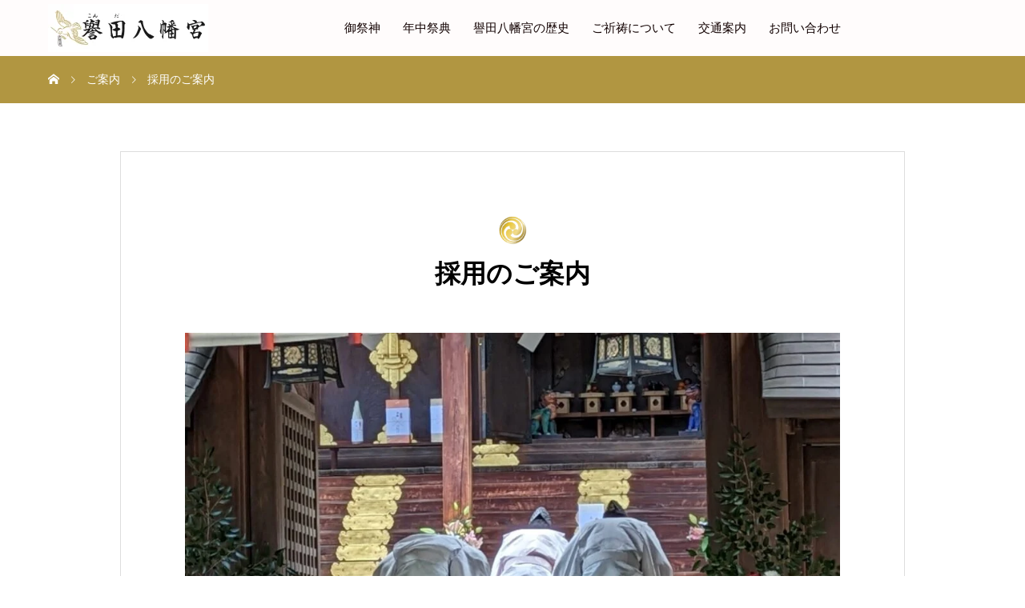

--- FILE ---
content_type: text/html; charset=UTF-8
request_url: https://kondahachimangu.com/information/staff-recruitment/
body_size: 20835
content:
<!DOCTYPE html><html lang="ja"><head><meta charset="UTF-8"><meta name="viewport" content="width=device-width, initial-scale=1"><meta name="description" content="羽曳野市の「譽田八幡宮」公式HP。当宮は、八幡様として全国で約4万４千社おまつりされている、応神天皇の御陵後円部に鎮座し、古くから祭祀を司ってきた神社です。"><title>神職採用募集のご案内｜大阪府羽曳野市の譽田八幡宮│應神天皇宗廟 &#8211; 【公式】誉田八幡宮 ｜安産・厄除け守護神│応神天皇宗廟</title><meta name='robots' content='max-image-preview:large' /><link rel='dns-prefetch' href='//www.googletagmanager.com' /><link href='https://fonts.gstatic.com' crossorigin='anonymous' rel='preconnect' /><link rel="alternate" type="application/rss+xml" title="【公式】誉田八幡宮 ｜安産・厄除け守護神│応神天皇宗廟 &raquo; フィード" href="https://kondahachimangu.com/feed/" /><link rel="alternate" type="application/rss+xml" title="【公式】誉田八幡宮 ｜安産・厄除け守護神│応神天皇宗廟 &raquo; コメントフィード" href="https://kondahachimangu.com/comments/feed/" /><link rel="alternate" title="oEmbed (JSON)" type="application/json+oembed" href="https://kondahachimangu.com/wp-json/oembed/1.0/embed?url=https%3A%2F%2Fkondahachimangu.com%2Finformation%2Fstaff-recruitment%2F" /><link rel="alternate" title="oEmbed (XML)" type="text/xml+oembed" href="https://kondahachimangu.com/wp-json/oembed/1.0/embed?url=https%3A%2F%2Fkondahachimangu.com%2Finformation%2Fstaff-recruitment%2F&#038;format=xml" /><style id='wp-img-auto-sizes-contain-inline-css' type='text/css'>img:is([sizes=auto i],[sizes^="auto," i]){contain-intrinsic-size:3000px 1500px}</style><link rel='stylesheet' id='fluent-form-styles-css' href='https://kondahachimangu.com/wp-content/cache/autoptimize/css/autoptimize_single_0ca20594751fe64f6bf8b818998b9fa0.css?ver=6.1.12' type='text/css' media='all' /><link rel='stylesheet' id='fluentform-public-default-css' href='https://kondahachimangu.com/wp-content/cache/autoptimize/css/autoptimize_single_91578a71da519a1ab892a24cbb48f102.css?ver=6.1.12' type='text/css' media='all' /><style id='wp-block-library-inline-css' type='text/css'>:root{--wp-block-synced-color:#7a00df;--wp-block-synced-color--rgb:122,0,223;--wp-bound-block-color:var(--wp-block-synced-color);--wp-editor-canvas-background:#ddd;--wp-admin-theme-color:#007cba;--wp-admin-theme-color--rgb:0,124,186;--wp-admin-theme-color-darker-10:#006ba1;--wp-admin-theme-color-darker-10--rgb:0,107,160.5;--wp-admin-theme-color-darker-20:#005a87;--wp-admin-theme-color-darker-20--rgb:0,90,135;--wp-admin-border-width-focus:2px}@media (min-resolution:192dpi){:root{--wp-admin-border-width-focus:1.5px}}.wp-element-button{cursor:pointer}:root .has-very-light-gray-background-color{background-color:#eee}:root .has-very-dark-gray-background-color{background-color:#313131}:root .has-very-light-gray-color{color:#eee}:root .has-very-dark-gray-color{color:#313131}:root .has-vivid-green-cyan-to-vivid-cyan-blue-gradient-background{background:linear-gradient(135deg,#00d084,#0693e3)}:root .has-purple-crush-gradient-background{background:linear-gradient(135deg,#34e2e4,#4721fb 50%,#ab1dfe)}:root .has-hazy-dawn-gradient-background{background:linear-gradient(135deg,#faaca8,#dad0ec)}:root .has-subdued-olive-gradient-background{background:linear-gradient(135deg,#fafae1,#67a671)}:root .has-atomic-cream-gradient-background{background:linear-gradient(135deg,#fdd79a,#004a59)}:root .has-nightshade-gradient-background{background:linear-gradient(135deg,#330968,#31cdcf)}:root .has-midnight-gradient-background{background:linear-gradient(135deg,#020381,#2874fc)}:root{--wp--preset--font-size--normal:16px;--wp--preset--font-size--huge:42px}.has-regular-font-size{font-size:1em}.has-larger-font-size{font-size:2.625em}.has-normal-font-size{font-size:var(--wp--preset--font-size--normal)}.has-huge-font-size{font-size:var(--wp--preset--font-size--huge)}.has-text-align-center{text-align:center}.has-text-align-left{text-align:left}.has-text-align-right{text-align:right}.has-fit-text{white-space:nowrap!important}#end-resizable-editor-section{display:none}.aligncenter{clear:both}.items-justified-left{justify-content:flex-start}.items-justified-center{justify-content:center}.items-justified-right{justify-content:flex-end}.items-justified-space-between{justify-content:space-between}.screen-reader-text{border:0;clip-path:inset(50%);height:1px;margin:-1px;overflow:hidden;padding:0;position:absolute;width:1px;word-wrap:normal!important}.screen-reader-text:focus{background-color:#ddd;clip-path:none;color:#444;display:block;font-size:1em;height:auto;left:5px;line-height:normal;padding:15px 23px 14px;text-decoration:none;top:5px;width:auto;z-index:100000}html :where(.has-border-color){border-style:solid}html :where([style*=border-top-color]){border-top-style:solid}html :where([style*=border-right-color]){border-right-style:solid}html :where([style*=border-bottom-color]){border-bottom-style:solid}html :where([style*=border-left-color]){border-left-style:solid}html :where([style*=border-width]){border-style:solid}html :where([style*=border-top-width]){border-top-style:solid}html :where([style*=border-right-width]){border-right-style:solid}html :where([style*=border-bottom-width]){border-bottom-style:solid}html :where([style*=border-left-width]){border-left-style:solid}html :where(img[class*=wp-image-]){height:auto;max-width:100%}:where(figure){margin:0 0 1em}html :where(.is-position-sticky){--wp-admin--admin-bar--position-offset:var(--wp-admin--admin-bar--height,0px)}@media screen and (max-width:600px){html :where(.is-position-sticky){--wp-admin--admin-bar--position-offset:0px}}</style><style id='global-styles-inline-css' type='text/css'>:root{--wp--preset--aspect-ratio--square:1;--wp--preset--aspect-ratio--4-3:4/3;--wp--preset--aspect-ratio--3-4:3/4;--wp--preset--aspect-ratio--3-2:3/2;--wp--preset--aspect-ratio--2-3:2/3;--wp--preset--aspect-ratio--16-9:16/9;--wp--preset--aspect-ratio--9-16:9/16;--wp--preset--color--black:#000;--wp--preset--color--cyan-bluish-gray:#abb8c3;--wp--preset--color--white:#fff;--wp--preset--color--pale-pink:#f78da7;--wp--preset--color--vivid-red:#cf2e2e;--wp--preset--color--luminous-vivid-orange:#ff6900;--wp--preset--color--luminous-vivid-amber:#fcb900;--wp--preset--color--light-green-cyan:#7bdcb5;--wp--preset--color--vivid-green-cyan:#00d084;--wp--preset--color--pale-cyan-blue:#8ed1fc;--wp--preset--color--vivid-cyan-blue:#0693e3;--wp--preset--color--vivid-purple:#9b51e0;--wp--preset--gradient--vivid-cyan-blue-to-vivid-purple:linear-gradient(135deg,#0693e3 0%,#9b51e0 100%);--wp--preset--gradient--light-green-cyan-to-vivid-green-cyan:linear-gradient(135deg,#7adcb4 0%,#00d082 100%);--wp--preset--gradient--luminous-vivid-amber-to-luminous-vivid-orange:linear-gradient(135deg,#fcb900 0%,#ff6900 100%);--wp--preset--gradient--luminous-vivid-orange-to-vivid-red:linear-gradient(135deg,#ff6900 0%,#cf2e2e 100%);--wp--preset--gradient--very-light-gray-to-cyan-bluish-gray:linear-gradient(135deg,#eee 0%,#a9b8c3 100%);--wp--preset--gradient--cool-to-warm-spectrum:linear-gradient(135deg,#4aeadc 0%,#9778d1 20%,#cf2aba 40%,#ee2c82 60%,#fb6962 80%,#fef84c 100%);--wp--preset--gradient--blush-light-purple:linear-gradient(135deg,#ffceec 0%,#9896f0 100%);--wp--preset--gradient--blush-bordeaux:linear-gradient(135deg,#fecda5 0%,#fe2d2d 50%,#6b003e 100%);--wp--preset--gradient--luminous-dusk:linear-gradient(135deg,#ffcb70 0%,#c751c0 50%,#4158d0 100%);--wp--preset--gradient--pale-ocean:linear-gradient(135deg,#fff5cb 0%,#b6e3d4 50%,#33a7b5 100%);--wp--preset--gradient--electric-grass:linear-gradient(135deg,#caf880 0%,#71ce7e 100%);--wp--preset--gradient--midnight:linear-gradient(135deg,#020381 0%,#2874fc 100%);--wp--preset--font-size--small:13px;--wp--preset--font-size--medium:20px;--wp--preset--font-size--large:36px;--wp--preset--font-size--x-large:42px;--wp--preset--spacing--20:.44rem;--wp--preset--spacing--30:.67rem;--wp--preset--spacing--40:1rem;--wp--preset--spacing--50:1.5rem;--wp--preset--spacing--60:2.25rem;--wp--preset--spacing--70:3.38rem;--wp--preset--spacing--80:5.06rem;--wp--preset--shadow--natural:6px 6px 9px rgba(0,0,0,.2);--wp--preset--shadow--deep:12px 12px 50px rgba(0,0,0,.4);--wp--preset--shadow--sharp:6px 6px 0px rgba(0,0,0,.2);--wp--preset--shadow--outlined:6px 6px 0px -3px #fff,6px 6px #000;--wp--preset--shadow--crisp:6px 6px 0px #000}:where(.is-layout-flex){gap:.5em}:where(.is-layout-grid){gap:.5em}body .is-layout-flex{display:flex}.is-layout-flex{flex-wrap:wrap;align-items:center}.is-layout-flex>:is(*,div){margin:0}body .is-layout-grid{display:grid}.is-layout-grid>:is(*,div){margin:0}:where(.wp-block-columns.is-layout-flex){gap:2em}:where(.wp-block-columns.is-layout-grid){gap:2em}:where(.wp-block-post-template.is-layout-flex){gap:1.25em}:where(.wp-block-post-template.is-layout-grid){gap:1.25em}.has-black-color{color:var(--wp--preset--color--black) !important}.has-cyan-bluish-gray-color{color:var(--wp--preset--color--cyan-bluish-gray) !important}.has-white-color{color:var(--wp--preset--color--white) !important}.has-pale-pink-color{color:var(--wp--preset--color--pale-pink) !important}.has-vivid-red-color{color:var(--wp--preset--color--vivid-red) !important}.has-luminous-vivid-orange-color{color:var(--wp--preset--color--luminous-vivid-orange) !important}.has-luminous-vivid-amber-color{color:var(--wp--preset--color--luminous-vivid-amber) !important}.has-light-green-cyan-color{color:var(--wp--preset--color--light-green-cyan) !important}.has-vivid-green-cyan-color{color:var(--wp--preset--color--vivid-green-cyan) !important}.has-pale-cyan-blue-color{color:var(--wp--preset--color--pale-cyan-blue) !important}.has-vivid-cyan-blue-color{color:var(--wp--preset--color--vivid-cyan-blue) !important}.has-vivid-purple-color{color:var(--wp--preset--color--vivid-purple) !important}.has-black-background-color{background-color:var(--wp--preset--color--black) !important}.has-cyan-bluish-gray-background-color{background-color:var(--wp--preset--color--cyan-bluish-gray) !important}.has-white-background-color{background-color:var(--wp--preset--color--white) !important}.has-pale-pink-background-color{background-color:var(--wp--preset--color--pale-pink) !important}.has-vivid-red-background-color{background-color:var(--wp--preset--color--vivid-red) !important}.has-luminous-vivid-orange-background-color{background-color:var(--wp--preset--color--luminous-vivid-orange) !important}.has-luminous-vivid-amber-background-color{background-color:var(--wp--preset--color--luminous-vivid-amber) !important}.has-light-green-cyan-background-color{background-color:var(--wp--preset--color--light-green-cyan) !important}.has-vivid-green-cyan-background-color{background-color:var(--wp--preset--color--vivid-green-cyan) !important}.has-pale-cyan-blue-background-color{background-color:var(--wp--preset--color--pale-cyan-blue) !important}.has-vivid-cyan-blue-background-color{background-color:var(--wp--preset--color--vivid-cyan-blue) !important}.has-vivid-purple-background-color{background-color:var(--wp--preset--color--vivid-purple) !important}.has-black-border-color{border-color:var(--wp--preset--color--black) !important}.has-cyan-bluish-gray-border-color{border-color:var(--wp--preset--color--cyan-bluish-gray) !important}.has-white-border-color{border-color:var(--wp--preset--color--white) !important}.has-pale-pink-border-color{border-color:var(--wp--preset--color--pale-pink) !important}.has-vivid-red-border-color{border-color:var(--wp--preset--color--vivid-red) !important}.has-luminous-vivid-orange-border-color{border-color:var(--wp--preset--color--luminous-vivid-orange) !important}.has-luminous-vivid-amber-border-color{border-color:var(--wp--preset--color--luminous-vivid-amber) !important}.has-light-green-cyan-border-color{border-color:var(--wp--preset--color--light-green-cyan) !important}.has-vivid-green-cyan-border-color{border-color:var(--wp--preset--color--vivid-green-cyan) !important}.has-pale-cyan-blue-border-color{border-color:var(--wp--preset--color--pale-cyan-blue) !important}.has-vivid-cyan-blue-border-color{border-color:var(--wp--preset--color--vivid-cyan-blue) !important}.has-vivid-purple-border-color{border-color:var(--wp--preset--color--vivid-purple) !important}.has-vivid-cyan-blue-to-vivid-purple-gradient-background{background:var(--wp--preset--gradient--vivid-cyan-blue-to-vivid-purple) !important}.has-light-green-cyan-to-vivid-green-cyan-gradient-background{background:var(--wp--preset--gradient--light-green-cyan-to-vivid-green-cyan) !important}.has-luminous-vivid-amber-to-luminous-vivid-orange-gradient-background{background:var(--wp--preset--gradient--luminous-vivid-amber-to-luminous-vivid-orange) !important}.has-luminous-vivid-orange-to-vivid-red-gradient-background{background:var(--wp--preset--gradient--luminous-vivid-orange-to-vivid-red) !important}.has-very-light-gray-to-cyan-bluish-gray-gradient-background{background:var(--wp--preset--gradient--very-light-gray-to-cyan-bluish-gray) !important}.has-cool-to-warm-spectrum-gradient-background{background:var(--wp--preset--gradient--cool-to-warm-spectrum) !important}.has-blush-light-purple-gradient-background{background:var(--wp--preset--gradient--blush-light-purple) !important}.has-blush-bordeaux-gradient-background{background:var(--wp--preset--gradient--blush-bordeaux) !important}.has-luminous-dusk-gradient-background{background:var(--wp--preset--gradient--luminous-dusk) !important}.has-pale-ocean-gradient-background{background:var(--wp--preset--gradient--pale-ocean) !important}.has-electric-grass-gradient-background{background:var(--wp--preset--gradient--electric-grass) !important}.has-midnight-gradient-background{background:var(--wp--preset--gradient--midnight) !important}.has-small-font-size{font-size:var(--wp--preset--font-size--small) !important}.has-medium-font-size{font-size:var(--wp--preset--font-size--medium) !important}.has-large-font-size{font-size:var(--wp--preset--font-size--large) !important}.has-x-large-font-size{font-size:var(--wp--preset--font-size--x-large) !important}</style><style id='classic-theme-styles-inline-css' type='text/css'>/*! This file is auto-generated */
.wp-block-button__link{color:#fff;background-color:#32373c;border-radius:9999px;box-shadow:none;text-decoration:none;padding:calc(.667em + 2px) calc(1.333em + 2px);font-size:1.125em}.wp-block-file__button{background:#32373c;color:#fff;text-decoration:none}</style><link rel='stylesheet' id='vk-components-style-css' href='https://kondahachimangu.com/wp-content/cache/autoptimize/css/autoptimize_single_dbebd830bacfecf4f013f8ce145cf822.css?ver=1.6.5' type='text/css' media='all' /><link rel='stylesheet' id='vk-swiper-style-css' href='https://kondahachimangu.com/wp-content/plugins/vk-blocks/vendor/vektor-inc/vk-swiper/src/assets/css/swiper-bundle.min.css?ver=11.0.2' type='text/css' media='all' /><link rel='stylesheet' id='vkblocks-bootstrap-css' href='https://kondahachimangu.com/wp-content/cache/autoptimize/css/autoptimize_single_9a70edf0c1f0c7f1ba29dea972a48531.css?ver=4.3.1' type='text/css' media='all' /><link rel='stylesheet' id='sns-button-css' href='https://kondahachimangu.com/wp-content/cache/autoptimize/css/autoptimize_single_ba46c310ff36ff42a24b7c8321214583.css?ver=1.16.2' type='text/css' media='all' /><link rel='stylesheet' id='vk-blocks-build-css-css' href='https://kondahachimangu.com/wp-content/cache/autoptimize/css/autoptimize_single_8007185a86f057676dc53af7dc2ce4ac.css?ver=1.115.2.1' type='text/css' media='all' /><style id='vk-blocks-build-css-inline-css' type='text/css'>:root{--vk-size-text:16px;--vk-color-primary:#337ab7}:root{--vk_image-mask-circle:url(https://kondahachimangu.com/wp-content/plugins/vk-blocks/inc/vk-blocks/images/circle.svg);--vk_image-mask-wave01:url(https://kondahachimangu.com/wp-content/plugins/vk-blocks/inc/vk-blocks/images/wave01.svg);--vk_image-mask-wave02:url(https://kondahachimangu.com/wp-content/plugins/vk-blocks/inc/vk-blocks/images/wave02.svg);--vk_image-mask-wave03:url(https://kondahachimangu.com/wp-content/plugins/vk-blocks/inc/vk-blocks/images/wave03.svg);--vk_image-mask-wave04:url(https://kondahachimangu.com/wp-content/plugins/vk-blocks/inc/vk-blocks/images/wave04.svg)}:root{--vk-balloon-border-width:1px;--vk-balloon-speech-offset:-12px}:root{--vk_flow-arrow:url(https://kondahachimangu.com/wp-content/plugins/vk-blocks/inc/vk-blocks/images/arrow_bottom.svg)}</style><link rel='stylesheet' id='vk-font-awesome-css' href='https://kondahachimangu.com/wp-content/plugins/vk-blocks/vendor/vektor-inc/font-awesome-versions/src/font-awesome/css/all.min.css?ver=7.1.0' type='text/css' media='all' /><link rel='stylesheet' id='tablepress-default-css' href='https://kondahachimangu.com/wp-content/tablepress-combined.min.css?ver=14' type='text/css' media='all' /><link rel='stylesheet' id='page_builder-slider-css' href='https://kondahachimangu.com/wp-content/cache/autoptimize/css/autoptimize_single_ce7320a55593a1c2cf765ef14fb4f3c5.css?ver=1.6.3' type='text/css' media='all' /><link rel='stylesheet' id='mikado-style-css' href='https://kondahachimangu.com/wp-content/cache/autoptimize/css/autoptimize_single_391d83270f68d84de2a3091cec850094.css?ver=1.16.2' type='text/css' media='all' /><link rel='stylesheet' id='mikado-slick-css' href='https://kondahachimangu.com/wp-content/themes/mikado_tcd071/assets/css/slick.min.css?ver=1.16.2' type='text/css' media='all' /><link rel='stylesheet' id='mikado-slick-theme-css' href='https://kondahachimangu.com/wp-content/themes/mikado_tcd071/assets/css/slick-theme.min.css?ver=1.16.2' type='text/css' media='all' /> <script type="text/javascript" src="https://kondahachimangu.com/wp-includes/js/jquery/jquery.min.js?ver=3.7.1" id="jquery-core-js"></script> <script defer type="text/javascript" src="https://kondahachimangu.com/wp-includes/js/jquery/jquery-migrate.min.js?ver=3.4.1" id="jquery-migrate-js"></script> 
 <script defer type="text/javascript" src="https://www.googletagmanager.com/gtag/js?id=GT-TNSNTZLC" id="google_gtagjs-js"></script> <script defer id="google_gtagjs-js-after" src="[data-uri]"></script> <link rel="https://api.w.org/" href="https://kondahachimangu.com/wp-json/" /><link rel="alternate" title="JSON" type="application/json" href="https://kondahachimangu.com/wp-json/wp/v2/event/5758" /><link rel="canonical" href="https://kondahachimangu.com/information/staff-recruitment/" /><link rel='shortlink' href='https://kondahachimangu.com/?p=5758' /><meta name="generator" content="Site Kit by Google 1.168.0" /><link rel="shortcut icon" href="https://kondahachimangu.com/wp-content/uploads/2023/11/8a478f19a81d9e146f9fb527dd1e0649.png"><style>.p-breadcrumb,.p-pagetop,.c-pw__btn:hover,.p-btn:hover,.element-type2,.p-shinzen-slider .slick-dots li button:hover,.p-shinzen-slider .slick-dots li.slick-active button{background:#b19641}.p-pager__item a:hover,.p-pager__item .current,.p-event-category>li.is-active>a,.p-event-category>li>a:hover,.p-schedule__anchors li a:hover,.p-headline__link:hover,.p-article01__cat a:hover,.p-entry__category a:hover{color:#b19641}.p-entry__category,.p-faq__list.type2 .p-faq__q,.p-widget__title--type2 span{border-color:#b19641}.c-pw__btn,.p-pagetop:focus,.p-pagetop:hover,.p-readmore__btn:hover,.p-header-slider .slick-dots li.slick-active button,.p-header-slider .slick-dots li:hover button{background:#cbb87f}.p-article01 a:hover .p-article01__title,.p-article03__title a:hover,.p-article05 a:hover .p-article05__title,.p-faq__list dt:hover,.p-footer-nav--type2 a:hover,.p-nav01__item a:hover,.p-nav01__item--prev:hover:before,.p-nav01__item--next:hover:after,.p-news-list a:hover .p-news-list__title{color:#cbb87f}.p-page-links>span,.p-page-links a:hover{background:#000cc1}.p-entry__body a,body.page_tcd_template_type2 .l-contents a:not([class]),body.page_tcd_template_type3 .l-contents a:not([class]),body.page_tcd_template_type4 .l-contents a:not([class]),body.single-history .p-history-info a:not([class]),body.single-history .p-entry__img a:not([class]),.custom-html-widget a{color:#000cc1}body{font-family:"Times New Roman","游明朝","Yu Mincho","游明朝体","YuMincho","ヒラギノ明朝 Pro W3","Hiragino Mincho Pro","HiraMinProN-W3","HGS明朝E","ＭＳ Ｐ明朝","MS PMincho",serif}.c-logo,.p-about-info__col-title,.p-archive-header__title,.p-article01__title,.p-article02__title,.p-article03__title,.p-article05__excerpt,.p-article05__subtitle,.p-author__title,.p-block01__title,.p-block02__title,.p-entry__title,.p-event-category,.p-footer-link__title,.p-header-content__title,.p-history-info__col-block,.p-index-contents__title,.p-index-content01__month,.p-index-content04__title,.p-megamenu01__list-item__title,.p-megamenu02__cat-list-item>a,.p-schedule__anchors,.p-schedule__month,.p-page-header__title,.p-page-header__desc,.p-pager,.p-sanpai-table>tbody>tr>th,.p-sanpai-table.table02>tbody>tr>th,.p-shinzen-table>tbody>tr>th{font-family:"Times New Roman","游明朝","Yu Mincho","游明朝体","YuMincho","ヒラギノ明朝 Pro W3","Hiragino Mincho Pro","HiraMinProN-W3","HGS明朝E","ＭＳ Ｐ明朝","MS PMincho",serif}.p-front-global-nav,.p-global-nav,.p-footer-nav{font-family:"Times New Roman","游明朝","Yu Mincho","游明朝体","YuMincho","ヒラギノ明朝 Pro W3","Hiragino Mincho Pro","HiraMinProN-W3","HGS明朝E","ＭＳ Ｐ明朝","MS PMincho",serif}.p-hover-effect--type1:hover img{-webkit-transform:scale(1.2);transform:scale(1.2)}.l-header__logo a{color:#000;font-size:24px}.l-header{background:#fffcfc}.l-header--fixed.is-active{background:#fffcfc}.p-front-global-nav>ul>li>a{color:#fff}.p-global-nav>ul>li>a,.p-menu-btn,.p-header-lang__button{color:#100}.p-global-nav>ul>li>a:hover,.p-front-global-nav.p-front-global-nav--type2 a:hover{color:#cbb87f}.p-global-nav .sub-menu a{background:#100;color:#fff}.p-global-nav .sub-menu a:hover{background:#100;color:#cbb87f}.p-global-nav .menu-item-has-children>a>.p-global-nav__toggle:before{border-color:#100}.p-megamenu01{background-color:#280000}.p-megamenu02__cat-list-item>a{background-color:#b19641}.p-megamenu02__blog-list,.p-megamenu02__cat-list-item.is-active>a,.p-megamenu02__cat-list-item>a:hover{background-color:#f4f2ef}.p-footer-link__title{color:#fff;font-size:25px}.p-footer-link__btn .p-btn{color:#fff;background:#b19641}.p-footer-link__btn a.p-btn:hover{color:#fff;background:#cbb87f}.p-footer-link:before{background:rgba(0,0,0,.3)}.p-footer-link{background-image:url(https://kondahachimangu.com/wp-content/uploads/2025/01/5c092db99ada925283055dfbb76bb600.jpg)}.p-info__logo a{color:#000;font-size:25px}.p-footer-nav ul li a,.p-info{background:#fffdf9;color:#000}.p-copyright{background:#b19641;color:#fff}.p-page-header:before{background:rgba(0,0,0,.2)}.p-page-header__title{color:#fff;font-size:34px}.p-archive-header__title{color:#000;font-size:32px}.p-archive-header__desc{color:#000;font-size:16px}.p-entry__title{color:#000;font-size:32px}.p-entry__body{color:#000;font-size:16px}@media screen and (max-width:767px){.l-header__logo a{color:#000;font-size:20px}.p-footer-link__title{font-size:20px}.p-info__logo a{color:#000;font-size:25px}.p-page-header__title{font-size:24px}.p-archive-header__title{font-size:20px}.p-archive-header__desc{font-size:14px}.p-entry__title{font-size:20px}.p-entry__body{font-size:14px}}@media screen and (max-width:1199px){.l-header{background:#fffcfc}.l-header--fixed.is-active{background:#fffcfc}.p-header-lang a{background:#b19641;color:#fff}.p-header-lang a:hover{background:#cbb87f;color:#fff}.p-header-lang a.is-active-site{background:#cbb87f;color:#fff}.p-global-nav>ul>li>a,.p-global-nav>ul>li>a:hover,.p-global-nav a,.p-global-nav a:hover{background:rgba(17,0,0,.9);color:#ffffff!important}.p-global-nav .sub-menu a,.p-global-nav .sub-menu a:hover{background:rgba(17,0,0,.9);color:#ffffff!important}.p-global-nav .menu-item-has-children>a>.p-global-nav__toggle:before{border-color:#fff}}@media screen and (min-width:1200px){.p-header-lang--type1 a,.p-header-lang--type2>ul>li>a{color:#fff}.p-header-lang--type1 a:hover,.p-header-lang--type2>ul>li>a:hover{color:#b19641}.p-header-lang--type1 a.is-active-site,.p-header-lang--type2>ul>li>a.is-active-site{color:#999}.p-header-lang--type2 ul ul li a{background:#b19641;color:#fff}.p-header-lang--type2 ul ul li a:hover{background:#cbb87f;color:#fff}.p-header-lang--type2 ul ul li a.is-active-site{background:#cbb87f;color:#fff}}.p-header-slider__item--1 .p-header-content__title{line-height:3;width:auto!important}.p-header-content__title--vertical span br:nth-of-type(1)+i{margin-top:2em}.top-slider-item:nth-of-type(1) span{animation:imageAnimation01 10s linear infinite 0s}.top-slider-item:nth-of-type(2) span{animation:imageAnimation02 10s linear infinite 0s}.top-slider-item:nth-of-type(3) span{animation:imageAnimation01 10s linear infinite 0s}.top-slider-item:nth-of-type(2) span{animation:imageAnimation02 15s linear infinite 0s}.p-header-content__title--vertical span br:nth-of-type(2)+i{margin-top:4em}</style><noscript><style>.lazyload[data-src]{display:none !important}</style></noscript><style>.lazyload{background-image:none !important}.lazyload:before{background-image:none !important}</style><script defer src="[data-uri]"></script> <link rel="stylesheet" href="https://kondahachimangu.com/wp-content/cache/autoptimize/css/autoptimize_single_4c3bd183f9d88207e6a8aeecfa9749e0.css?ver=1.6.3"><style type="text/css">.tcd-pb-row.row1{margin-bottom:30px;background-color:#fff}.tcd-pb-row.row1 .tcd-pb-col.col1{width:100%}.tcd-pb-row.row1 .tcd-pb-col.col1 .tcd-pb-widget.widget1{margin-bottom:30px}@media only screen and (max-width:767px){.tcd-pb-row.row1{margin-bottom:30px}.tcd-pb-row.row1 .tcd-pb-col.col1 .tcd-pb-widget.widget1{margin-bottom:30px}}.tcd-pb-row.row2{margin-bottom:30px;background-color:#fff}.tcd-pb-row.row2 .tcd-pb-col.col1{width:100%}.tcd-pb-row.row2 .tcd-pb-col.col1 .tcd-pb-widget.widget1{margin-bottom:50px}.tcd-pb-row.row2 .tcd-pb-col.col1 .tcd-pb-widget.widget2{margin-bottom:30px}@media only screen and (max-width:767px){.tcd-pb-row.row2{margin-bottom:30px}.tcd-pb-row.row2 .tcd-pb-col.col1 .tcd-pb-widget.widget1{margin-bottom:30px}.tcd-pb-row.row2 .tcd-pb-col.col1 .tcd-pb-widget.widget2{margin-bottom:30px}}.tcd-pb-row.row3{margin-bottom:30px;background-color:#fff}.tcd-pb-row.row3 .tcd-pb-col.col1{width:100%}.tcd-pb-row.row3 .tcd-pb-col.col1 .tcd-pb-widget.widget1{margin-bottom:30px}@media only screen and (max-width:767px){.tcd-pb-row.row3{margin-bottom:30px}.tcd-pb-row.row3 .tcd-pb-col.col1 .tcd-pb-widget.widget1{margin-bottom:30px}}.tcd-pb-row.row4{margin-bottom:30px;background-color:#fff}.tcd-pb-row.row4 .tcd-pb-col.col1{width:100%}.tcd-pb-row.row4 .tcd-pb-col.col1 .tcd-pb-widget.widget1{margin-bottom:30px}@media only screen and (max-width:767px){.tcd-pb-row.row4{margin-bottom:30px}.tcd-pb-row.row4 .tcd-pb-col.col1 .tcd-pb-widget.widget1{margin-bottom:30px}}.tcd-pb-row.row5{margin-bottom:30px;background-color:#fff}.tcd-pb-row.row5 .tcd-pb-col.col1{width:100%}.tcd-pb-row.row5 .tcd-pb-col.col1 .tcd-pb-widget.widget1{margin-bottom:30px}@media only screen and (max-width:767px){.tcd-pb-row.row5{margin-bottom:30px}.tcd-pb-row.row5 .tcd-pb-col.col1 .tcd-pb-widget.widget1{margin-bottom:30px}}.tcd-pb-row.row6{margin-bottom:30px;background-color:#fff}.tcd-pb-row.row6 .tcd-pb-row-inner{margin-left:-15px;margin-right:-15px}.tcd-pb-row.row6 .tcd-pb-col.col1{width:50%;padding-left:15px;padding-right:15px}.tcd-pb-row.row6 .tcd-pb-col.col2{width:50%;padding-left:15px;padding-right:15px}.tcd-pb-row.row6 .tcd-pb-col.col1 .tcd-pb-widget.widget1{margin-bottom:30px}.tcd-pb-row.row6 .tcd-pb-col.col2 .tcd-pb-widget.widget1{margin-bottom:30px}@media only screen and (max-width:767px){.tcd-pb-row.row6{margin-bottom:30px}.tcd-pb-row.row6 .tcd-pb-row-inner{margin-left:-15px;margin-right:-15px}.tcd-pb-row.row6 .tcd-pb-col.col1{padding-left:15px;padding-right:15px}.tcd-pb-row.row6 .tcd-pb-col.col1{width:100%;float:none;margin-bottom:30px}.tcd-pb-row.row6 .tcd-pb-col.col1 .tcd-pb-widget.widget1{margin-bottom:30px}.tcd-pb-row.row6 .tcd-pb-col.col2{padding-left:15px;padding-right:15px}.tcd-pb-row.row6 .tcd-pb-col.col2{width:100%;float:none}.tcd-pb-row.row6 .tcd-pb-col.col2 .tcd-pb-widget.widget1{margin-bottom:30px}}.tcd-pb-row.row7{margin-bottom:30px;background-color:#fff}.tcd-pb-row.row7 .tcd-pb-col.col1{width:100%}.tcd-pb-row.row7 .tcd-pb-col.col1 .tcd-pb-widget.widget1{margin-bottom:30px}@media only screen and (max-width:767px){.tcd-pb-row.row7{margin-bottom:30px}.tcd-pb-row.row7 .tcd-pb-col.col1 .tcd-pb-widget.widget1{margin-bottom:30px}}.tcd-pb-row.row8{margin-bottom:30px;background-color:#fff}.tcd-pb-row.row8 .tcd-pb-row-inner{margin-left:-15px;margin-right:-15px}.tcd-pb-row.row8 .tcd-pb-col.col1{width:50%;padding-left:15px;padding-right:15px}.tcd-pb-row.row8 .tcd-pb-col.col2{width:50%;padding-left:15px;padding-right:15px}.tcd-pb-row.row8 .tcd-pb-col.col1 .tcd-pb-widget.widget1{margin-bottom:30px}.tcd-pb-row.row8 .tcd-pb-col.col2 .tcd-pb-widget.widget1{margin-bottom:30px}@media only screen and (max-width:767px){.tcd-pb-row.row8{margin-bottom:30px}.tcd-pb-row.row8 .tcd-pb-row-inner{margin-left:-15px;margin-right:-15px}.tcd-pb-row.row8 .tcd-pb-col.col1{padding-left:15px;padding-right:15px}.tcd-pb-row.row8 .tcd-pb-col.col1{width:100%;float:none;margin-bottom:30px}.tcd-pb-row.row8 .tcd-pb-col.col1 .tcd-pb-widget.widget1{margin-bottom:30px}.tcd-pb-row.row8 .tcd-pb-col.col2{padding-left:15px;padding-right:15px}.tcd-pb-row.row8 .tcd-pb-col.col2{width:100%;float:none}.tcd-pb-row.row8 .tcd-pb-col.col2 .tcd-pb-widget.widget1{margin-bottom:30px}}.tcd-pb-row.row9{margin-bottom:30px;background-color:#fff}.tcd-pb-row.row9 .tcd-pb-row-inner{margin-left:-15px;margin-right:-15px}.tcd-pb-row.row9 .tcd-pb-col.col1{width:50%;padding-left:15px;padding-right:15px}.tcd-pb-row.row9 .tcd-pb-col.col2{width:50%;padding-left:15px;padding-right:15px}.tcd-pb-row.row9 .tcd-pb-col.col1 .tcd-pb-widget.widget1{margin-bottom:30px}.tcd-pb-row.row9 .tcd-pb-col.col2 .tcd-pb-widget.widget1{margin-bottom:30px}@media only screen and (max-width:767px){.tcd-pb-row.row9{margin-bottom:30px}.tcd-pb-row.row9 .tcd-pb-row-inner{margin-left:-15px;margin-right:-15px}.tcd-pb-row.row9 .tcd-pb-col.col1{padding-left:15px;padding-right:15px}.tcd-pb-row.row9 .tcd-pb-col.col1{width:100%;float:none;margin-bottom:30px}.tcd-pb-row.row9 .tcd-pb-col.col1 .tcd-pb-widget.widget1{margin-bottom:30px}.tcd-pb-row.row9 .tcd-pb-col.col2{padding-left:15px;padding-right:15px}.tcd-pb-row.row9 .tcd-pb-col.col2{width:100%;float:none}.tcd-pb-row.row9 .tcd-pb-col.col2 .tcd-pb-widget.widget1{margin-bottom:30px}}.tcd-pb-row.row10{margin-bottom:30px;background-color:#fff}.tcd-pb-row.row10 .tcd-pb-row-inner{margin-left:-15px;margin-right:-15px}.tcd-pb-row.row10 .tcd-pb-col.col1{width:50%;padding-left:15px;padding-right:15px}.tcd-pb-row.row10 .tcd-pb-col.col2{width:50%;padding-left:15px;padding-right:15px}.tcd-pb-row.row10 .tcd-pb-col.col1 .tcd-pb-widget.widget1{margin-bottom:30px}.tcd-pb-row.row10 .tcd-pb-col.col2 .tcd-pb-widget.widget1{margin-bottom:30px}@media only screen and (max-width:767px){.tcd-pb-row.row10{margin-bottom:30px}.tcd-pb-row.row10 .tcd-pb-row-inner{margin-left:-15px;margin-right:-15px}.tcd-pb-row.row10 .tcd-pb-col.col1{padding-left:15px;padding-right:15px}.tcd-pb-row.row10 .tcd-pb-col.col1{width:100%;float:none;margin-bottom:30px}.tcd-pb-row.row10 .tcd-pb-col.col1 .tcd-pb-widget.widget1{margin-bottom:30px}.tcd-pb-row.row10 .tcd-pb-col.col2{padding-left:15px;padding-right:15px}.tcd-pb-row.row10 .tcd-pb-col.col2{width:100%;float:none}.tcd-pb-row.row10 .tcd-pb-col.col2 .tcd-pb-widget.widget1{margin-bottom:30px}}.tcd-pb-row.row11{margin-bottom:30px;background-color:#fff}.tcd-pb-row.row11 .tcd-pb-col.col1{width:100%}.tcd-pb-row.row11 .tcd-pb-col.col1 .tcd-pb-widget.widget1{margin-bottom:10px}@media only screen and (max-width:767px){.tcd-pb-row.row11{margin-bottom:30px}.tcd-pb-row.row11 .tcd-pb-col.col1 .tcd-pb-widget.widget1{margin-bottom:10px}}.tcd-pb-row.row12{margin-bottom:30px;background-color:#fff}.tcd-pb-row.row12 .tcd-pb-col.col1{width:100%}.tcd-pb-row.row12 .tcd-pb-col.col1 .tcd-pb-widget.widget1{border-top:1px solid #ddd;border-bottom:1px solid #ddd;border-left:1px solid #ddd;border-right:1px solid #ddd;padding:30px 0 30px 50px}@media only screen and (max-width:767px){.tcd-pb-row.row12{margin-bottom:30px}.tcd-pb-row.row12 .tcd-pb-col.col1 .tcd-pb-widget.widget1{border-top:1px solid #ddd;border-bottom:1px solid #ddd;border-left:none;border-right:none;padding:30px 0 30px 50px}}.tcd-pb-row.row13{margin-bottom:30px;background-color:#fff}.tcd-pb-row.row13 .tcd-pb-col.col1{width:100%}.tcd-pb-row.row13 .tcd-pb-col.col1 .tcd-pb-widget.widget1{margin-bottom:30px}@media only screen and (max-width:767px){.tcd-pb-row.row13{margin-bottom:30px}.tcd-pb-row.row13 .tcd-pb-col.col1 .tcd-pb-widget.widget1{margin-bottom:30px}}.tcd-pb-row.row14{margin-bottom:30px;background-color:#fff}.tcd-pb-row.row14 .tcd-pb-col.col1{width:100%}.tcd-pb-row.row14 .tcd-pb-col.col1 .tcd-pb-widget.widget1{margin-bottom:30px}@media only screen and (max-width:767px){.tcd-pb-row.row14{margin-bottom:30px}.tcd-pb-row.row14 .tcd-pb-col.col1 .tcd-pb-widget.widget1{margin-bottom:30px}}.tcd-pb-row.row15{margin-bottom:30px;background-color:#fff}.tcd-pb-row.row15 .tcd-pb-col.col1{width:100%}@media only screen and (max-width:767px){.tcd-pb-row.row15{margin-bottom:30px}}.tcd-pb-row.row16{margin-bottom:30px;background-color:#fff}.tcd-pb-row.row16 .tcd-pb-row-inner{margin-left:-15px;margin-right:-15px}.tcd-pb-row.row16 .tcd-pb-col.col1{width:50%;padding-left:15px;padding-right:15px}.tcd-pb-row.row16 .tcd-pb-col.col2{width:50%;padding-left:15px;padding-right:15px}.tcd-pb-row.row16 .tcd-pb-col.col1 .tcd-pb-widget.widget1{margin-bottom:30px;border-top:1px solid #ddd;border-bottom:1px solid #ddd}.tcd-pb-row.row16 .tcd-pb-col.col2 .tcd-pb-widget.widget1{margin-bottom:30px;border-top:1px solid #ddd;border-bottom:1px solid #ddd}@media only screen and (max-width:767px){.tcd-pb-row.row16{margin-bottom:30px}.tcd-pb-row.row16 .tcd-pb-row-inner{margin-left:-15px;margin-right:-15px}.tcd-pb-row.row16 .tcd-pb-col.col1{padding-left:15px;padding-right:15px}.tcd-pb-row.row16 .tcd-pb-col.col1{width:100%;float:none;margin-bottom:30px}.tcd-pb-row.row16 .tcd-pb-col.col1 .tcd-pb-widget.widget1{margin-bottom:30px;border-top:none;border-bottom:none}.tcd-pb-row.row16 .tcd-pb-col.col2{padding-left:15px;padding-right:15px}.tcd-pb-row.row16 .tcd-pb-col.col2{width:100%;float:none}.tcd-pb-row.row16 .tcd-pb-col.col2 .tcd-pb-widget.widget1{margin-bottom:30px;border-top:none;border-bottom:none}}.tcd-pb-row.row17{margin-bottom:30px;background-color:#fff}.tcd-pb-row.row17 .tcd-pb-col.col1{width:100%}@media only screen and (max-width:767px){.tcd-pb-row.row17{margin-bottom:30px}}.tcd-pb-row.row18{margin-bottom:30px;background-color:#fff}.tcd-pb-row.row18 .tcd-pb-row-inner{margin-left:-15px;margin-right:-15px}.tcd-pb-row.row18 .tcd-pb-col.col1{width:50%;padding-left:15px;padding-right:15px}.tcd-pb-row.row18 .tcd-pb-col.col2{width:50%;padding-left:15px;padding-right:15px}.tcd-pb-row.row18 .tcd-pb-col.col1 .tcd-pb-widget.widget1{margin-bottom:30px;border-top:1px solid #ddd;border-bottom:1px solid #ddd}.tcd-pb-row.row18 .tcd-pb-col.col2 .tcd-pb-widget.widget1{margin-bottom:30px;border-top:1px solid #ddd;border-bottom:1px solid #ddd}@media only screen and (max-width:767px){.tcd-pb-row.row18{margin-bottom:30px}.tcd-pb-row.row18 .tcd-pb-row-inner{margin-left:-15px;margin-right:-15px}.tcd-pb-row.row18 .tcd-pb-col.col1{padding-left:15px;padding-right:15px}.tcd-pb-row.row18 .tcd-pb-col.col1{width:100%;float:none;margin-bottom:30px}.tcd-pb-row.row18 .tcd-pb-col.col1 .tcd-pb-widget.widget1{margin-bottom:30px;border-top:none;border-bottom:none}.tcd-pb-row.row18 .tcd-pb-col.col2{padding-left:15px;padding-right:15px}.tcd-pb-row.row18 .tcd-pb-col.col2{width:100%;float:none}.tcd-pb-row.row18 .tcd-pb-col.col2 .tcd-pb-widget.widget1{margin-bottom:30px;border-top:none;border-bottom:none}}.tcd-pb-row.row19{margin-bottom:30px;background-color:#fff}.tcd-pb-row.row19 .tcd-pb-col.col1{width:100%}.tcd-pb-row.row19 .tcd-pb-col.col1 .tcd-pb-widget.widget1{margin-bottom:30px}@media only screen and (max-width:767px){.tcd-pb-row.row19{margin-bottom:30px}.tcd-pb-row.row19 .tcd-pb-col.col1 .tcd-pb-widget.widget1{margin-bottom:30px}}.tcd-pb-row.row20{margin-bottom:30px;background-color:#fff}.tcd-pb-row.row20 .tcd-pb-col.col1{width:100%}.tcd-pb-row.row20 .tcd-pb-col.col1 .tcd-pb-widget.widget1{margin-bottom:30px}@media only screen and (max-width:767px){.tcd-pb-row.row20{margin-bottom:30px}.tcd-pb-row.row20 .tcd-pb-col.col1 .tcd-pb-widget.widget1{margin-bottom:30px}}.tcd-pb-row.row21{margin-bottom:30px;background-color:#fff}.tcd-pb-row.row21 .tcd-pb-col.col1{width:100%}.tcd-pb-row.row21 .tcd-pb-col.col1 .tcd-pb-widget.widget1{margin-bottom:30px}@media only screen and (max-width:767px){.tcd-pb-row.row21{margin-bottom:30px}.tcd-pb-row.row21 .tcd-pb-col.col1 .tcd-pb-widget.widget1{margin-bottom:30px}}.tcd-pb-row.row22{margin-bottom:30px;background-color:#fff}.tcd-pb-row.row22 .tcd-pb-col.col1{width:100%}.tcd-pb-row.row22 .tcd-pb-col.col1 .tcd-pb-widget.widget1{margin-bottom:30px}.tcd-pb-row.row22 .tcd-pb-col.col1 .tcd-pb-widget.widget2{margin-bottom:30px}@media only screen and (max-width:767px){.tcd-pb-row.row22{margin-bottom:30px}.tcd-pb-row.row22 .tcd-pb-col.col1 .tcd-pb-widget.widget1{margin-bottom:30px}.tcd-pb-row.row22 .tcd-pb-col.col1 .tcd-pb-widget.widget2{margin-bottom:30px}}.tcd-pb-row.row23{margin-bottom:30px;background-color:#fff}.tcd-pb-row.row23 .tcd-pb-col.col1{width:100%}.tcd-pb-row.row23 .tcd-pb-col.col1 .tcd-pb-widget.widget1{margin-bottom:30px}@media only screen and (max-width:767px){.tcd-pb-row.row23{margin-bottom:30px}.tcd-pb-row.row23 .tcd-pb-col.col1 .tcd-pb-widget.widget1{margin-bottom:30px}}.tcd-pb-row.row24{margin-bottom:30px;background-color:#fff}.tcd-pb-row.row24 .tcd-pb-col.col1{width:100%}.tcd-pb-row.row24 .tcd-pb-col.col1 .tcd-pb-widget.widget1{margin-bottom:30px}@media only screen and (max-width:767px){.tcd-pb-row.row24{margin-bottom:30px}.tcd-pb-row.row24 .tcd-pb-col.col1 .tcd-pb-widget.widget1{margin-bottom:30px}}.tcd-pb-row.row25{margin-bottom:30px;background-color:#fff}.tcd-pb-row.row25 .tcd-pb-col.col1{width:100%}.tcd-pb-row.row25 .tcd-pb-col.col1 .tcd-pb-widget.widget1{margin-bottom:30px}@media only screen and (max-width:767px){.tcd-pb-row.row25{margin-bottom:30px}.tcd-pb-row.row25 .tcd-pb-col.col1 .tcd-pb-widget.widget1{margin-bottom:30px}}.tcd-pb-row.row15 .tcd-pb-col.col1 .tcd-pb-widget.widget1 .pb_catchcopy{color:#333;font-size:20px;text-align:left}.tcd-pb-row.row17 .tcd-pb-col.col1 .tcd-pb-widget.widget1 .pb_catchcopy{color:#333;font-size:20px;text-align:left}.tcd-pb-row.row20 .tcd-pb-col.col1 .tcd-pb-widget.widget1 .pb_catchcopy{color:#333;font-size:20px;text-align:left}@media only screen and (max-width:767px){.tcd-pb-row.row15 .tcd-pb-col.col1 .tcd-pb-widget.widget1 .pb_catchcopy{font-size:20px;text-align:left}.tcd-pb-row.row17 .tcd-pb-col.col1 .tcd-pb-widget.widget1 .pb_catchcopy{font-size:20px;text-align:left}.tcd-pb-row.row20 .tcd-pb-col.col1 .tcd-pb-widget.widget1 .pb_catchcopy{font-size:20px;text-align:left}}.tcd-pb-row.row1 .tcd-pb-col.col1 .tcd-pb-widget.widget1 .pb_headline{color:#1c1c1c;font-size:36px;text-align:center}.tcd-pb-row.row2 .tcd-pb-col.col1 .tcd-pb-widget.widget2 .pb_headline{color:#1e1e1e;font-size:30px;text-align:center}.tcd-pb-row.row4 .tcd-pb-col.col1 .tcd-pb-widget.widget1 .pb_headline{color:#282828;font-size:25px;text-align:center}.tcd-pb-row.row5 .tcd-pb-col.col1 .tcd-pb-widget.widget1 .pb_headline{color:#282828;font-size:20px;text-align:left}.tcd-pb-row.row7 .tcd-pb-col.col1 .tcd-pb-widget.widget1 .pb_headline{color:#282828;font-size:20px;text-align:left}.tcd-pb-row.row11 .tcd-pb-col.col1 .tcd-pb-widget.widget1 .pb_headline{color:#333;font-size:20px;text-align:center}.tcd-pb-row.row14 .tcd-pb-col.col1 .tcd-pb-widget.widget1 .pb_headline{color:#333;font-size:20px;text-align:left}.tcd-pb-row.row22 .tcd-pb-col.col1 .tcd-pb-widget.widget1 .pb_headline{color:#333;font-size:20px;text-align:left}@media only screen and (max-width:767px){.tcd-pb-row.row1 .tcd-pb-col.col1 .tcd-pb-widget.widget1 .pb_headline{font-size:20px;text-align:left}.tcd-pb-row.row2 .tcd-pb-col.col1 .tcd-pb-widget.widget2 .pb_headline{font-size:20px;text-align:left}.tcd-pb-row.row4 .tcd-pb-col.col1 .tcd-pb-widget.widget1 .pb_headline{font-size:20px;text-align:left}.tcd-pb-row.row5 .tcd-pb-col.col1 .tcd-pb-widget.widget1 .pb_headline{font-size:20px;text-align:left}.tcd-pb-row.row7 .tcd-pb-col.col1 .tcd-pb-widget.widget1 .pb_headline{font-size:20px;text-align:left}.tcd-pb-row.row11 .tcd-pb-col.col1 .tcd-pb-widget.widget1 .pb_headline{font-size:20px;text-align:left}.tcd-pb-row.row14 .tcd-pb-col.col1 .tcd-pb-widget.widget1 .pb_headline{font-size:20px;text-align:left}.tcd-pb-row.row22 .tcd-pb-col.col1 .tcd-pb-widget.widget1 .pb_headline{font-size:20px;text-align:left}}.tcd-pb-row.row2 .tcd-pb-col.col1 .tcd-pb-widget.widget1 .pb_slider .slick-arrow{color:#fff;background-color:#000;opacity:.6}.tcd-pb-row.row2 .tcd-pb-col.col1 .tcd-pb-widget.widget1 .pb_slider .slick-arrow:hover{color:#fff;background-color:#000;opacity:1}</style><link rel="icon" href="https://kondahachimangu.com/wp-content/uploads/2023/08/56445792ab49ad72795ba1594394993b-150x150.png" sizes="32x32" /><link rel="icon" href="https://kondahachimangu.com/wp-content/uploads/2023/08/56445792ab49ad72795ba1594394993b.png" sizes="192x192" /><link rel="apple-touch-icon" href="https://kondahachimangu.com/wp-content/uploads/2023/08/56445792ab49ad72795ba1594394993b.png" /><meta name="msapplication-TileImage" content="https://kondahachimangu.com/wp-content/uploads/2023/08/56445792ab49ad72795ba1594394993b.png" /><style type="text/css" id="wp-custom-css">.tategaki{writing-mode:vertical-rl;margin:0 auto;font-size:23px;font-family:serif;line-height:50px}.single-news .l-secondary{display:none}2 .single-news .l-primary{width:100%}.p-breadcrumb{background-color:#b19641}.p-header-content__title--vertical span{font-family:".new-tegomin-regular {
  font-family: "New Tegomin", serif;
  font-weight: 400;
  font-style: normal;
}

";font-weight:700}</style></head><body class="wp-singular event-template-default single single-event postid-5758 wp-custom-logo wp-embed-responsive wp-theme-mikado_tcd071 fa_v7_css vk-blocks"><header id="js-header" class="l-header l-header--fixed"><div class="l-header__inner l-inner"><div class="l-header__logo c-logo"> <a href="https://kondahachimangu.com/"> <img src="[data-uri]" alt="【公式】誉田八幡宮 ｜安産・厄除け守護神│応神天皇宗廟" data-src="https://kondahachimangu.com/wp-content/uploads/2023/12/1-1.png" decoding="async" class="lazyload" data-eio-rwidth="200" data-eio-rheight="60"><noscript><img src="https://kondahachimangu.com/wp-content/uploads/2023/12/1-1.png" alt="【公式】誉田八幡宮 ｜安産・厄除け守護神│応神天皇宗廟" data-eio="l"></noscript> </a></div><nav id="js-global-nav" class="p-global-nav"><ul id="menu-%e3%83%98%e3%83%83%e3%83%80%e3%83%bc%e3%83%a1%e3%83%8b%e3%83%a5%e3%83%bc" class="menu"><li id="menu-item-5605" class="menu-item menu-item-type-post_type menu-item-object-event menu-item-has-children menu-item-5605"><a href="https://kondahachimangu.com/information/about/">御祭神<span class="p-global-nav__toggle"></span></a><ul class="sub-menu"><li id="menu-item-5617" class="menu-item menu-item-type-post_type menu-item-object-event menu-item-5617"><a href="https://kondahachimangu.com/information/about/">御祭神<span class="p-global-nav__toggle"></span></a></li><li id="menu-item-5600" class="menu-item menu-item-type-post_type menu-item-object-event menu-item-5600"><a href="https://kondahachimangu.com/information/emperorojinmausoleum/">応神天皇陵について<span class="p-global-nav__toggle"></span></a></li><li id="menu-item-5597" class="menu-item menu-item-type-post_type menu-item-object-event menu-item-5597"><a href="https://kondahachimangu.com/information/pregnant/">安産の神様<span class="p-global-nav__toggle"></span></a></li><li id="menu-item-5602" class="menu-item menu-item-type-post_type menu-item-object-event menu-item-5602"><a href="https://kondahachimangu.com/information/enshrined-deity/">当宮のご祭神（配祀神）<span class="p-global-nav__toggle"></span></a></li></ul></li><li id="menu-item-5000" class="menu-item menu-item-type-custom menu-item-object-custom menu-item-5000"><a href="https://kondahachimangu.com/schedule/">年中祭典<span class="p-global-nav__toggle"></span></a></li><li id="menu-item-5618" class="menu-item menu-item-type-post_type menu-item-object-event menu-item-has-children menu-item-5618"><a href="https://kondahachimangu.com/information/history/">譽田八幡宮の歴史<span class="p-global-nav__toggle"></span></a><ul class="sub-menu"><li id="menu-item-5619" class="menu-item menu-item-type-post_type menu-item-object-event menu-item-5619"><a href="https://kondahachimangu.com/information/history/">譽田八幡宮の歴史<span class="p-global-nav__toggle"></span></a></li><li id="menu-item-5599" class="menu-item menu-item-type-post_type menu-item-object-event menu-item-5599"><a href="https://kondahachimangu.com/information/treasure/">国宝・重要文化財<span class="p-global-nav__toggle"></span></a></li><li id="menu-item-5601" class="menu-item menu-item-type-post_type menu-item-object-event menu-item-5601"><a href="https://kondahachimangu.com/information/shrine/">境内のご案内<span class="p-global-nav__toggle"></span></a></li></ul></li><li id="menu-item-6594" class="menu-item menu-item-type-post_type menu-item-object-event menu-item-has-children menu-item-6594"><a href="https://kondahachimangu.com/information/information-prayer/">ご祈祷について<span class="p-global-nav__toggle"></span></a><ul class="sub-menu"><li id="menu-item-6596" class="menu-item menu-item-type-post_type menu-item-object-event menu-item-6596"><a href="https://kondahachimangu.com/information/information-prayer/">ご祈祷について<span class="p-global-nav__toggle"></span></a></li><li id="menu-item-6595" class="menu-item menu-item-type-post_type menu-item-object-event menu-item-6595"><a href="https://kondahachimangu.com/information/%e5%be%a1%e7%a5%9e%e6%9c%ad%e3%83%bb%e5%be%a1%e5%ae%88/">お神札・お守り　<span class="p-global-nav__toggle"></span></a></li><li id="menu-item-6599" class="menu-item menu-item-type-post_type menu-item-object-event menu-item-6599"><a href="https://kondahachimangu.com/information/wedding/">神前結婚式<span class="p-global-nav__toggle"></span></a></li></ul></li><li id="menu-item-5611" class="menu-item menu-item-type-post_type menu-item-object-event menu-item-5611"><a href="https://kondahachimangu.com/information/access/">交通案内<span class="p-global-nav__toggle"></span></a></li><li id="menu-item-5146" class="menu-item menu-item-type-custom menu-item-object-custom menu-item-5146"><a href="https://kondahachimangu.com/contact/">お問い合わせ<span class="p-global-nav__toggle"></span></a></li></ul></nav> <button id="js-menu-btn" class="p-menu-btn c-menu-btn"></button></div></header><main class="l-main"><div class="p-breadcrumb single"><ol class="p-breadcrumb__inner c-breadcrumb l-inner" itemscope itemtype="https://schema.org/BreadcrumbList"><li class="p-breadcrumb__item c-breadcrumb__item c-breadcrumb__item--home" itemprop="itemListElement" itemscope itemtype="https://schema.org/ListItem"> <a href="https://kondahachimangu.com/" itemprop="item"><span itemprop="name">HOME</span></a><meta itemprop="position" content="1"></li><li class="p-breadcrumb__item c-breadcrumb__item" itemprop="itemListElement" itemscope itemtype="https://schema.org/ListItem"><a href="https://kondahachimangu.com/information/" itemprop="item"><span itemprop="name">ご案内</span></a><meta itemprop="position" content="2"></li><li class="p-breadcrumb__item c-breadcrumb__item" itemprop="itemListElement" itemscope itemtype="https://schema.org/ListItem"><span itemprop="name">採用のご案内</span><meta itemprop="position" content="3"></li></ol></div><div class="l-contents l-inner"><div class="l-primary"><article class="p-entry p-entry-event l-single"><div class="p-entry__inner p-entry-event__inner"><header class="p-entry__header"> <span class="c-logo--element element-type1"> <img src="[data-uri]" data-src="https://kondahachimangu.com/wp-content/uploads/2024/07/7eedd670d4dd32783393cd3b1b10fe80.webp" decoding="async" class="lazyload" data-eio-rwidth="472" data-eio-rheight="418"><noscript><img src="https://kondahachimangu.com/wp-content/uploads/2024/07/7eedd670d4dd32783393cd3b1b10fe80.webp" data-eio="l"></noscript> </span><h1 class="p-entry__title">採用のご案内</h1><div class="p-entry-event__date"><time class="p-date" datetime=""></time></div><figure class="p-entry__img"> <img width="1920" height="1442" src="[data-uri]" class="attachment-full size-full wp-post-image lazyload" alt="神職が神前へ拝礼しています。" decoding="async" fetchpriority="high"   data-src="https://kondahachimangu.com/wp-content/uploads/2024/02/e8f370c0fc0abcf8f50383974442c232.jpg" data-srcset="https://kondahachimangu.com/wp-content/uploads/2024/02/e8f370c0fc0abcf8f50383974442c232.jpg 1920w, https://kondahachimangu.com/wp-content/uploads/2024/02/e8f370c0fc0abcf8f50383974442c232-300x225.jpg 300w, https://kondahachimangu.com/wp-content/uploads/2024/02/e8f370c0fc0abcf8f50383974442c232-1024x769.jpg 1024w, https://kondahachimangu.com/wp-content/uploads/2024/02/e8f370c0fc0abcf8f50383974442c232-768x577.jpg 768w, https://kondahachimangu.com/wp-content/uploads/2024/02/e8f370c0fc0abcf8f50383974442c232-1536x1154.jpg 1536w" data-sizes="auto" data-eio-rwidth="1920" data-eio-rheight="1442" /><noscript><img width="1920" height="1442" src="https://kondahachimangu.com/wp-content/uploads/2024/02/e8f370c0fc0abcf8f50383974442c232.jpg" class="attachment-full size-full wp-post-image" alt="神職が神前へ拝礼しています。" decoding="async" fetchpriority="high" srcset="https://kondahachimangu.com/wp-content/uploads/2024/02/e8f370c0fc0abcf8f50383974442c232.jpg 1920w, https://kondahachimangu.com/wp-content/uploads/2024/02/e8f370c0fc0abcf8f50383974442c232-300x225.jpg 300w, https://kondahachimangu.com/wp-content/uploads/2024/02/e8f370c0fc0abcf8f50383974442c232-1024x769.jpg 1024w, https://kondahachimangu.com/wp-content/uploads/2024/02/e8f370c0fc0abcf8f50383974442c232-768x577.jpg 768w, https://kondahachimangu.com/wp-content/uploads/2024/02/e8f370c0fc0abcf8f50383974442c232-1536x1154.jpg 1536w" sizes="(max-width: 1920px) 100vw, 1920px" data-eio="l" /></noscript></figure></header><div class="p-entry__body"><div id="tcd-pb-wrap"><div class="tcd-pb-row row1"><div class="tcd-pb-row-inner clearfix"><div class="tcd-pb-col col1"><div class="tcd-pb-widget widget1 pb-widget-headline"><h2 class="pb_headline pb_font_family_type3">現在、誉田八幡宮の神職として、ご奉仕いただける方を募集しています。</h2></div></div></div></div><div class="tcd-pb-row row2"><div class="tcd-pb-row-inner clearfix"><div class="tcd-pb-col col1"><div class="tcd-pb-widget widget1 pb-widget-slider"><div class="pb_slider_wrap"><div id="pb_slider-3" class="pb_slider"><div class="pb_slider_item"><img decoding="async" src="[data-uri]" alt="" data-src="https://kondahachimangu.com/wp-content/uploads/2024/02/DSC05621.jpg" class="lazyload" data-eio-rwidth="1920" data-eio-rheight="1280" /><noscript><img decoding="async" src="https://kondahachimangu.com/wp-content/uploads/2024/02/DSC05621.jpg" alt="" data-eio="l" /></noscript></div><div class="pb_slider_item"><img data-lazy="https://kondahachimangu.com/wp-content/uploads/2024/02/PXL_20240420_010948075.jpg" alt="" /></div><div class="pb_slider_item"><img data-lazy="https://kondahachimangu.com/wp-content/uploads/2024/02/17a9eeb319e1827e62938c29a3442e66.jpg" alt="" /></div></div><div id="pb_slider_nav-3" class="pb_slider_nav"><div class="pb_slider_nav_item"><img decoding="async" src="[data-uri]" alt="" data-src="https://kondahachimangu.com/wp-content/uploads/2024/02/DSC05621-300x300.jpg" class="lazyload" data-eio-rwidth="300" data-eio-rheight="300" /><noscript><img decoding="async" src="https://kondahachimangu.com/wp-content/uploads/2024/02/DSC05621-300x300.jpg" alt="" data-eio="l" /></noscript></div><div class="pb_slider_nav_item"><img decoding="async" src="[data-uri]" alt="" data-src="https://kondahachimangu.com/wp-content/uploads/2024/02/PXL_20240420_010948075-300x300.jpg" class="lazyload" data-eio-rwidth="300" data-eio-rheight="300" /><noscript><img decoding="async" src="https://kondahachimangu.com/wp-content/uploads/2024/02/PXL_20240420_010948075-300x300.jpg" alt="" data-eio="l" /></noscript></div><div class="pb_slider_nav_item"><img decoding="async" src="[data-uri]" alt="" data-src="https://kondahachimangu.com/wp-content/uploads/2024/02/17a9eeb319e1827e62938c29a3442e66-300x300.jpg" class="lazyload" data-eio-rwidth="300" data-eio-rheight="300" /><noscript><img decoding="async" src="https://kondahachimangu.com/wp-content/uploads/2024/02/17a9eeb319e1827e62938c29a3442e66-300x300.jpg" alt="" data-eio="l" /></noscript></div></div></div> <script defer src="[data-uri]"></script> </div><div class="tcd-pb-widget widget2 pb-widget-headline"><h2 class="pb_headline pb_font_family_type3">ご挨拶</h2></div></div></div></div><div class="tcd-pb-row row3"><div class="tcd-pb-row-inner clearfix"><div class="tcd-pb-col col1"><div class="tcd-pb-widget widget1 pb-widget-editor"><p>この度は、誉田八幡宮の職員採用ページをご覧いただきありがとうございます。<br /> 当宮は、応神天皇陵後円部に位置しており、古くから崇敬者の方や地域の方たちに親しまれ<br /> 大切にお祀りされてきた神社です。</p><p>現在、主に宮司を始め神職3名にて清掃やお祭り、ご祈祷、受付を行っておりますが、円滑に運営し、もっと改善していくためには、人手不足を感じる状況にございます。</p><p>その為、この度こちらのHPにて神職としてご奉仕いただける方を募集することにいたしました。</p><p>羽曳野市は、古市駅から電車で30分程で天王寺まで行くことができ、大雪や洪水など自然災害がほとんどない住みやすい街でもあります。そんな羽曳野市誉田八幡宮にて神職として神様とご参拝の方の中執り持ちとして神職にチャレンジしていただける方をお待ちしております。</p><p>将来ご実家の神社でご奉仕するために経験を積みたい方、一度神社に勤めてみたけれども上手くいかなかった方、また神職としてこれからの人生を過ごしてみたいとお考えの方など様々な方のご応募をお待ちしております。</p></div></div></div></div><div class="tcd-pb-row row4"><div class="tcd-pb-row-inner clearfix"><div class="tcd-pb-col col1"><div class="tcd-pb-widget widget1 pb-widget-headline"><h2 class="pb_headline pb_font_family_type3">誉田八幡宮の主な業務内容</h2></div></div></div></div><div class="tcd-pb-row row5"><div class="tcd-pb-row-inner clearfix"><div class="tcd-pb-col col1"><div class="tcd-pb-widget widget1 pb-widget-headline"><h2 class="pb_headline pb_font_family_type3">神事・祭典の奉仕</h2></div></div></div></div><div class="tcd-pb-row row6"><div class="tcd-pb-row-inner clearfix"><div class="tcd-pb-col col1"><div class="tcd-pb-widget widget1 pb-widget-image"> <img width="1920" height="1280" src="[data-uri]" class="attachment-full size-full lazyload" alt="" decoding="async"   data-src="https://kondahachimangu.com/wp-content/uploads/2024/02/6d57e8d95f12646f9586f10472c77edd.jpg" data-srcset="https://kondahachimangu.com/wp-content/uploads/2024/02/6d57e8d95f12646f9586f10472c77edd.jpg 1920w, https://kondahachimangu.com/wp-content/uploads/2024/02/6d57e8d95f12646f9586f10472c77edd-300x200.jpg 300w, https://kondahachimangu.com/wp-content/uploads/2024/02/6d57e8d95f12646f9586f10472c77edd-1024x683.jpg 1024w, https://kondahachimangu.com/wp-content/uploads/2024/02/6d57e8d95f12646f9586f10472c77edd-768x512.jpg 768w, https://kondahachimangu.com/wp-content/uploads/2024/02/6d57e8d95f12646f9586f10472c77edd-1536x1024.jpg 1536w" data-sizes="auto" data-eio-rwidth="1920" data-eio-rheight="1280" /><noscript><img width="1920" height="1280" src="https://kondahachimangu.com/wp-content/uploads/2024/02/6d57e8d95f12646f9586f10472c77edd.jpg" class="attachment-full size-full" alt="" decoding="async" srcset="https://kondahachimangu.com/wp-content/uploads/2024/02/6d57e8d95f12646f9586f10472c77edd.jpg 1920w, https://kondahachimangu.com/wp-content/uploads/2024/02/6d57e8d95f12646f9586f10472c77edd-300x200.jpg 300w, https://kondahachimangu.com/wp-content/uploads/2024/02/6d57e8d95f12646f9586f10472c77edd-1024x683.jpg 1024w, https://kondahachimangu.com/wp-content/uploads/2024/02/6d57e8d95f12646f9586f10472c77edd-768x512.jpg 768w, https://kondahachimangu.com/wp-content/uploads/2024/02/6d57e8d95f12646f9586f10472c77edd-1536x1024.jpg 1536w" sizes="(max-width: 1920px) 100vw, 1920px" data-eio="l" /></noscript></div></div><div class="tcd-pb-col col2"><div class="tcd-pb-widget widget1 pb-widget-editor"><p>神職の仕事として、最も大切とされるのが祭典です。神様たちへの感謝や氏子崇敬者の方々の安寧や繁栄を願って執り行われます。当宮では、毎月の月並祭を始め、1年間を通して様々な祭典を執り行っています。その祭典においての準備から始まり祭員として祭典にご奉仕いただきます。</p></div></div></div></div><div class="tcd-pb-row row7"><div class="tcd-pb-row-inner clearfix"><div class="tcd-pb-col col1"><div class="tcd-pb-widget widget1 pb-widget-headline"><h2 class="pb_headline pb_font_family_type3">日常の業務内容</h2></div></div></div></div><div class="tcd-pb-row row8"><div class="tcd-pb-row-inner clearfix"><div class="tcd-pb-col col1"><div class="tcd-pb-widget widget1 pb-widget-editor"><p><img decoding="async" class="aligncenter wp-image-6500 lazyload" src="[data-uri]" alt="" width="800" height="601"   data-src="https://kondahachimangu.com/wp-content/uploads/2024/02/PXL_20240523_020649202-300x225.jpg" data-srcset="https://kondahachimangu.com/wp-content/uploads/2024/02/PXL_20240523_020649202-300x225.jpg 300w, https://kondahachimangu.com/wp-content/uploads/2024/02/PXL_20240523_020649202-1024x769.jpg 1024w, https://kondahachimangu.com/wp-content/uploads/2024/02/PXL_20240523_020649202-768x577.jpg 768w, https://kondahachimangu.com/wp-content/uploads/2024/02/PXL_20240523_020649202-1536x1154.jpg 1536w, https://kondahachimangu.com/wp-content/uploads/2024/02/PXL_20240523_020649202.jpg 1920w" data-sizes="auto" data-eio-rwidth="300" data-eio-rheight="225" /><noscript><img decoding="async" class="aligncenter wp-image-6500" src="https://kondahachimangu.com/wp-content/uploads/2024/02/PXL_20240523_020649202-300x225.jpg" alt="" width="800" height="601" srcset="https://kondahachimangu.com/wp-content/uploads/2024/02/PXL_20240523_020649202-300x225.jpg 300w, https://kondahachimangu.com/wp-content/uploads/2024/02/PXL_20240523_020649202-1024x769.jpg 1024w, https://kondahachimangu.com/wp-content/uploads/2024/02/PXL_20240523_020649202-768x577.jpg 768w, https://kondahachimangu.com/wp-content/uploads/2024/02/PXL_20240523_020649202-1536x1154.jpg 1536w, https://kondahachimangu.com/wp-content/uploads/2024/02/PXL_20240523_020649202.jpg 1920w" sizes="(max-width: 800px) 100vw, 800px" data-eio="l" /></noscript></p></div></div><div class="tcd-pb-col col2"><div class="tcd-pb-widget widget1 pb-widget-editor"><p><strong>境内の管理</strong></p><p>当宮は、特に境内の清掃に力を入れています。掃除には、神道でいうところのお祓いの意味もあり、<br /> また当宮へ、ご参拝された方に心地よく参拝いただけるように心がけています。</p><p>その他、社殿のふき掃除や木の剪定など様々な業務がございます。<br /> この辺りは、ある程度の体力と好みが必要となるかもしれません。</p></div></div></div></div><div class="tcd-pb-row row9"><div class="tcd-pb-row-inner clearfix"><div class="tcd-pb-col col1"><div class="tcd-pb-widget widget1 pb-widget-editor"><p><strong>ご祈祷・ご参拝の方の応対</strong></p><p>日常の主な業務となります。参拝者の方のお願いを神様に祈祷を通してお伝えするご祈祷や事前に祈祷したお神札やお守りの授与、御朱印の筆耕、またご祈祷の受付やご質問に対する説明などを行います。</p></div></div><div class="tcd-pb-col col2"><div class="tcd-pb-widget widget1 pb-widget-image"> <img width="1920" height="1413" src="[data-uri]" class="attachment-full size-full lazyload" alt="" decoding="async"   data-src="https://kondahachimangu.com/wp-content/uploads/2024/02/PXL_20240523_020027306-1.jpg" data-srcset="https://kondahachimangu.com/wp-content/uploads/2024/02/PXL_20240523_020027306-1.jpg 1920w, https://kondahachimangu.com/wp-content/uploads/2024/02/PXL_20240523_020027306-1-300x221.jpg 300w, https://kondahachimangu.com/wp-content/uploads/2024/02/PXL_20240523_020027306-1-1024x754.jpg 1024w, https://kondahachimangu.com/wp-content/uploads/2024/02/PXL_20240523_020027306-1-768x565.jpg 768w, https://kondahachimangu.com/wp-content/uploads/2024/02/PXL_20240523_020027306-1-1536x1130.jpg 1536w" data-sizes="auto" data-eio-rwidth="1920" data-eio-rheight="1413" /><noscript><img width="1920" height="1413" src="https://kondahachimangu.com/wp-content/uploads/2024/02/PXL_20240523_020027306-1.jpg" class="attachment-full size-full" alt="" decoding="async" srcset="https://kondahachimangu.com/wp-content/uploads/2024/02/PXL_20240523_020027306-1.jpg 1920w, https://kondahachimangu.com/wp-content/uploads/2024/02/PXL_20240523_020027306-1-300x221.jpg 300w, https://kondahachimangu.com/wp-content/uploads/2024/02/PXL_20240523_020027306-1-1024x754.jpg 1024w, https://kondahachimangu.com/wp-content/uploads/2024/02/PXL_20240523_020027306-1-768x565.jpg 768w, https://kondahachimangu.com/wp-content/uploads/2024/02/PXL_20240523_020027306-1-1536x1130.jpg 1536w" sizes="(max-width: 1920px) 100vw, 1920px" data-eio="l" /></noscript></div></div></div></div><div class="tcd-pb-row row10"><div class="tcd-pb-row-inner clearfix"><div class="tcd-pb-col col1"><div class="tcd-pb-widget widget1 pb-widget-editor"><p><img decoding="async" class="aligncenter wp-image-6501 lazyload" src="[data-uri]" alt="" width="800" height="601"   data-src="https://kondahachimangu.com/wp-content/uploads/2024/02/PXL_20240523_004404078-300x225.jpg" data-srcset="https://kondahachimangu.com/wp-content/uploads/2024/02/PXL_20240523_004404078-300x225.jpg 300w, https://kondahachimangu.com/wp-content/uploads/2024/02/PXL_20240523_004404078-1024x769.jpg 1024w, https://kondahachimangu.com/wp-content/uploads/2024/02/PXL_20240523_004404078-768x577.jpg 768w, https://kondahachimangu.com/wp-content/uploads/2024/02/PXL_20240523_004404078-1536x1154.jpg 1536w, https://kondahachimangu.com/wp-content/uploads/2024/02/PXL_20240523_004404078.jpg 1920w" data-sizes="auto" data-eio-rwidth="300" data-eio-rheight="225" /><noscript><img decoding="async" class="aligncenter wp-image-6501" src="https://kondahachimangu.com/wp-content/uploads/2024/02/PXL_20240523_004404078-300x225.jpg" alt="" width="800" height="601" srcset="https://kondahachimangu.com/wp-content/uploads/2024/02/PXL_20240523_004404078-300x225.jpg 300w, https://kondahachimangu.com/wp-content/uploads/2024/02/PXL_20240523_004404078-1024x769.jpg 1024w, https://kondahachimangu.com/wp-content/uploads/2024/02/PXL_20240523_004404078-768x577.jpg 768w, https://kondahachimangu.com/wp-content/uploads/2024/02/PXL_20240523_004404078-1536x1154.jpg 1536w, https://kondahachimangu.com/wp-content/uploads/2024/02/PXL_20240523_004404078.jpg 1920w" sizes="(max-width: 800px) 100vw, 800px" data-eio="l" /></noscript></p></div></div><div class="tcd-pb-col col2"><div class="tcd-pb-widget widget1 pb-widget-editor"><p><strong>内職や事務作業など</strong></p><p>ご祈祷のおさがりの作成などの内職や事務作業を参拝者の方の応対の合間に行っています。</p></div></div></div></div><div class="tcd-pb-row row11"><div class="tcd-pb-row-inner clearfix"><div class="tcd-pb-col col1"><div class="tcd-pb-widget widget1 pb-widget-headline"><h2 class="pb_headline pb_font_family_type3">誉田八幡宮の通常の一日</h2></div></div></div></div><div class="tcd-pb-row row12"><div class="tcd-pb-row-inner clearfix"><div class="tcd-pb-col col1"><div class="tcd-pb-widget widget1 pb-widget-editor"><p>午前8時頃出社<br /> ↓<br /> 拝殿の用意（ご祈祷をお受けいただく準備や、授与所の用意）<br /> ↓<br /> 境内の清掃（主に、落ち葉の掃き掃除）<br /> ↓<br /> 神社参拝の方の応対（ご祈祷や御朱印、授与品の授与など）<br /> ↓<br /> 12時頃昼食<br /> ↓<br /> 参拝者の方の対応や事務、内職、お祭りの用意など<br /> ↓<br /> 祈祷所、授与所の片づけ<br /> ↓<br /> 17：00頃　退社</p></div></div></div></div><div class="tcd-pb-row row13"><div class="tcd-pb-row-inner clearfix"><div class="tcd-pb-col col1"><div class="tcd-pb-widget widget1 pb-widget-editor"><p>上記のような業務を通して、神様をおまつりし参拝者の方に心地よくご参拝いただくことが当宮での神職としての役割となります。<br /> 初めの内は、日課の清掃を終えて空いた時間に、祈願の祭式や御朱印の練習、祝詞作文などを訓練し、神職として必要な技術の向上を図っていただきます。</p><p>実際私が奉職していて、一年の日々の業務の繰り返しの中で祭式やコミュニケーション力など、自身の技術を磨き、いかにして参拝者の方にご満足いただけるように改善し成長していくかが、神職という仕事の面白いところかなと思っています。</p><p>また当宮は、ありがたいことにある程度条件の整った神社ではございますが、まだまだ改善の余地があります。現在もその問題を一つずつ解決しているといった状況です。私は、少しずつでもお参りしてくださった方が満足していただけるようにより良く変えていければ、さらに沢山の方にお参りいただけるようになり、そうなれば、ますます神社を良くしていくことができる。その結果、おまつりしている神様もお参りしてくださる方にも喜んでいただけると考えています。日々同じことの繰り返しではなく、当宮では、その過程をご体験いただけます。</p></div></div></div></div><div class="tcd-pb-row row14"><div class="tcd-pb-row-inner clearfix"><div class="tcd-pb-col col1"><div class="tcd-pb-widget widget1 pb-widget-headline"><h2 class="pb_headline pb_font_family_type3">待遇・募集要項</h2></div></div></div></div><div class="tcd-pb-row row15"><div class="tcd-pb-row-inner clearfix"><div class="tcd-pb-col col1"><div class="tcd-pb-widget widget1 pb-widget-catchcopy"><h3 class="pb_catchcopy pb_font_family_type3">神社本庁神職資格をお持ちの方、取得見込みの方</h3></div></div></div></div><div class="tcd-pb-row row16"><div class="tcd-pb-row-inner clearfix"><div class="tcd-pb-col col1"><div class="tcd-pb-widget widget1 pb-widget-editor"><p>待遇<br /> 【給与】基本給190,000円～※<br /> 【賞与】年2回 3か月分<br /> 【休暇】1か月平均6～7日　宿直一切なし</p><p>※基本給以外に各種手当を支給いたします。総支給額は、230,000円程度となります。</p></div></div><div class="tcd-pb-col col2"><div class="tcd-pb-widget widget1 pb-widget-editor"><p>募集条件<br /> 【性別】男性<br /> 【年齢】18歳～30歳まで<br /> 【必要資格】・神社本庁神職資格・普通自動車第一種運転免許</p></div></div></div></div><div class="tcd-pb-row row17"><div class="tcd-pb-row-inner clearfix"><div class="tcd-pb-col col1"><div class="tcd-pb-widget widget1 pb-widget-catchcopy"><h3 class="pb_catchcopy pb_font_family_type3">神社本庁神職資格をお持ちではない方</h3></div></div></div></div><div class="tcd-pb-row row18"><div class="tcd-pb-row-inner clearfix"><div class="tcd-pb-col col1"><div class="tcd-pb-widget widget1 pb-widget-editor"><p>待遇<br /> 【給与】基本給170,000円～※<br /> 【賞与】年2回 3か月分<br /> 【休暇】1か月平均6～7日　宿直一切なし</p><p>※基本給以外に、各種手当を支給いたします。総支給額は、210,000円程度となります。<br /> 初年度は、神職資格取得に向けての準備や資格取得講習を受講いただく事になります。<br /> 講習受講費用は、全額当社の方で負担いたします。</p></div></div><div class="tcd-pb-col col2"><div class="tcd-pb-widget widget1 pb-widget-editor"><p>募集条件<br /> 【性別】男性<br /> 【年齢】18歳～30歳まで<br /> 【必要資格】普通自動車第一種運転免許</p></div></div></div></div><div class="tcd-pb-row row19"><div class="tcd-pb-row-inner clearfix"><div class="tcd-pb-col col1"><div class="tcd-pb-widget widget1 pb-widget-editor"><p>※非常勤をご希望の方もご相談の上、お申込みいただけます。</p></div></div></div></div><div class="tcd-pb-row row20"><div class="tcd-pb-row-inner clearfix"><div class="tcd-pb-col col1"><div class="tcd-pb-widget widget1 pb-widget-catchcopy"><h3 class="pb_catchcopy pb_font_family_type3">採用方法</h3></div></div></div></div><div class="tcd-pb-row row21"><div class="tcd-pb-row-inner clearfix"><div class="tcd-pb-col col1"><div class="tcd-pb-widget widget1 pb-widget-editor"><p>書類審査（履歴書送付）の後、面接をさせていただきます。</p></div></div></div></div><div class="tcd-pb-row row22"><div class="tcd-pb-row-inner clearfix"><div class="tcd-pb-col col1"><div class="tcd-pb-widget widget1 pb-widget-headline"><h2 class="pb_headline pb_font_family_type3">将来ご実家において宮司となる方、またご自身で神社を受け持って運営されたい方にお勧めです</h2></div><div class="tcd-pb-widget widget2 pb-widget-editor"><p><strong>少人数で神社運営する為に、必要な経験を幅広く積むことができ、技術を磨くこと事ができる。</strong><br /> 当宮は、良くも悪くも人員が少ないため、お祀りの用意から、祭員、ご祈祷、境内の掃除、軽作業や事務、内職にいたるまで神社管理に必要なこと分担して行っています。<br /> その経験と得た技術を糧とすることができれば、将来ご自身が受け持つこととなる神社においてもきっと役に立つことと思います。<br /> また、神社庁開催の講習も期間が合えば参加いただけますので、当宮で神職としての経験を重ね成長しつつ、昇級講習を受け単位を取得しておき、お目当ての神社を探すということも可能です。</p></div></div></div></div><div class="tcd-pb-row row23"><div class="tcd-pb-row-inner clearfix"><div class="tcd-pb-col col1"><div class="tcd-pb-widget widget1 pb-widget-editor"><p><span style="font-size: 12pt;"><strong>志ある方のご応募、お待ちしております。</strong></span></p><p>誉田八幡宮　TEL072-956-0635　担当者　禰宜　中　保晴</p></div></div></div></div><div class="tcd-pb-row row24"><div class="tcd-pb-row-inner clearfix"><div class="tcd-pb-col col1"><div class="tcd-pb-widget widget1 pb-widget-editor"><p>何か確認したい事項がございましたら、以下のフォームよりお問い合わせいただけます。</p></div></div></div></div><div class="tcd-pb-row row25"><div class="tcd-pb-row-inner clearfix"><div class="tcd-pb-col col1"><div class="tcd-pb-widget widget1 pb-widget-editor"><div class='fluentform ff-default fluentform_wrapper_4 ffs_default_wrap'><form data-form_id="4" id="fluentform_4" class="frm-fluent-form fluent_form_4 ff-el-form-top ff_form_instance_4_1 ff-form-loading ffs_default" data-form_instance="ff_form_instance_4_1" method="POST" ><fieldset  style="border: none!important;margin: 0!important;padding: 0!important;background-color: transparent!important;box-shadow: none!important;outline: none!important; min-inline-size: 100%;"><legend class="ff_screen_reader_title" style="display: block; margin: 0!important;padding: 0!important;height: 0!important;text-indent: -999999px;width: 0!important;overflow:hidden;">採用のお問い合わせ</legend><input type='hidden' name='__fluent_form_embded_post_id' value='5758' /><input type="hidden" id="_fluentform_4_fluentformnonce" name="_fluentform_4_fluentformnonce" value="a3410e5ef8" /><input type="hidden" name="_wp_http_referer" value="/information/staff-recruitment/" /><div class='ff-el-group'><div class="ff-el-input--label asterisk-right"><label for='ff_4_input_text' id='label_ff_4_input_text' aria-label="お名前">お名前</label></div><div class='ff-el-input--content'><input type="text" name="input_text" class="ff-el-form-control" data-name="input_text" id="ff_4_input_text"  aria-invalid="false" aria-required=false></div></div><div class='ff-el-group'><div class="ff-el-input--label asterisk-right"><label for='ff_4_email' id='label_ff_4_email' aria-label="Eメール">Eメール</label></div><div class='ff-el-input--content'><input type="email" name="email" id="ff_4_email" class="ff-el-form-control" placeholder="Email Address" data-name="email"  aria-invalid="false" aria-required=false></div></div><div class='ff-el-group'><div class="ff-el-input--label asterisk-right"><label for='ff_4_description' id='label_ff_4_description' aria-label="お問い合わせ">お問い合わせ</label></div><div class='ff-el-input--content'><textarea aria-required="false" aria-labelledby="label_ff_4_description" name="description" id="ff_4_description" class="ff-el-form-control" rows="3" cols="2" data-name="description" ></textarea></div></div><div class='ff-el-group ff-text-left ff_submit_btn_wrapper'><button type="submit" class="ff-btn ff-btn-submit ff-btn-md ff_btn_style"  aria-label="送信する">送信する</button></div></fieldset></form><div id='fluentform_4_errors' class='ff-errors-in-stack ff_form_instance_4_1 ff-form-loading_errors ff_form_instance_4_1_errors'></div></div> <script defer src="[data-uri]"></script> </div></div></div></div></div></div><div class="single_share clearfix event_share" id="single_share_bottom"><div class="share-type2 share-btm"><div class="sns mt10 mb45"><ul class="type2 clearfix"></ul></div></div></div></div></article><section class="p-event-related"><div class="p-block02"> <span class="c-logo--element element-type1"> <img src="[data-uri]" data-src="https://kondahachimangu.com/wp-content/uploads/2024/07/7eedd670d4dd32783393cd3b1b10fe80.webp" decoding="async" class="lazyload" data-eio-rwidth="472" data-eio-rheight="418"><noscript><img src="https://kondahachimangu.com/wp-content/uploads/2024/07/7eedd670d4dd32783393cd3b1b10fe80.webp" data-eio="l"></noscript> </span><h2 class="p-block02__title">新着</h2></div><ul class="p-event-list__inner"><li class="p-event-list__item p-article02"> <a href="https://kondahachimangu.com/information/information-prayer/" class="p-hover-effect--type1" ><div class="p-article02__img"> <img width="1120" height="320" src="[data-uri]" class="attachment-size6 size-size6 wp-post-image lazyload" alt="神前へ祝詞を奏上しています。" decoding="async" data-src="https://kondahachimangu.com/wp-content/uploads/2023/11/pray-1120x320.jpg" data-eio-rwidth="1120" data-eio-rheight="320" /><noscript><img width="1120" height="320" src="https://kondahachimangu.com/wp-content/uploads/2023/11/pray-1120x320.jpg" class="attachment-size6 size-size6 wp-post-image" alt="神前へ祝詞を奏上しています。" decoding="async" data-eio="l" /></noscript></div><div class="p-article02__content"><p class="p-article02__category">ご祈祷について</p><h3 class="p-article02__title">ご祈祷について</h3><p class="p-article02__date"></p></div> </a></li><li class="p-event-list__item p-article02"> <a href="https://kondahachimangu.com/information/%e5%be%a1%e7%a5%9e%e6%9c%ad%e3%83%bb%e5%be%a1%e5%ae%88/" class="p-hover-effect--type1" ><div class="p-article02__img"> <img width="1120" height="320" src="[data-uri]" class="attachment-size6 size-size6 wp-post-image lazyload" alt="" decoding="async" data-src="https://kondahachimangu.com/wp-content/uploads/2023/11/27544936_m-min-1120x320.jpg" data-eio-rwidth="1120" data-eio-rheight="320" /><noscript><img width="1120" height="320" src="https://kondahachimangu.com/wp-content/uploads/2023/11/27544936_m-min-1120x320.jpg" class="attachment-size6 size-size6 wp-post-image" alt="" decoding="async" data-eio="l" /></noscript></div><div class="p-article02__content"><p class="p-article02__category">御神札・御守り</p><h3 class="p-article02__title">お神札・お守り　</h3><p class="p-article02__date"></p></div> </a></li><li class="p-event-list__item p-article02"> <a href="https://kondahachimangu.com/information/report-on-the-progress-of-renovation-work/" class="p-hover-effect--type1" ><div class="p-article02__img"> <img width="1120" height="320" src="[data-uri]" class="attachment-size6 size-size6 wp-post-image lazyload" alt="" decoding="async" data-src="https://kondahachimangu.com/wp-content/uploads/2024/11/2PXL_20241110_235637353-1120x320.jpg" data-eio-rwidth="1120" data-eio-rheight="320" /><noscript><img width="1120" height="320" src="https://kondahachimangu.com/wp-content/uploads/2024/11/2PXL_20241110_235637353-1120x320.jpg" class="attachment-size6 size-size6 wp-post-image" alt="" decoding="async" data-eio="l" /></noscript></div><div class="p-article02__content"><p class="p-article02__category"></p><h3 class="p-article02__title">拝殿屋根修復工事竣工のご報告</h3><p class="p-article02__date"></p></div> </a></li><li class="p-event-list__item p-article02"> <a href="https://kondahachimangu.com/information/pregnant/" class="p-hover-effect--type1" ><div class="p-article02__img"> <img width="1120" height="320" src="[data-uri]" class="attachment-size6 size-size6 wp-post-image lazyload" alt="" decoding="async" data-src="https://kondahachimangu.com/wp-content/uploads/2023/12/Work-From-Home-Freelance-Blog-Banner-5-1120x320.jpg" data-eio-rwidth="1120" data-eio-rheight="320" /><noscript><img width="1120" height="320" src="https://kondahachimangu.com/wp-content/uploads/2023/12/Work-From-Home-Freelance-Blog-Banner-5-1120x320.jpg" class="attachment-size6 size-size6 wp-post-image" alt="" decoding="async" data-eio="l" /></noscript></div><div class="p-article02__content"><p class="p-article02__category">安産の神様</p><h3 class="p-article02__title">安産の神様</h3><p class="p-article02__date"></p></div> </a></li></ul><p class="p-event-btn"> <a class="p-btn p-btn__horizon" href="https://kondahachimangu.com/information/">ご案内一覧</a></p></section></div></div></main><footer class="l-footer"><section id="js-footer-link" class="p-footer-link p-footer-link--img"><div class="p-footer-link__inner"><div class="p-footer-link__contents l-inner"><h2 class="p-footer-link__title">拝殿屋根修復工事竣工のご報告<br /> 暖かいご奉賛、誠にありがとうございました。</h2><p class="p-footer-link__btn"> <a class="p-btn p-btn__horizon" href="https://kondahachimangu.com/information/report-on-the-progress-of-renovation-work/">詳細</a></p></div></div></section><div class="p-info"><div class="p-info__inner l-inner"><div class="p-info__logo c-logo"> <a href="https://kondahachimangu.com/"> <img src="[data-uri]" alt="【公式】誉田八幡宮 ｜安産・厄除け守護神│応神天皇宗廟" data-src="https://kondahachimangu.com/wp-content/uploads/2023/12/26709763222995d6b2b0afc510a757c5.png" decoding="async" class="lazyload" data-eio-rwidth="250" data-eio-rheight="100"><noscript><img src="https://kondahachimangu.com/wp-content/uploads/2023/12/26709763222995d6b2b0afc510a757c5.png" alt="【公式】誉田八幡宮 ｜安産・厄除け守護神│応神天皇宗廟" data-eio="l"></noscript> </a></div><p class="p-info__address">〒583-0857<br /> 大阪府羽曳野市誉田3丁目-2-8<br /> TEL：072-956-0635　<br /> FAX：072-956-1175</p><ul class="p-social-nav color_type1"></ul></div></div><p class="p-copyright"> <small>Copyright &copy; 【公式】誉田八幡宮 ｜安産・厄除け守護神│応神天皇宗廟 All Rights Reserved.</small></p> <button id="js-pagetop" class="p-pagetop"></button></footer> <script type="speculationrules">{"prefetch":[{"source":"document","where":{"and":[{"href_matches":"/*"},{"not":{"href_matches":["/wp-*.php","/wp-admin/*","/wp-content/uploads/*","/wp-content/*","/wp-content/plugins/*","/wp-content/themes/mikado_tcd071/*","/*\\?(.+)"]}},{"not":{"selector_matches":"a[rel~=\"nofollow\"]"}},{"not":{"selector_matches":".no-prefetch, .no-prefetch a"}}]},"eagerness":"conservative"}]}</script> <style>form.fluent_form_4 .ff-btn-submit:not(.ff_btn_no_style){background-color:var(--fluentform-primary);color:#fff}</style><script defer id="fluent-form-submission-js-extra" src="[data-uri]"></script> <script defer type="text/javascript" src="https://kondahachimangu.com/wp-content/cache/autoptimize/js/autoptimize_single_6cab0b6ffee652211c5d205a0c9cd798.js?ver=6.1.12" id="fluent-form-submission-js"></script> <script defer id="eio-lazy-load-js-before" src="[data-uri]"></script> <script defer type="text/javascript" src="https://kondahachimangu.com/wp-content/plugins/ewww-image-optimizer/includes/lazysizes.min.js?ver=831" id="eio-lazy-load-js" data-wp-strategy="async"></script> <script defer type="text/javascript" src="https://kondahachimangu.com/wp-content/plugins/vk-blocks/vendor/vektor-inc/vk-swiper/src/assets/js/swiper-bundle.min.js?ver=11.0.2" id="vk-swiper-script-js"></script> <script defer type="text/javascript" src="https://kondahachimangu.com/wp-content/plugins/vk-blocks/build/vk-slider.min.js?ver=1.115.2.1" id="vk-blocks-slider-js"></script> <script defer type="text/javascript" src="https://kondahachimangu.com/wp-content/themes/mikado_tcd071/assets/js/functions.min.js?ver=1.16.2" id="mikado-script-js"></script> <script defer type="text/javascript" src="https://kondahachimangu.com/wp-content/themes/mikado_tcd071/assets/js/youtube.min.js?ver=1.16.2" id="mikado-youtube-js"></script> <script defer type="text/javascript" src="https://kondahachimangu.com/wp-content/themes/mikado_tcd071/assets/js/slick.min.js?ver=1.16.2" id="mikado-slick-js"></script> <script defer src="[data-uri]"></script> </body></html>

--- FILE ---
content_type: text/css
request_url: https://kondahachimangu.com/wp-content/cache/autoptimize/css/autoptimize_single_ce7320a55593a1c2cf765ef14fb4f3c5.css?ver=1.6.3
body_size: 600
content:
.pb-widget-slider *{outline:none}.pb_slider_wrap{width:100%;position:relative;margin:0}.pb_slider{width:100%;height:auto;min-height:60px;margin:0;text-align:center}.pb_slider .pb_slider_item img{text-align:center;width:100%;height:auto;display:block}.pb_slider_nav{width:100%;width:-webkit-calc(100% + 10px);width:-moz-calc(100% + 10px);width:calc(100% + 10px);margin:10px 0 0}.pb_slider_nav .pb_slider_nav_item{margin:0 10px 0 0;cursor:pointer;background:#000;display:block;position:relative}.pb_slider_nav .pb_slider_nav_item:after{content:"";box-shadow:inset 0 0 0 0 rgba(0,0,0,0);position:absolute;top:0;left:0;bottom:0;right:0;-webkit-transition:all .2s ease-in-out;-moz-transition:all .2s ease-in-out;-o-transition:all .2s ease-in-out;-ms-transition:all .2s ease-in-out;transition:all .2s ease-in-out}.pb_slider_nav .pb_slider_nav_item.slick-current:after{box-shadow:inset 0 0 0 7px rgba(0,0,0,.5)}.pb_slider_caption{padding:40px}.pb_slider_caption-show_border{border-bottom:1px solid #ddd;border-left:1px solid #ddd;border-right:1px solid #ddd}.pb_slider_caption_item>:last-child{margin-bottom:0}.pb_slider .slick-arrow{width:60px;height:60px;margin:-30px 0 0;padding:0;overflow:hidden;text-align:center;font-family:'design_plus';color:#fff;font-size:18px;line-height:60px;position:absolute;bottom:0;right:0;z-index:2;cursor:pointer;background:#000;border:none;opacity:.6;box-shadow:0 0 3px 0 rgba(0,0,0,.2);-webkit-font-smoothing:antialiased;-moz-osx-font-smoothing:grayscale;-webkit-transition:all .3s ease-in-out;-moz-transition:all .3s ease-in-out;-ms-transition:all .3s ease-in-out;-o-transition:all .3s ease-in-out;transition:all .3s ease-in-out}.pb_slider .slick-prev{top:50%;left:0}.pb_slider .slick-next{top:50%;right:0}.pb_slider .slick-arrow:hover{opacity:1}.pb_slider .slick-arrow.slick-disabled{opacity:0 !important}@media only screen and (max-width:767px){.pb_slider .slick-arrow{width:40px;height:40px;margin:-20px 0 0;font-size:14px;line-height:40px}.pb_slider_caption{padding:20px}}

--- FILE ---
content_type: text/css
request_url: https://kondahachimangu.com/wp-content/cache/autoptimize/css/autoptimize_single_391d83270f68d84de2a3091cec850094.css?ver=1.16.2
body_size: 25959
content:
@charset "UTF-8";
/*! normalize.css v7.0.0 | MIT License | github.com/necolas/normalize.css */
html{-ms-text-size-adjust:100%;-webkit-text-size-adjust:100%;line-height:1.15}body{margin:0}article,aside,footer,header,nav,section{display:block}h1{margin:.67em 0;font-size:2em}figcaption,figure,main{display:block}figure{margin:1em 40px}hr{-webkit-box-sizing:content-box;box-sizing:content-box;height:0;overflow:visible}pre{font-family:monospace,monospace;font-size:1em}a{-webkit-text-decoration-skip:objects;background-color:transparent}abbr[title]{border-bottom:none;text-decoration:underline;-webkit-text-decoration:underline dotted;text-decoration:underline dotted}b,strong{font-weight:inherit}b,strong{font-weight:bolder}code,kbd,samp{font-family:monospace,monospace;font-size:1em}dfn{font-style:italic}mark{background-color:#ff0;color:#000}small{font-size:80%}sub,sup{position:relative;font-size:75%;line-height:0;vertical-align:baseline}sub{bottom:-.25em}sup{top:-.5em}audio,video{display:inline-block}audio:not([controls]){display:none;height:0}img{border-style:none}svg:not(:root){overflow:hidden}button,input,optgroup,select,textarea{margin:0;font-family:sans-serif;font-size:100%;line-height:1.15}button,input{overflow:visible}button,select{text-transform:none}button,html [type=button],[type=reset],[type=submit]{-webkit-appearance:button}button::-moz-focus-inner,[type=button]::-moz-focus-inner,[type=reset]::-moz-focus-inner,[type=submit]::-moz-focus-inner{padding:0;border-style:none}button:-moz-focusring,[type=button]:-moz-focusring,[type=reset]:-moz-focusring,[type=submit]:-moz-focusring{outline:1px dotted ButtonText}fieldset{padding:.35em .75em .625em}legend{-webkit-box-sizing:border-box;box-sizing:border-box;display:table;max-width:100%;padding:0;color:inherit;white-space:normal}progress{display:inline-block;vertical-align:baseline}textarea{overflow:auto}[type=checkbox],[type=radio]{-webkit-box-sizing:border-box;box-sizing:border-box;padding:0}[type=number]::-webkit-inner-spin-button,[type=number]::-webkit-outer-spin-button{height:auto}[type=search]{-webkit-appearance:textfield;outline-offset:-2px}[type=search]::-webkit-search-cancel-button,[type=search]::-webkit-search-decoration{-webkit-appearance:none}::-webkit-file-upload-button{-webkit-appearance:button;font:inherit}details,menu{display:block}summary{display:list-item}canvas{display:inline-block}template{display:none}[hidden]{display:none}*{-webkit-box-sizing:border-box;box-sizing:border-box;overflow-wrap:break-word;word-wrap:break-word}html{min-width:320px;position:relative;overflow-x:hidden}body{-webkit-font-smoothing:antialiased;color:#000;line-height:1}a{color:#000;text-decoration:none}:focus{outline:none}a,input{-webkit-transition-duration:.2s;transition-duration:.2s;-webkit-transition-property:background-color,color;transition-property:background-color,color;-webkit-transition-timing-function:ease;transition-timing-function:ease}img{vertical-align:bottom}h1,h2,h3,h4,h5,h6,p,ol,ul,dl{margin-top:0}p{margin-bottom:0}ol,ul{padding-left:0}li{list-style-type:none}dl,dt,dd,figure{margin:0}table{border-collapse:collapse}.admin-bar{padding-top:32px}@font-face{src:url(//kondahachimangu.com/wp-content/themes/mikado_tcd071/assets/fonts/design_plus.eot?v=1.0);src:url(//kondahachimangu.com/wp-content/themes/mikado_tcd071/assets/fonts/design_plus.eot?v=1.0#iefix) format("embedded-opentype"),url(//kondahachimangu.com/wp-content/themes/mikado_tcd071/assets/fonts/design_plus.woff?v=1.0) format("woff"),url(//kondahachimangu.com/wp-content/themes/mikado_tcd071/assets/fonts/design_plus.ttf?v=1.0) format("truetype"),url(//kondahachimangu.com/wp-content/themes/mikado_tcd071/assets/fonts/design_plus.svg?v=1.0#design_plus) format("svg");font-family:"design_plus";font-style:normal;font-weight:400}@font-face{font-family:'tiktok_x_icon';src:url(//kondahachimangu.com/wp-content/themes/mikado_tcd071/assets/fonts/tiktok_x_icon.eot?v=1.1);src:url(//kondahachimangu.com/wp-content/themes/mikado_tcd071/assets/fonts/tiktok_x_icon.eot?v=1.1#iefix) format('embedded-opentype'),url(//kondahachimangu.com/wp-content/themes/mikado_tcd071/assets/fonts/tiktok_x_icon.woff?v=1.1) format('woff'),url(//kondahachimangu.com/wp-content/themes/mikado_tcd071/assets/fonts/tiktok_x_icon.ttf?v=1.1) format('truetype'),url(//kondahachimangu.com/wp-content/themes/mikado_tcd071/assets/fonts/tiktok_x_icon.svg?v=1.1#tiktok_x_icon) format('svg');font-weight:400;font-style:normal}@font-face{font-family:'footer_bar';src:url(//kondahachimangu.com/wp-content/themes/mikado_tcd071/assets/fonts/footer_bar.eot?v=1.0);src:url(//kondahachimangu.com/wp-content/themes/mikado_tcd071/assets/fonts/footer_bar.eot?v=1.0#iefix) format('embedded-opentype'),url(//kondahachimangu.com/wp-content/themes/mikado_tcd071/assets/fonts/footer_bar.woff?v=1.0) format('woff'),url(//kondahachimangu.com/wp-content/themes/mikado_tcd071/assets/fonts/footer_bar.ttf?v=1.0) format('truetype'),url(//kondahachimangu.com/wp-content/themes/mikado_tcd071/assets/fonts/footer_bar.svg?v=1.0#footer_bar) format('svg');font-weight:400;font-style:normal}@-webkit-keyframes fadeIn{from{opacity:0}to{opacity:1}}@keyframes fadeIn{from{opacity:0}to{opacity:1}}@-webkit-keyframes fadeOut{from{visibility:visible;opacity:1}to{visibility:hidden;opacity:0}}@keyframes fadeOut{from{visibility:visible;opacity:1}to{visibility:hidden;opacity:0}}@-webkit-keyframes slideDown{0%{top:-100%}100%{top:0}}@keyframes slideDown{0%{top:-100%}100%{top:0}}@-webkit-keyframes slideUp{0%{bottom:-100%}100%{bottom:0}}@keyframes slideUp{0%{bottom:-100%}100%{bottom:0}}@-webkit-keyframes fadeInUp{from{-webkit-transform:translateY(50%);transform:translateY(50%);opacity:0}to{-webkit-transform:translateY(0);transform:translateY(0);opacity:1}}@keyframes fadeInUp{from{-webkit-transform:translateY(50%);transform:translateY(50%);opacity:0}to{-webkit-transform:translateY(0);transform:translateY(0);opacity:1}}@-webkit-keyframes zoom-in{0%{-webkit-transform:scale(1);transform:scale(1)}100%{-webkit-transform:scale(1.2);transform:scale(1.2)}}@keyframes zoom-in{0%{-webkit-transform:scale(1);transform:scale(1)}100%{-webkit-transform:scale(1.2);transform:scale(1.2)}}@-webkit-keyframes zoom-out{0%{-webkit-transform:scale(1.2);transform:scale(1.2)}100%{-webkit-transform:scale(1);transform:scale(1)}}@keyframes zoom-out{0%{-webkit-transform:scale(1.2);transform:scale(1.2)}100%{-webkit-transform:scale(1);transform:scale(1)}}@media screen and (max-width:782px){.admin-bar{padding-top:46px}}.l-inner{position:relative;width:92.1875%;max-width:1160px;margin-right:auto;margin-left:auto}@media only screen and (max-width:991px){.l-inner{width:88.88889%}}@media only screen and (max-width:767px){.l-inner{width:100%;padding:0 20px}}.l-pc-inner{position:relative;width:92.1875%;max-width:1160px;margin-right:auto;margin-left:auto}@media only screen and (max-width:767px){.l-pc-inner{width:100%}}.l-contents{display:-webkit-box;display:-ms-flexbox;display:flex;-webkit-box-pack:justify;-ms-flex-pack:justify;justify-content:space-between}.l-contents--rev{-webkit-box-orient:horizontal;-webkit-box-direction:reverse;-ms-flex-direction:row-reverse;flex-direction:row-reverse}@media screen and (max-width:991px){.l-contents{display:block}}.l-footer{position:relative}.l-header{z-index:99;position:absolute;top:0;left:0;width:100%}.l-header.bg-color{background-color:#fff}.admin-bar .l-header{top:32px}.l-header--fixed.is-active{border-bottom:1px solid #ddd;position:fixed;-webkit-animation:slideDown 1.2s;animation:slideDown 1.2s}.l-header__inner{display:-webkit-box;display:-ms-flexbox;display:flex;-webkit-box-align:center;-ms-flex-align:center;align-items:center;-webkit-box-pack:justify;-ms-flex-pack:justify;justify-content:space-between;height:100%}.l-header__logo{margin:0}.l-header__logo a{word-wrap:break-word;line-height:1.2}@media only screen and (max-width:1199px){.l-header{height:60px;line-height:60px}}@media only screen and (max-width:782px){.admin-bar .l-header{top:46px}.admin-bar .l-header--fixed.is-active{top:0}}@media only screen and (max-width:767px){.l-header__logo{padding-left:0}}.l-main{position:relative;margin-top:70px;margin-bottom:150px}@media only screen and (max-width:1199px){.l-main{margin-top:60px}}@media only screen and (max-width:991px){.l-main{margin-bottom:80px}}@media only screen and (max-width:767px){.l-main{margin-bottom:40px}}.l-primary{-webkit-box-sizing:border-box;box-sizing:border-box;width:calc(100% - 4.24% - 300px)}.l-primary:only-child{-webkit-box-flex:1;-ms-flex:1 1 auto;flex:1 1 auto}@media screen and (max-width:991px){.l-primary{width:100%}}.l-secondary{-webkit-box-sizing:border-box;box-sizing:border-box;width:300px}@media screen and (max-width:991px){.l-secondary{width:600px;margin:40px auto 0}}@media screen and (max-width:767px){.l-secondary{width:100%}}@media screen and (min-width:768px){.l-single{max-width:980px;margin-left:auto;margin-right:auto}}.c-font-type--type1{font-family:Verdana,"Hiragino Kaku Gothic ProN","ヒラギノ角ゴ ProN W3","メイリオ",Meiryo,sans-serif !important}.c-font-type--type2{font-family:"Segoe UI",Verdana,"游ゴシック",YuGothic,"Hiragino Kaku Gothic ProN",Meiryo,sans-serif !important}.c-font-type--type3{font-family:"Times New Roman","游明朝","Yu Mincho","游明朝体","YuMincho","ヒラギノ明朝 Pro W3","Hiragino Mincho Pro","HiraMinProN-W3","HGS明朝E","ＭＳ Ｐ明朝","MS PMincho",serif !important}.c-breadcrumb__item{display:inline}.c-breadcrumb__item+.c-breadcrumb__item:before{margin-right:12px;margin-left:12px;font-family:"design_plus";content:"\e910"}.c-breadcrumb__item--home a:before{position:relative;top:1px;font-family:"design_plus";content:"\e90c"}.c-breadcrumb__item--home span{display:none}@media only screen and (max-width:767px){.c-breadcrumb__item+.c-breadcrumb__item:before{margin-right:5px;margin-left:5px}}.c-comment{margin-bottom:50px;font-size:13px}.p-entry__related+.c-comment{margin-top:50px}@media only screen and (max-width:767px){.p-entry__related+.c-comment{margin-top:20px}}.c-comment input,.c-comment textarea{-webkit-box-sizing:border-box;box-sizing:border-box;border-radius:0}.c-comment input,.c-comment textarea{-webkit-appearance:none;-moz-appearance:none;appearance:none}.c-comment__tab{display:-webkit-box;display:-ms-flexbox;display:flex;margin-bottom:25px}.c-comment__tab-item{display:-webkit-box;display:-ms-flexbox;display:flex;-webkit-box-flex:1;-ms-flex:1;flex:1;text-align:center}.c-comment__tab-item.is-active+.c-comment__tab-item a{border-left-color:#333}.c-comment__tab-item.is-active a,.c-comment__tab-item.is-active p{position:relative;border:0;background:#333;color:#fff}.c-comment__tab-item.is-active a:after,.c-comment__tab-item.is-active p:after{position:absolute;right:0;bottom:-17px;left:0;width:0;height:0;margin:auto;border-width:10px;border-style:solid;border-color:#333 transparent transparent;content:""}.c-comment__tab-item a,.c-comment__tab-item p{display:block;width:100%;padding:15px;border:1px solid #ccc;color:#333;font-size:13px;line-height:180%;text-decoration:none}.c-comment__tab-item a:hover{border-color:#333;background:#333;color:#fff}.c-comment__list{padding-left:0}.c-comment__list-item{margin-bottom:15px;padding:15px 20px 0;border:1px solid #ccc;color:#777;list-style:none}.c-comment__item-body p{margin-bottom:15px;line-height:2.4}.c-comment__item-header{position:relative;margin-bottom:10px}.c-comment__item-avatar{width:40px;height:40px;margin-right:10px;float:left}.c-comment__item-meta img.avatar{float:left;margin-right:10px;width:40px;height:40px;object-fit:contain}.c-comment__item-author{display:block;margin-bottom:10px;padding-top:3px}.c-comment__item-author a{text-decoration:underline}.c-comment__item-date{display:block;color:#757676;font-size:12px}.c-comment__item-act{position:absolute;top:0;right:0;margin-top:5px;padding-left:10px;font-size:12px}.c-comment__item-act>li{display:inline;margin-right:6px;padding-right:10px;border-right:1px solid #aaa}.c-comment__item-act>li:last-child{margin-right:0;padding-right:0;border-right:0}.c-comment__pager{margin-bottom:10px}.c-comment__pager a,.c-comment__pager span{display:inline;margin-right:10px;float:left}.c-comment__pager span{text-decoration:underline}.c-comment__item-note{display:block;margin-bottom:1em;padding:10px 15px;border:1px solid #94ddd4;background:#d6f4f0;color:#33a8e5;font-size:12px}.c-comment__trackback-url{-webkit-box-sizing:border-box;box-sizing:border-box;padding:10px;background:#fafafa;font-size:12px}.trackback_time{margin:0 0 7px;color:#757676;font-size:12px}.trackback_title{margin:2px 0 8px;margin:0 0 10px;line-height:160%}.c-comment__form-wrapper{margin:0 0 20px;padding:15px;border:1px solid #ccc}.c-comment__cancel{margin-bottom:1em;color:#666;font-size:12px}.c-comment__cancel a{color:#666}.c-comment__cancel a:before{display:inline-block;font-family:"design_plus";content:"\e910"}.c-comment__form-login{color:#666;font-size:12px}.c-comment__form-login a{color:#666}.c-comment__input{margin-bottom:12px;text-align:left}.c-comment__input input{width:100%;padding-top:10px;padding-bottom:10px;font-size:14px;border:1px solid #ccc;color:#777}.c-comment__input textarea{width:100%;height:150px;margin-top:15px;overflow:auto;border:1px solid #ccc;color:#777;font-size:14px}.c-comment__label-text{display:block;margin-bottom:5px;color:#666;font-size:12px}.c-comment__form-submit{-moz-transition:background-color .2s ease-in-out;-ms-transition:background-color .2s ease-in-out;-o-transition:background-color .2s ease-in-out;-webkit-transition:background-color .2s ease-in-out;display:block;width:200px;height:50px;margin:15px auto 0;border:0;background:#aaa;color:#fff;font-size:14px;cursor:pointer;transition:background-color .2s ease-in-out}.c-comment__form-hidden{display:none}.c-comment__password-protected{margin:0 38px 30px;padding:10px 20px;border-radius:5px;background:#3db4b2;color:#fff;text-align:center}.c-comment__password-protected p{font-size:12px;line-height:160%}@media only screen and (max-width:767px){.c-comment__item-act{position:static;margin-top:10px;padding-left:0}.c-comment__tab-item a,.c-comment__tab-item p{padding:10px}.c-comment__tab-item.is-active a,.c-comment__tab-item.is-active p{display:-webkit-box;display:-ms-flexbox;display:flex;-webkit-box-align:center;-ms-flex-align:center;align-items:center;-webkit-box-pack:center;-ms-flex-pack:center;justify-content:center}}.c-logo{display:-webkit-box;display:-ms-flexbox;display:flex;-webkit-box-align:center;-ms-flex-align:center;align-items:center}.c-logo a{text-align:center}.c-logo img{height:auto;max-width:100%;vertical-align:middle}.c-logo--element img,.element-type1 img{height:36px;width:auto}@media only screen and (max-width:1199px){.c-logo--element img,.element-type1 img{height:27px}}.element-type2{border-top:5px solid #d80100;margin:0 auto;width:40px;display:block}.c-menu-btn{display:none;text-align:center;cursor:pointer}.c-menu-btn:before{font-family:"design_plus";font-size:18px;content:"\f0c9"}@media only screen and (max-width:1199px){.c-menu-btn{display:block}}.c-meta-box{margin:55px 0 0;padding:15px 30px;background:#fff;border:1px solid #ddd}.c-meta-box li{display:inline;margin:0 10px 0 0;padding:0 15px 0 20px;border-right:1px solid #ddd;font-size:12px;line-height:1.8;position:relative}.c-meta-box li:last-child{border:none;margin:0}.c-meta-box li:before{display:block;width:14px;height:14px;line-height:14px;font-family:'design_plus';color:#aaa;font-size:14px;position:absolute;top:2px;left:0;-webkit-font-smoothing:antialiased;-moz-osx-font-smoothing:grayscale}.c-meta-box li.post_author:before{content:'\e90d'}.c-meta-box li.post_category:before{content:'\e92f'}.c-meta-box li.post_tag:before{content:'\e935';top:4px}.c-meta-box li.post_comment:before{content:'\e916';font-size:18px;top:3px}@media (max-width:991px){.c-meta-box{border:none;margin:35px 0;padding:0}.c-meta-box li{display:block;margin:10px 0;padding:0 0 0 20px;border-right:none;font-size:12px}}.c-nav01{display:-webkit-box;display:-ms-flexbox;display:flex}.c-nav01__item{position:relative;width:calc(50% - 5px);font-size:14px;list-style:none;-webkit-transition:background .2s ease;transition:background .2s ease}.c-nav01__item a{display:-webkit-box;display:-ms-flexbox;display:flex;-webkit-box-align:center;-ms-flex-align:center;align-items:center;height:100%}.c-nav01__item--prev{margin-right:5px}.c-nav01__item--prev:before{position:absolute;top:0;bottom:0;left:25px;width:1em;height:1em;margin:auto;font-family:"design_plus";font-size:14px;line-height:1;content:"\e90f"}.c-nav01__item--next{margin-left:5px}.c-nav01__item--next:after{position:absolute;top:0;right:25px;bottom:0;width:1em;height:1em;margin:auto;font-family:"design_plus";font-size:14px;line-height:1;content:"\e910"}@media (max-width:991px){.c-nav01__item{width:50%;height:50px;font-size:12px;text-align:center;border:1px solid #ddd}.c-nav01__item a{display:block;width:100%;height:48px;padding:0;line-height:48px}.c-nav01__item a span{display:none !important}.c-nav01__item--prev{margin-right:0}.c-nav01__item--prev:before{left:12px}.c-nav01__item--prev a:before{content:attr(data-prev)}.c-nav01__item--next{margin-left:0}.c-nav01__item--next:after{right:12px}.c-nav01__item--next a:before{content:attr(data-next)}}.c-pw__desc{line-height:2.5}.c-pw__desc p{line-height:2.5;margin-bottom:16px}.c-pw__btn{box-sizing:border-box;color:#fff !important;display:inline-block;padding:13px 20px;font-size:14px;text-align:center;line-height:1}.c-pw__btn:hover{background:#333;color:#fff}.c-pw__btn--register{min-width:160px;margin-bottom:32px}.c-pw__btn--submit{min-width:100px;border:0;border-radius:0;cursor:pointer}.c-pw .c-pw__btn:hover{text-decoration:none}.c-pw__box{border:1px solid #ddd;background:#f5f5f5;padding:25px 36px;margin-bottom:40px;box-sizing:border-box}.c-pw__box .c-pw__box-desc{line-height:1.2;margin-bottom:20px}.c-pw__box-inner{display:flex;align-items:center}.c-pw__box-label{margin-right:14px}.c-pw__box-input{border:1px solid #ddd;box-shadow:none;height:40px;width:250px;margin-right:14px;flex:1;box-sizing:border-box;padding:0 10px}@media only screen and (max-width:767px){.c-pw__box{margin:0 auto 30px;padding:20px;text-align:center}.c-pw__box-inner{flex-direction:column}.c-pw__box-label{display:block;margin-bottom:1em;margin-right:0;font-size:12px}.c-pw__box-input{display:block;width:100%;margin-bottom:1em;margin-right:0}}#site_loader_overlay{background:#fff;opacity:1;position:fixed;bottom:0;left:0;right:0;top:0;z-index:99999}.c-load--type1{width:48px;height:48px;font-size:10px;text-indent:-9999em;position:fixed;bottom:0;left:0;right:0;top:0;margin:auto;border-radius:50%;-webkit-animation:loading-circle 1.1s infinite linear;animation:loading-circle 1.1s infinite linear}.c-load--type2{width:44px;height:44px;position:fixed;bottom:0;left:0;right:0;top:0;margin:auto}.c-load--type2:before{position:absolute;bottom:0;left:0;display:block;width:12px;height:12px;content:'';-webkit-animation:loading-square-loader 5.4s linear forwards infinite;animation:loading-square-loader 5.4s linear forwards infinite}.c-load--type2:after{position:absolute;bottom:10px;left:0;display:block;width:12px;height:12px;opacity:0;content:'';-webkit-animation:loading-square-base 5.4s linear forwards infinite;animation:loading-square-base 5.4s linear forwards infinite}.c-load--type3{width:100%;min-width:160px;font-size:16px;text-align:center;position:fixed;top:50%;left:0;opacity:0;-webkit-animation:loading-dots-fadein .5s linear forwards;animation:loading-dots-fadein .5s linear forwards}.c-load--type3 i{width:.5em;height:.5em;display:inline-block;vertical-align:middle;background:#e0e0e0;border-radius:50%;margin:0 .25em;-webkit-animation:loading-dots-middle-dots .5s linear infinite;animation:loading-dots-middle-dots .5s linear infinite}.c-load--type3 i:first-child{-webkit-animation:loading-dots-first-dot .5s linear infinite;animation:loading-dots-first-dot .5s linear infinite;opacity:0;-webkit-transform:translate(-1em);transform:translate(-1em)}.c-load--type3 i:last-child{-webkit-animation:loading-dots-last-dot .5s linear infinite;animation:loading-dots-last-dot .5s linear infinite}.c-load--type4{display:-webkit-box;display:-ms-flexbox;display:flex;-webkit-box-align:center;-ms-flex-align:center;align-items:center;-webkit-box-pack:center;-ms-flex-pack:center;justify-content:center;position:fixed;bottom:0;left:0;right:0;top:0}.c-load--type4>*{-webkit-animation:fadeIn .5s linear .3s both;animation:fadeIn .5s linear .3s both}.c-load--type4 img{display:block;height:auto;margin:auto;max-width:80vw;max-width:100%}.c-load--type4 .site_loader_catch{font-size:14px;font-weight:700;line-height:1.8;text-align:center}.c-load--type4 img+.site_loader_catch{margin-top:20px}.c-load--type4 .site_loader_catch p+p{margin-top:1.6em}@media only screen and (max-width:767px){.c-load--type1{width:30px;height:30px}.c-load--type2:before{width:8px;height:8px}.c-load--type2:after{width:8px;height:8px}.c-load--type3 i{width:.25em;height:.25em;margin:0 .125em}}@-webkit-keyframes loading-circle{0%{-webkit-transform:rotate(0deg);transform:rotate(0deg)}100%{-webkit-transform:rotate(360deg);transform:rotate(360deg)}}@keyframes loading-circle{0%{-webkit-transform:rotate(0deg);transform:rotate(0deg)}100%{-webkit-transform:rotate(360deg);transform:rotate(360deg)}}@-webkit-keyframes loading-square-base{0%{bottom:10px;opacity:0}5%,50%{bottom:0;opacity:1}55%,100%{bottom:-10px;opacity:0}}@keyframes loading-square-base{0%{bottom:10px;opacity:0}5%,50%{bottom:0;opacity:1}55%,100%{bottom:-10px;opacity:0}}@-webkit-keyframes loading-dots-fadein{100%{opacity:1}}@keyframes loading-dots-fadein{100%{opacity:1}}@-webkit-keyframes loading-dots-first-dot{100%{-webkit-transform:translate(1em);transform:translate(1em);opacity:1}}@keyframes loading-dots-first-dot{100%{-webkit-transform:translate(1em);transform:translate(1em);opacity:1}}@-webkit-keyframes loading-dots-middle-dots{100%{-webkit-transform:translate(1em);transform:translate(1em)}}@keyframes loading-dots-middle-dots{100%{-webkit-transform:translate(1em);transform:translate(1em)}}@-webkit-keyframes loading-dots-last-dot{100%{-webkit-transform:translate(2em);transform:translate(2em);opacity:0}}@keyframes loading-dots-last-dot{100%{-webkit-transform:translate(2em);transform:translate(2em);opacity:0}}.p-about .element-type1{text-align:center;margin-bottom:15px}.p-about .element-type2{margin-bottom:15px}.p-about__inner{padding:60px 80px 70px}.p-about__inner>:first-child{margin-top:0}.p-about__inner>:last-child{margin-bottom:0}.p-about-image{display:block;margin-top:30px;height:auto;width:100%}.p-about-info{display:-webkit-box;display:-ms-flexbox;display:flex;-webkit-box-pack:justify;-ms-flex-pack:justify;justify-content:space-between;margin-bottom:50px}.p-about-info__col{-webkit-box-sizing:border-box;box-sizing:border-box;-webkit-flex:1 1 100%;flex:1 1 100%}.p-about-info__col-block{position:relative;background-color:#f4f2ef;min-height:400px;margin-bottom:50px;padding-top:60px;padding-bottom:60px}.p-about-info__col-block.horizontal{min-height:300px}.p-about-info__col-block .element-type1 img{display:block;height:20px;margin:0 auto 20px}.p-about-info__col-block .element-type2{margin-bottom:20px;width:20px}.p-about-info__col-title{line-height:1.3;margin:0 auto;font-size:30px;writing-mode:vertical-rl;-ms-writing-mode:tb-rl;-webkit-writing-mode:vertical-rl;text-align:start}.p-content__horizontal .p-about-info__col-title{writing-mode:horizontal-tb;-ms-writing-mode:horizontal-tb;-webkit-writing-mode:horizontal-tb;text-align:center}.p-about-info__col-desc{font-size:16px;line-height:2.3}.p-about-info__col-img{margin-bottom:40px;width:100%}.p-about-info02{margin-bottom:75px;margin-top:40px}@media screen and (min-width:768px){.p-about-info__col{margin-right:50px}.p-about-info__col:last-child{margin-right:0}}@media screen and (max-width:767px){.p-about__inner{padding:0 20px}.p-about-image{margin-top:0}.p-about-info{display:block;margin-bottom:35px}.p-about-info02{margin-top:25px}.p-about-info__col-block{min-height:260px;padding-top:25px;padding-bottom:25px;margin-bottom:25px}.p-about-info__col-block.horizontal{min-height:inherit;padding-bottom:45px}.p-about-info__col-title{font-size:22px;line-height:1.3}.p-about-info__col-desc{font-size:14px;margin-bottom:25px}.p-about-info__col-img{margin-bottom:20px}}.p-archive-header{margin-bottom:57px;text-align:center}.p-archive-header .element-type1{margin-bottom:20px;text-align:center;display:block}.p-archive-header .element-type2{margin-bottom:20px;display:block}.p-archive-header__title{font-size:32px;line-height:1.2;margin-bottom:0;display:inline}.p-archive-header__title--vertical{writing-mode:vertical-rl;-ms-writing-mode:tb-rl;-webkit-writing-mode:vertical-rl;margin:0 auto;font-size:36px;line-height:1.3;text-align:start}.p-archive-header__desc{font-size:16px;font-weight:400;text-align:center;margin:0 auto;line-height:1.6;display:inline}.p-archive-header__title+.p-archive-header__desc{margin-top:55px}.p-archive-header__desc--vertical{line-height:2.6;white-space:nowrap;writing-mode:vertical-rl;-ms-writing-mode:tb-rl;-webkit-writing-mode:vertical-rl;text-align:start}.p-archive-header__desc p+p{margin-top:1.6em}.p-archive-header__desc--vertical p+p{margin-right:1.6em;margin-top:0}@media screen and (max-width:767px){.p-archive-header{margin-bottom:36px}.p-archive-header .element-type1{margin-bottom:13px}.p-archive-header__title{font-size:20px}.p-archive-header__title--vertical{font-size:24px}.p-archive-header__desc,.p-archive-header__desc--vertical,.p-archive-header__title+.p-archive-header__desc,.p-archive-header__title+.p-archive-header__desc--vertical{font-size:14px;line-height:2;text-align:center;margin:32px auto 0}.p-archive-header__desc--vertical{writing-mode:horizontal-tb}.p-archive-header__desc--vertical p+p{margin-right:0;margin-top:1.6em}}.p-article01{position:relative;border-top:0}.p-article01__img{display:block;margin:0 -1px;overflow:hidden}.p-article01__img img{margin:-1px 0;width:100%;height:auto}.p-article01__content{padding-top:15px}.p-article01__title{font-size:16px;font-weight:500;line-height:1.7;margin-bottom:7px;max-height:3.4em;overflow:hidden;-webkit-transition:color .2s ease;transition:color .2s ease}.p-article01__content:only-child .p-article01__title{margin-bottom:0}.p-article01__date,.p-article01__cat{color:#999;font-size:12px;line-height:1.8}.p-article01__cat a{color:inherit}.p-article01__date+.p-article01__cat:before{margin:0 .5em 0 .25em;content:"|";vertical-align:1px}@media screen and (max-width:991px){.p-article01__title{margin-bottom:0}.p-article01__meta{display:none}}@media screen and (max-width:767px){.p-article01__title{font-size:14px}.p-article01__content{padding-top:6px}}.p-article02{overflow:hidden;position:relative}.p-article02__img{height:160px}.p-article02__img:before{z-index:1;position:absolute;top:0;left:0;width:100%;height:100%;background:-webkit-gradient(linear,left top,right top,from(rgba(0,0,0,.75)),color-stop(75%,transparent));background:linear-gradient(to right,rgba(0,0,0,.75) 0%,transparent 75%);content:""}.p-article02__img>img{width:100%;height:100% !important;object-fit:cover}.p-article02__content{z-index:1;position:absolute;top:50%;left:0;right:0;padding:0 40px;-webkit-transform:translateY(-50%);transform:translateY(-50%);color:#fff;pointer-events:none;max-height:100%}.p-article02__title{font-size:24px;line-height:1.6;padding:0;margin:0;max-height:1.6em;overflow:hidden;text-overflow:ellipsis;white-space:nowrap}.p-article02__category,.p-article02__date{font-size:14px;line-height:1.6}.p-article02__category>a{color:#fff}@media screen and (max-width:767px){.p-article02__content{padding:0 20px;-webkit-transform:translateY(-50%);transform:translateY(-50%);color:#fff;pointer-events:none;max-height:100%}.p-article02__img{height:94px}.p-article02__category,.p-article02__date{font-size:12px;height:1.6em;overflow:hidden}.p-article02__title{font-size:18px}}.p-article03__content{display:flex;flex-direction:row-reverse;justify-content:center;padding:40px 20px;line-height:1.8;min-height:max-content}.p-article03__title{font-size:24px;line-height:1.2;margin:0;writing-mode:vertical-rl;-ms-writing-mode:tb-rl;-webkit-writing-mode:vertical-rl;-webkit-transition:color .2s ease;transition:color .2s ease}.p-article03__cat{color:#d90000;font-size:16px;margin:0;white-space:nowrap;writing-mode:vertical-rl;-ms-writing-mode:tb-rl;-webkit-writing-mode:vertical-rl}.p-article03__cat a{color:inherit}.p-article03__img{display:block;position:relative}.p-article03__img>img{width:100%;height:auto}.horizontal .p-article03__content{display:block;padding:40px}.horizontal .p-article03__cat{writing-mode:horizontal-tb}.horizontal .p-article03__title{writing-mode:horizontal-tb}@media (min-width:768px){.p-article03__text{display:-webkit-box;display:-ms-flexbox;display:flex;-webkit-box-align:center;-ms-flex-align:center;-webkit-align-items:center;align-items:center;font-size:16px;line-height:2.6;text-align:start;white-space:nowrap;-webkit-writing-mode:vertical-rl;-ms-writing-mode:tb-rl;writing-mode:vertical-rl;position:absolute;bottom:0;left:0;right:0;top:0}.horizontal.p-article03__text{writing-mode:horizontal-tb;-webkit-writing-mode:horizontal-tb;-ms-writing-mode:horizontal-tb}.p-article03__text p{background-color:rgba(255,255,255,.7);font-weight:700;min-width:0;padding:50px 38.5px}}@media screen and (max-width:767px){.p-article03__img img{width:100%}.p-article03__text{font-size:14px;line-height:2;margin:30px 0;text-align:center}.p-article03__title{font-size:16px;line-height:1.3;writing-mode:horizontal-tb}.p-article03__cat{font-size:14px;writing-mode:horizontal-tb}.p-article03__content{display:inherit;padding:16px 20px 18px}}.p-article05{-webkit-box-sizing:border-box;box-sizing:border-box;-webkit-box-orient:vertical;-webkit-box-direction:normal;-ms-flex-direction:column;flex-direction:column;background:#fff}.p-article05 a{-webkit-box-sizing:border-box;box-sizing:border-box;display:block;height:100%;overflow:visible;background:#fff}.p-article05__img{margin:-1px;overflow:hidden}.p-article05__img img{width:100%;height:auto}.p-article05__content{padding:18px 20px;background:#fff;margin-bottom:0}.p-article05__date{font-size:14px;line-height:1.4;margin-bottom:2px}.p-article05__title{font-size:16px;font-weight:700;line-height:1.4;margin-bottom:0;max-height:2.8em;overflow:hidden;-webkit-transition:color .2s ease;transition:color .2s ease}.p-article05__excerpt{font-size:16px;line-height:1.6;margin-top:9px;margin-bottom:-4px;max-height:3.2em;overflow:hidden}.p-article05__subtitle{font-size:26px;line-height:1.6;margin-bottom:51px;margin-top:53px;text-align:center}@media screen and (max-width:767px){.p-article05__content{padding:12px 15px}.p-article05__date{font-size:12px;line-height:1.4;margin-bottom:2px}.p-article05__title{font-size:14px;line-height:1.4}.p-article05__excerpt{font-size:14px;line-height:1.4;margin-top:7px;margin-bottom:-2px;max-height:4.2em}body.home .p-article05__excerpt,body.archive .p-article05__excerpt{display:none}.p-article05__subtitle{font-size:20px;line-height:1.3;margin-bottom:36px;margin-top:36px;text-align:center}}.p-author{margin-bottom:60px;position:relative}.p-author__box{background:#f6f6f6;display:-webkit-box;display:-webkit-flex;display:-ms-flexbox;display:flex;-webkit-box-align:center;-ms-flex-align:center;-webkit-align-items:center;align-items:center;margin-bottom:50px;padding:40px 4.8192%}.p-author__thumbnail{border-radius:50%;display:block;-webkit-flex:0 0 110px;flex:0 0 110px;height:110px;margin-right:30px;overflow:hidden;width:110px;-webkit-backface-visibility:hidden;-webkit-transform:translate3d(0,0,0)}.p-author__thumbnail img{display:block;height:100%;width:100%;object-fit:cover}.p-author__thumbnail__link,.p-author__thumbnail__link *{height:100%;width:100%}.p-author__info{-webkit-flex:1 1 auto;-ms-flex:1 1 auto;flex:1 1 auto}.p-author__title{font-weight:600;line-height:1.8}.p-author__desc{clear:both;color:#666;font-size:14px;line-height:2;margin-top:10px}.p-author__desc p+p{margin-top:1em}.p-author__info .p-social-nav{margin-top:16px}.p-author__info .p-social-nav__item{font-size:14px}.p-author__link{float:right;font-size:14px;padding-top:4px}.p-author__link:after{content:"\e910";font-family:"design_plus";padding-left:5px}@media only screen and (max-width:767px){.p-author{margin-bottom:40px}.p-author__box{display:block;margin-bottom:40px;padding:22px}.p-author .p-author__box{background:0 0;padding:0}.p-author__thumbnail{margin:0 auto 18px}.p-author__title{font-size:16px}.p-author__link{font-size:12px;padding-top:6px}}.p-block01{margin:60px 0 55px;text-align:center}.p-block01__title{font-size:32px;line-height:1.2;margin-bottom:55px}.p-block01__title--vertical{writing-mode:vertical-rl;-ms-writing-mode:tb-rl;-webkit-writing-mode:vertical-rl;margin:10px auto;font-size:36px;line-height:1.5;text-align:start}.p-block01__desc{font-size:16px;line-height:2.6;min-height:300px}.p-block01__desc--vertical{font-size:16px;line-height:2.6;min-height:300px;writing-mode:vertical-rl;-ms-writing-mode:tb-rl;-webkit-writing-mode:vertical-rl;text-align:start;margin-left:auto;margin-right:auto}@media screen and (max-width:767px){.p-block01{margin:40px 0 20px}.p-block01__title{margin:13px 0;font-size:24px}.p-block01__desc{font-size:14px;line-height:2;writing-mode:horizontal-tb;text-align:center;margin:40px auto 20px}.p-block01__desc--vertical{font-size:14px;line-height:2;writing-mode:horizontal-tb;text-align:center;margin:0 auto 30px}.p-block01__title--vertical{margin:10px auto;font-size:24px;line-height:1.3}}.p-blog-list{display:-webkit-box;display:-ms-flexbox;display:flex;-ms-flex-wrap:wrap;flex-wrap:wrap;width:100%}.p-blog-list__item{width:24%;width:calc((100% - 42px)/4);margin-right:14px;margin-top:56px}.p-blog-list+.p-pager{margin-top:44px}@media (min-width:767px){.p-blog-list__item:nth-child(-n+4){margin-top:0}.p-blog-list__item:nth-child(4n){margin-right:0}}@media screen and (max-width:767px){.p-blog-list__item{width:49%;width:calc(50% - 5px);margin-right:0;margin-top:15px}.p-blog-list__item:nth-child(-n+2){margin-top:0}.p-blog-list__item:nth-child(odd){margin-right:5px}.p-blog-list__item:nth-child(even){margin-left:5px}.p-blog-list+.p-pager{margin-top:20px}}.p-breadcrumb{background-color:#d90000;padding:21.25px 0;margin-bottom:60px}.p-breadcrumb__inner{color:#fff;margin-bottom:0;overflow:hidden;line-height:1;text-overflow:ellipsis;white-space:nowrap}.p-breadcrumb__item{color:#fff;font-size:14px}.p-breadcrumb__item+.p-breadcrumb__item:before{font-size:10px}.p-breadcrumb__item a{color:#fff;-webkit-transition-property:opacity;transition-property:opacity}.p-breadcrumb__item a:hover{opacity:.7}@media screen and (max-width:767px){.p-breadcrumb{padding:14px 0 15px;margin-bottom:35px}.p-breadcrumb__item{font-size:12px}.p-breadcrumb.single{margin:0}}.p-btn__vertical{writing-mode:vertical-rl;-ms-writing-mode:tb-rl;-webkit-writing-mode:vertical-rl;display:inline-block;min-width:60px;height:200px;padding:15px 0;border-radius:0;background-color:#000;color:#fff;font-size:16px;line-height:60px;text-align:center}.p-btn__horizon{display:inline-block;min-width:240px;height:60px;padding:0 15px;border-radius:0;background-color:#000;color:#fff;font-size:16px;line-height:60px;text-align:center}@media screen and (max-width:767px){.p-btn{font-size:14px;background-color:#000}.p-btn__vertical{min-width:45px;height:180px;padding:0;line-height:45px}.p-btn__horizon{min-width:180px;height:45px;line-height:45px}}.p-cb__item{position:relative;padding-bottom:100px;padding-top:100px}.p-cb__item .element-type1{text-align:center;margin-bottom:15px}.p-cb__item .element-type2{margin-bottom:15px}@media only screen and (min-width:768px){.p-cb__item:last-child{padding-bottom:120px}.p-cb__item--no-bg+.p-cb__item--no-bg{padding-top:0}.p-cb__item--has-bg+.p-cb__item--no-bg,.p-cb__item--no-bg+.p-cb__item--has-bg{margin-top:20px}}@media only screen and (max-width:767px){.p-cb__item{padding-bottom:40px;padding-top:40px}}.p-content__vertical{display:flex}.p-copyright{height:60px;color:#fff;font-size:12px;line-height:60px;text-align:center;overflow:hidden}.p-copyright small{font-size:100%}@media screen and (max-width:767px){.p-copyright{height:50px;line-height:50px}}.p-dropdown{font-size:14px}.p-dropdown__title{-webkit-box-sizing:border-box;box-sizing:border-box;position:relative;height:50px;padding:0 22px;border:1px solid #ddd;background:#fff;line-height:50px}.p-dropdown__title:after{position:absolute;right:17px;font-family:"design_plus";content:"\e90e"}.p-dropdown__title:hover{cursor:pointer}.p-dropdown__title.is-active:after{content:"\e911"}.p-dropdown__list{display:none}.p-dropdown__list li{border:1px solid #ddd;border-top:0;line-height:1.5;margin-bottom:0 !important}.p-dropdown__list a{display:block;padding:14px 18px}.p-dropdown__list a:hover{background:#f6f6f6}.p-entry{position:relative;margin-bottom:0;border:solid 1px #ddd}.p-entry__inner{padding:80px 50px 50px}.p-entry__header .element-type1{margin-bottom:12px;text-align:center;display:block}.p-entry__header .element-type2{margin-bottom:12px;display:block}.p-entry__img{width:100%;margin-bottom:43px;margin-top:50px;text-align:center}.p-entry__img img{max-width:100%;height:auto}.p-entry__meta{display:inline-block;min-width:100px;height:35px;margin-bottom:13.6px;color:#fff;font-size:12px;line-height:35px;text-align:center}.p-entry__meta a{display:block;padding:0 10px;color:inherit}.p-entry__title{font-weight:600;line-height:1.5;text-align:center;margin-bottom:0}.p-entry__title--vertical{line-height:1.3;margin:auto;text-align:start;white-space:nowrap;-webkit-writing-mode:vertical-rl;-ms-writing-mode:tb-rl;writing-mode:vertical-rl}.p-entry__title--horizontal{line-height:1.3;margin:auto;text-align:center;white-space:nowrap;-webkit-writing-mode:horizontal-tb;-ms-writing-mode:horizontal-tb;writing-mode:horizontal-tb}.p-entry__body{line-height:2.3;margin-bottom:35px}.p-entry__body>:last-child{margin-bottom:0}.p-entry__body a:hover,.custom-html-widget a:hover,body.page_tcd_template_type2 .l-contents a:not([class]):hover,body.page_tcd_template_type3 .l-contents a:not([class]):hover,body.page_tcd_template_type4 .l-contents a:not([class]):hover,body.single-history .p-history-info a:not([class]):hover,body.single-history .p-entry__img a:not([class]):hover{text-decoration:underline}.p-entry__body img{height:auto;max-width:100%}.p-entry__body .p-entry__ad img{width:auto;max-width:none}.p-entry__body .p-readmore a{color:#fff}.p-entry__body .q_button:hover{text-decoration:none}.p-entry__category{border-top:5px solid #d90000;font-size:14px;padding-top:15px;position:absolute;left:50px;top:-1px}.p-entry__category--vertical.c-font-type--type3{font-weight:500}.p-entry__category--horizontal.c-font-type--type3{font-weight:500}.p-entry__date{color:#999;font-size:12px;text-align:center;margin-bottom:50px;margin-top:8px}.p-entry__share{display:-webkit-box;display:-webkit-flex;display:-ms-flexbox;display:flex;-webkit-box-pack:center;-ms-flex-pack:center}.p-entry__share{margin-bottom:45px !important}.single_share.clearfix{text-align:left;text-align:-webkit-left;margin-bottom:45px}@media screen and (max-width:767px){.single_share.clearfix{margin-bottom:35px}}.p-entry__next-page{margin-top:50px;text-align:center}.p-entry__next-page__link{color:#fff !important;padding:0 25px;position:relative;text-decoration:none !important}.p-entry__next-page__link:after{content:'\e910';font-family:'design_plus';position:absolute;right:11px}.p-entry__next-page__numbers{display:block;font-size:16px;margin-top:20px;text-align:center}.p-entry__meta-box{margin-bottom:50px;background:#fff}.p-entry__ad{display:-webkit-box;display:-ms-flexbox;display:flex;-webkit-box-pack:center;-ms-flex-pack:center;justify-content:center;text-align:center}.p-entry__ad--upper,.p-entry__ad--inner{margin-bottom:42px}.p-entry__ad--lower{margin-bottom:50px}.p-entry__ad-item+.p-entry__ad-item{margin-left:40px}.p-entry__related-items{display:-webkit-box;display:-ms-flexbox;display:flex;-ms-flex-wrap:wrap;flex-wrap:wrap}.p-entry__related-items .p-article01__title{margin-bottom:0}@media only screen and (min-width:768px){.p-entry__category--vertical{white-space:nowrap;writing-mode:vertical-rl;-ms-writing-mode:tb-rl;-webkit-writing-mode:vertical-rl;padding-left:12px;padding-right:12px}.p-entry__category--horizontal{white-space:nowrap;writing-mode:horizontal-tb;-ms-writing-mode:horizontal-tb;-webkit-writing-mode:horizontal-tb;padding-left:12px;padding-right:12px}.p-entry__category--vertical.c-font-type--type3{padding-left:11px;padding-right:13px}.p-entry__category--horizontal.c-font-type--type3{padding-left:11px;padding-right:13px}.p-entry__related-item{width:32%;margin-right:2%;margin-top:42px}.p-entry__related-item:nth-child(3n){margin-right:0}.p-entry__related-item:nth-child(-n+3){margin-top:0}}@media only screen and (min-width:992px) and (max-width:1140px){.p-entry__ad{display:block}.p-entry__ad-item+.p-entry__ad-item{margin-left:0}.p-entry__ad--upper .p-entry__ad-item+.p-entry__ad-item,.p-entry__ad--inner .p-entry__ad-item+.p-entry__ad-item{margin-top:40px}.p-entry__ad--lower .p-entry__ad-item+.p-entry__ad-item{margin-top:50px}}@media only screen and (max-width:991px){.p-entry__img img{width:100%;max-width:none}}@media only screen and (max-width:767px){.p-entry{margin:0 -20px;border:none;width:auto}.p-entry__header .element-type1,.p-entry__header .element-type2{margin-bottom:10px}.p-entry__inner{padding:25px 20px 0;margin-top:15px}.p-entry__img{margin-bottom:27px;margin-top:30px}.p-entry__meta{height:32px;margin-bottom:15px;line-height:32px}.p-entry__category{border-top-width:3px;font-size:12px;padding-top:7px;left:20px;top:0}.p-entry__date{font-size:12px;margin-bottom:30px}.p-entry__title{margin-bottom:3px;line-height:1.5}.p-entry__title--vertical{margin-bottom:30px;line-height:1.3}.p-entry__title--horizontal{margin-bottom:30px;line-height:1.3}.p-entry__share{margin-bottom:35px}.p-entry__body{margin-bottom:34px;line-height:2}.p-entry__ad{display:block;margin-bottom:40px}.p-entry__ad-item{margin-bottom:20px}.p-entry__ad-item+.p-entry__ad-item{margin-left:0}.p-entry__ad-item img{margin-right:-10px;margin-left:-10px}.p-entry__meta-box{margin-bottom:10px;background:0 0}.p-entry__next-page{margin-top:30px}.p-entry__related-item{width:calc(50% - 5px);margin-top:14px}.p-entry__related-item:nth-child(odd){margin-right:5px}.p-entry__related-item:nth-child(even){margin-left:5px}.p-entry__related-item:nth-child(-n+2){margin-top:0}.p-entry__related-item .p-article01__content{padding-top:7px}}@media screen and (max-width:320px){.p-entry__related-item{width:100%}.p-entry__related-item:nth-child(even),.p-entry__related-item:nth-child(odd){margin:0 0 20px}}.p-event-category{display:-webkit-box;display:-ms-flexbox;-webkit-flex-wrap:wrap;-ms-flex-wrap:wrap;flex-wrap:wrap;display:flex;-webkit-box-pack:center;-ms-flex-pack:center;justify-content:center;margin-bottom:69px}.p-archive-header+.p-event-category{margin-top:-12px}.p-event-category>li{margin-right:30px;margin-bottom:3px;font-size:24px}.p-event-category>li>a{display:block;width:auto;height:40px;line-height:40px;text-align:center}.p-event-category>li>a:hover{color:#d90000}body.is-wp-mobile-device .p-event-category{-webkit-flex-wrap:nowrap;-ms-flex-wrap:nowrap;flex-wrap:nowrap;-webkit-box-pack:start;-ms-flex-pack:start;justify-content:flex-start;overflow-x:scroll;-webkit-overflow-scrolling:touch}body.is-wp-mobile-device .p-event-category>li{-webkit-flex:0 0 auto;-ms-flex:0 0 auto;flex:0 0 auto}body.is-wp-mobile-device .p-event-category>li:not(.is-active)>a:hover{color:inherit}@media screen and (max-width:767px){.p-event-category{margin-bottom:28px}.p-event-category>li{font-size:16px;line-height:1.6}}.p-event-list__inner{display:-webkit-box;display:-ms-flexbox;display:flex;-ms-flex-wrap:wrap;flex-wrap:wrap;-webkit-box-pack:justify;-ms-flex-pack:justify;justify-content:space-between;margin-bottom:-40px}.p-event-list__item{display:block;width:calc(50% - 20px);margin-bottom:40px;height:100%}@media screen and (max-width:767px){.p-event-list__inner{margin-bottom:-20px}.p-event-list__item{width:calc(50% - 10px);margin-bottom:20px}}@media screen and (max-width:600px){.p-event-list__inner{display:block;margin-bottom:-10px}.p-event-list__item{width:100%;margin-bottom:10px}}.p-entry-event__date{font-size:14px;text-align:center;margin-bottom:0;margin-top:8px}.p-entry-event .p-entry__body{margin-bottom:0}.p-entry-event .p-entry__share{margin-bottom:0;margin-top:50px}.p-entry-event .c-share--official{margin-top:50px}.p-event-related{margin-top:100px}.p-event-btn{margin-top:60px;text-align:center}@media (min-width:768px){.p-entry-event__inner{padding:80px}.p-entry-event .p-entry__category{left:80px}}@media screen and (max-width:767px){.p-entry-event .p-entry__share{margin-top:26px}.p-entry-event .c-share--official{margin-top:26px}.p-event-related{margin-top:40px}.p-event-btn{margin-top:40px}}@media only screen and (max-width:767px){.single-event table.pb_simple_table th{width:28%}.single-event table.pb_simple_table th,.single-event table.pb_simple_table td{line-height:1.8}}.p-faq__list{border:1px solid #ddd;border-bottom:0}.p-faq__list dt{position:relative;padding:20.5px 5.18% 20.5px 3.454%;border-bottom:1px solid #ddd;font-size:16px;line-height:1.8;cursor:pointer}.p-faq__list dt:before{content:'\e90e';font-family:'design_plus';color:#666;font-size:12px;line-height:1;display:block;width:15px;height:1em;margin-top:-.5em;position:absolute;right:2.59%;top:50%;-webkit-font-smoothing:antialiased;-moz-osx-font-smoothing:grayscale;-webkit-transition:-webkit-transform .5s ease;transition:transform .5s ease}.p-faq__list dt.is-active:before{-webkit-transform:rotateX(180deg);transform:rotateX(180deg)}.p-faq__q{margin-bottom:0;font-weight:500;font-size:inherit}.p-faq__list.type1 dt{display:-webkit-box;display:-webkit-flex;display:-ms-flexbox;display:flex}.p-faq__list.type1 dt .element-type1{-webkit-flex:0 0 20px;-ms-flex:0 0 20px;flex:0 0 20px;display:inline-block;height:20px;margin-right:8px;margin-top:4px;width:20px}.p-faq__list.type1 dt .element-type1 img{display:block;height:100%;width:100%;object-fit:cover}.p-faq__list.type2 .p-faq__q{border-left:5px solid #d90000;display:inline-block;padding-left:10px}.p-faq__list dd{display:none;padding:28px 3.454%;border-bottom:1px solid #ddd;background:#f5f5f5;font-size:16px;line-height:2.3}@media screen and (max-width:767px){.p-faq__list dt{padding:11px 50px 11px 12px;font-size:14px;line-height:1.6}.p-faq__list dt:before{right:12px}.p-faq__list.type1 dt .element-type1{margin-top:0}.p-faq__list dd{padding:13px 20px;font-size:14px;line-height:2}}.p-footer-link{position:relative;width:100%;height:560px;overflow:hidden;background-position:center center;background-repeat:no-repeat;background-size:cover}.p-footer-link:before{display:block;z-index:2;position:absolute;top:0;left:0;width:100%;height:100%;content:""}.p-footer-link__video-player,.p-footer-link__youtube-player{height:100%;width:100%;object-fit:cover;position:absolute;bottom:0;left:0;right:0;top:0;z-index:1}.p-footer-link__inner{position:absolute;bottom:0;left:0;right:0;top:0;z-index:3}.p-footer-link__contents{display:-webkit-box;display:-ms-flexbox;display:flex;-webkit-box-direction:column;-ms-flex-direction:column;flex-direction:column;-webkit-box-align:center;-ms-flex-align:center;align-items:center;-webkit-box-pack:center;-ms-flex-pack:center;justify-content:center;height:100%;padding:60px 0;text-align:center}.p-footer-link__title{margin:0;color:#fff;font-size:36px;line-height:1.5}.p-footer-link__title+.p-footer-link__btn{margin:36px 0 0}.p-footer-link__contents--vertical{display:-webkit-box;display:-ms-flexbox;display:flex;-webkit-box-direction:row-reverse;-ms-flex-direction:row-reverse;flex-direction:row-reverse;-webkit-box-align:start;-ms-flex-align:start;align-items:flex-start;-webkit-box-pack:center;-ms-flex-pack:center;justify-content:center;max-height:100%;padding:60px 0;position:absolute;left:50%;top:50%;-webkit-transform:translate3d(-50%,-50%,0);transform:translate3d(-50%,-50%,0)}.p-footer-link__contents--vertical .p-footer-link__title{writing-mode:vertical-rl;-ms-writing-mode:tb-rl;-webkit-writing-mode:vertical-rl;text-align:start;line-height:1.3}.p-footer-link__contents--vertical .p-footer-link__title+.p-footer-link__btn{margin-right:34px;margin-top:0}@media screen and (max-width:991px){.p-footer-link{height:320px}}@media screen and (max-width:767px){.p-footer-link__contents,.p-footer-link__contents--vertical{padding:40px 0}.p-footer-link__title{font-size:24px;line-height:1.5;text-align:start}.p-footer-link__title+.p-footer-link__btn{margin-top:20px}.p-footer-link__contents--vertical .p-footer-link__title+.p-footer-link__btn{margin-right:17px;margin-top:0}}.p-footer-nav{margin:0 auto 49px}.p-footer-nav__inner{display:-webkit-box;display:-ms-flexbox;display:flex;-webkit-box-pack:center;-ms-flex-pack:center;justify-content:center;-webkit-flex-wrap:wrap;-ms-flex-wrap:wrap;flex-wrap:wrap;margin-bottom:-7px;margin-top:-7px}.p-footer-nav__inner li{font-size:16px;line-height:1.8;margin-bottom:10px;padding:0}.p-footer-nav__inner li a{padding:0 14px}.p-footer-nav--type1 .p-footer-nav__inner li{font-size:18px;margin-bottom:0}.p-footer-nav--type1 .p-footer-nav__inner{flex-direction:row-reverse;margin:-7px 0}.p-footer-nav--type1 .p-footer-nav__inner li a{min-width:2.8em;padding:0 .5em;white-space:nowrap;writing-mode:vertical-rl;-ms-writing-mode:tb-rl;-webkit-writing-mode:vertical-rl;transition:transform .5s ease;transform:translateY(0);position:relative}.p-footer-nav--type1 .p-footer-nav__inner li a:hover{transition-duration:.3s;transform:translateY(12px)}@media screen and (max-width:767px){.p-footer-nav{margin-bottom:31px}.p-footer-nav__inner{margin-bottom:-6px}.p-footer-nav__inner li{font-size:14px;margin-bottom:8px}.p-footer-nav__inner li a{padding:0 8px}.p-footer-nav--type1 .p-footer-nav__inner li a{min-width:2.3em;padding:0 .25em}}.p-global-nav{-webkit-flex:0 0 auto;-ms-flex:0 0 auto;flex:0 0 auto;height:100%;font-size:15px;line-height:70px;margin:0 auto}.p-global-nav>ul{display:-webkit-box;display:-ms-flexbox;display:flex;line-height:70px;height:100%;margin-bottom:0}.p-global-nav>ul>li{-webkit-box-sizing:border-box;box-sizing:border-box;height:100%}.p-global-nav>ul>li.menu-item-has-children:hover>.sub-menu{left:0}.p-global-nav>ul>li>a{position:relative;height:100%;padding-right:14px;padding-left:14px}.p-global-nav>ul>li>.sub-menu{top:100%;left:0}.p-global-nav a{display:block}.p-global-nav .menu-item-has-children{position:relative}.p-global-nav .menu-item-has-children:hover>.sub-menu{visibility:visible;left:100%;opacity:1}.p-global-nav .sub-menu{display:block;visibility:hidden;z-index:1;position:absolute;top:0;left:100%;height:auto;line-height:1.2;opacity:0;-webkit-transition:all .2s ease-in;transition:all .2s ease-in}.p-global-nav .sub-menu li{height:auto}.p-global-nav .sub-menu a{background-color:#222;color:#fff;-webkit-box-sizing:border-box;box-sizing:border-box;width:220px;height:auto;padding:17px 18px}.p-global-nav .sub-menu .menu-item-has-children>a{position:relative}@media only screen and (min-width:1200px){.p-global-nav{display:-webkit-box !important;display:-ms-flexbox !important;display:flex !important}}@media only screen and (max-width:1199px){.p-global-nav{display:none;z-index:99;position:absolute;top:60px;left:-4.25%;right:-4.25%;height:auto}.l-header--fixed .p-global-nav{max-height:calc(100vh - 60px);overflow:auto}.p-global-nav>ul{display:block;height:auto}.p-global-nav>ul>li>a{display:block;padding:0 4.2372%;border:0;background:#000}.p-global-nav li{width:100%}.p-global-nav li.current-menu-item a{color:#fff}.p-global-nav a{-webkit-box-sizing:border-box;box-sizing:border-box;position:relative;height:50px;font-size:13px;line-height:50px}.p-global-nav .sub-title{display:none}.p-global-nav .menu-item-has-children>a>.p-global-nav__toggle.is-active:before{content:"-"}.p-global-nav .menu-item-has-children>a>.p-global-nav__toggle:before{display:block;position:absolute;top:0;right:4.2372%;bottom:0;width:24px;height:24px;margin:auto;border:1px solid #555;border-radius:100%;color:inherit;line-height:24px;text-align:center;content:"+"}.p-global-nav .sub-menu{-webkit-box-sizing:border-box;box-sizing:border-box;display:none;visibility:visible;position:static;width:100%;-webkit-transform:none;transform:none;opacity:1;-webkit-transition-property:none;transition-property:none}.p-global-nav .sub-menu li{-webkit-box-sizing:border-box;box-sizing:border-box}.p-global-nav .sub-menu a{width:100%;height:50px;padding:0 4.2372%;padding-left:calc(4.2372% + 1em);line-height:50px;background:#000}.p-global-nav .sub-menu .sub-menu a{padding-left:calc(4.2372% + 2em)}}@media only screen and (max-width:991px){.p-global-nav{left:-6.25%;right:-6.25%}.p-global-nav>ul>li>a,.p-global-nav .sub-menu a{padding:0 5.55556%}.p-global-nav .sub-menu a{padding-left:calc(5.55556% + 1em)}.p-global-nav .sub-menu .sub-menu a{padding-left:calc(5.55556% + 2em)}.p-global-nav .menu-item-has-children>a>.p-global-nav__toggle:before{right:5.55556%}.p-global-nav .sub-menu .sub-menu .p-global-nav__toggle{display:none}}@media only screen and (max-width:767px){.p-global-nav{left:0;right:0}.p-global-nav>ul>li>a,.p-global-nav .sub-menu a{padding:0 20px}.p-global-nav .sub-menu a{padding-left:calc(20px + 1em)}.p-global-nav .sub-menu .sub-menu a{padding-left:calc(20px + 2em)}.p-global-nav .menu-item-has-children>a>.p-global-nav__toggle:before{right:17px}}.sub-menu a:hover{background:#e70000;color:#fff}.p-header-content{position:relative}.p-header-content:before{z-index:1;position:absolute;width:100%;height:100%;content:""}.p-header-content__inner{display:-webkit-box;display:-ms-flexbox;display:flex;-webkit-box-direction:column;-ms-flex-direction:column;flex-direction:column;-webkit-box-align:center;-ms-flex-align:center;align-items:center;-webkit-box-pack:center;-ms-flex-pack:center;justify-content:center;text-align:center;position:absolute;bottom:0;left:0;right:0;top:0;z-index:1}.p-header-content__title{display:none;font-weight:700;line-height:1.3;padding:60px 0}.p-header-content__title--vertical{max-height:100%;width:100%}.p-header-content__title--vertical span{text-align:start;-webkit-writing-mode:vertical-rl;-ms-writing-mode:tb-rl;writing-mode:vertical-rl;min-width:0;margin:auto}.p-header-content__mobile-arrow{display:none}.p-header-content.is-active .p-header-content__title{display:block}@media (min-width:1200px){.p-header-content__inner{top:0 !important}}@media only screen and (max-width:1199px){.p-header-content__inner{-webkit-box-pack:start;-ms-flex-pack:start;justify-content:flex-start;bottom:40px;top:50%}.p-header-content__title{font-weight:700;line-height:1.3;padding:0}.p-header-content__mobile-arrow{cursor:pointer;display:block;text-align:center;width:100%;position:absolute;bottom:0;left:0;right:0;z-index:4}.p-header-content__mobile-arrow:before{content:'\e90e';color:#fff;display:inline-block;font-family:"design_plus";font-size:20px;line-height:60px}}.p-header-lang__button{display:none}@media (min-width:1200px){.p-header-lang{font-size:14px;font-family:Arial !important}.p-header-lang>ul{margin:0}.p-header-lang--type1 li{float:left;margin:0 0 0 12px}.p-header-lang--type1 li a{display:block;height:70px;line-height:70px;position:relative;overflow:hidden}.p-header-lang--type1 .flag{border:1px solid #ddd;border-radius:100%;height:20px;margin:0 5px 0 0;vertical-align:middle;width:20px}.p-header-lang a.is-active-site{pointer-events:none}.p-header-lang--type2 ul li{position:relative}.p-header-lang--type2 ul ul{display:block;opacity:0;visibility:hidden;width:auto;position:absolute;top:100%;right:0;z-index:1;-webkit-transition:all .2s ease-in;transition:all .2s ease-in}.p-header-lang--type2 ul ul a{display:block;height:auto;line-height:1.6;padding:14px 25px;text-align:center}.p-header-lang--type2>ul>li>a{display:block;height:70px;line-height:70px;padding:0 25px;background:0 0 !important;position:relative;overflow:hidden}.p-header-lang--type2>ul>li:hover ul{opacity:1;visibility:visible}.p-header-lang--type2 .flag{border-radius:100%;display:block;height:20px;margin:auto;width:20px;position:absolute;left:25px;top:0;bottom:0}.p-header-lang--type2 a.has_flag{padding-left:55px}}@media screen and (max-width:1199px){.p-header-lang__button{display:block;width:60px;height:60px;line-height:60px;margin-left:auto;text-decoration:none;overflow:hidden;position:relative;text-align:center}.p-header-lang__button span{display:block;overflow:hidden;text-indent:100%;white-space:nowrap}.p-header-lang__button:before{content:'\e942';font-family:'design_plus';font-size:18px;-webkit-font-smoothing:antialiased;-moz-osx-font-smoothing:grayscale}.p-header-lang{display:none;position:absolute;top:60px;left:-4.25%;right:-4.25%;z-index:98}.p-header-lang>ul{display:none;display:block;margin:0;width:100%}.p-header-lang li{display:block}.p-header-lang a{border-bottom:1px solid rgba(255,255,255,.2);display:block;font-size:14px;line-height:1.6;margin:0;padding:13px 4.2372%;text-decoration:none}.p-header-lang a.is-active-site{pointer-events:none}.p-header-lang .flag{border-radius:100%;height:20px;margin:0 5px 0 0;vertical-align:middle;width:20px}.p-header-lang--type1 li:last-child a{border-bottom:none}.p-header-lang--type2 ul ul li:last-child a{border-bottom:none}}@media screen and (max-width:991px){.p-header-lang{left:-6.25%;right:-6.25%}.p-header-lang a{padding:13px 5.55556%}}@media screen and (max-width:767px){.p-header-lang{left:0;right:0}.p-header-lang a{padding:13px 20px}}.p-header-slider{overflow:hidden}.p-header-slider .slick-arrow{z-index:1;-webkit-transition-duration:.2s;transition-duration:.2s;-webkit-transition-property:left,right;transition-property:left,right}.p-header-slider .slick-arrow:before{font-family:"design_plus"}.p-header-slider .slick-prev{left:-20px}.p-header-slider .slick-prev:before{content:"\e90f"}.p-header-slider .slick-next{right:-20px}.p-header-slider .slick-next:before{content:"\e910"}.p-header-slider:hover .slick-prev{left:30px}.p-header-slider:hover .slick-next{right:30px}.p-header-slider.slick-dotted{margin-bottom:0 !important}.p-header-slider .slick-dots{display:block;list-style:none;margin:0;padding:0;text-align:center;position:absolute;bottom:32px;left:0;right:0;z-index:2}.p-header-slider .slick-dots li{display:inline-block;margin:0 5px;width:10px;height:10px}.p-header-slider .slick-dots li button{background:#fff;border:none;border-radius:50%;color:transparent;cursor:pointer;opacity:1;overflow:hidden;padding:0;width:10px;height:10px;-webkit-transition:background .3s ease;transition:background .3s ease}.p-header-slider .slick-dots li button:before{content:none}.p-header-slider .slick-dots li.slick-active button,.p-header-slider .slick-dots li:hover button{background-color:#ddd}.p-header-slider__item{position:relative;width:100%;height:100%;overflow:hidden}.p-header-slider__item-img{height:1000px;width:100%;background-position:center center;background-repeat:no-repeat;background-size:cover;-webkit-animation-timing-function:linear;animation-timing-function:linear;-webkit-animation-fill-mode:both;animation-fill-mode:both}.p-header-slider__item-img:before{display:block;position:absolute;top:0;left:0;width:100%;height:100%;content:""}.p-header-slider__item.is-active .p-header-slider__item-img--type1{-webkit-animation-name:zoom-in;animation-name:zoom-in}.p-header-slider__item.is-active .p-header-slider__item-img--type2{-webkit-animation-name:zoom-out;animation-name:zoom-out}@media (min-width:1200px){.p-header-slider__item-img{height:1000px !important}}@media screen and (max-width:1199px){.p-header-slider__item-img{height:calc(100vh - 60px)}}.p-header-video{position:relative;width:100%;height:1000px;overflow:hidden;background-color:#000;background-position:center center;background-repeat:no-repeat;background-size:cover;overflow:hidden}.p-header-video video{display:block;height:100%;width:100%;position:absolute;left:0;top:0;object-fit:cover}@media (min-width:1200px){.p-header-video{height:1000px !important}}@media screen and (max-width:1199px){.p-header-video{height:calc(100svh - 60px)}}.p-header-youtube{position:relative;width:100%;height:1000px;background-color:#000;background-position:center center;background-repeat:no-repeat;background-size:cover;overflow:hidden}.p-header-youtube__player{position:absolute;width:100%;height:100%}@media (min-width:1200px){.p-header-youtube{height:1000px !important}}@media screen and (max-width:1199px){.p-header-youtube{height:calc(100vh - 60px)}}.p-headline-box{display:-webkit-box;display:-ms-flexbox;display:flex;-webkit-box-align:center;-ms-flex-align:center;align-items:center;margin-bottom:20px}.p-headline{font-size:18px;font-weight:600;line-height:1.31;margin-bottom:0}.p-headline .element-type1{display:inline-block;margin:0 4px 0 0;vertical-align:2px}.p-headline .element-type1 img{height:20px}.p-headline .element-type2{width:100%;margin-bottom:10px}.p-headline--type2{display:-webkit-box;display:-ms-flexbox;display:flex}.p-headline--type2 .element-type2{flex:0 0 5px;height:auto;margin:0 10px 0 0;width:5px}.p-headline__link{flex:0 0 auto;font-size:14px;margin-left:auto}.p-headline__link:after{content:"\e910";font-family:"design_plus";padding-left:.5em}.p-block02{margin-bottom:56px;text-align:center}.p-block02__title{font-size:32px;line-height:1.2;margin:0}.p-block02 .element-type1,.p-block02 .element-type2{margin-bottom:10px;display:block}@media screen and (max-width:767px){.p-headline-box{margin-bottom:18px}.p-headline{font-size:16px}.p-headline__link{font-size:12px}.p-block02{margin-bottom:20px}.p-block02__title{font-size:24px}}.p-hover-effect__bg{-webkit-transition:background .5s ease-in;transition:background .5s ease-in;overflow:hidden}.p-hover-effect--type1,.p-hover-effect--type2,.p-hover-effect--type3{overflow:hidden}.p-hover-effect--type1 img{-webkit-transform:scale(1);transform:scale(1);-webkit-transition:all .5s ease;transition:all .5s ease}.p-hover-effect--type2:hover img{-webkit-transform:scale(1.3) translate3d(0,0,0) !important;transform:scale(1.3) translate3d(0,0,0) !important}.p-hover-effect--type2 img{-webkit-transition:all .5s ease;transition:all .5s ease}.p-hover-effect--type3 img{-webkit-backface-visibility:hidden;backface-visibility:hidden;-webkit-transition:opacity .5s ease;transition:opacity .5s ease}.p-entry-history .p-entry__img{margin-bottom:50px;position:relative}.p-entry-history .p-entry__share{margin-bottom:0;margin-top:100px}.p-entry-history .c-share--official{margin-bottom:0;margin-top:100px}.p-entry-history .p-nav01{margin-bottom:0;margin-top:100px}@media (min-width:768px){.p-entry-history__inner{padding:80px}.p-entry-history .p-entry__category{left:57px}}@media screen and (max-width:767px){.p-entry-history .p-entry__img{margin:0 -20px;width:auto}.p-entry-history .p-entry__share{margin-bottom:0;margin-top:30px}.p-entry-history .c-share--official{margin-bottom:0;margin-top:30px}.p-entry-history .p-nav01{margin-bottom:0;margin-top:40px}}.p-history-info{display:-webkit-box;display:-ms-flexbox;display:flex;margin:0 -25px}.p-history-info__col{-webkit-box-sizing:border-box;box-sizing:border-box;width:50%;padding:0 25px;-webkit-flex:1 0 50%;-ms-flex:1 0 50%;flex:1 0 50%}.p-history-info__col>*+*{margin-top:50px}.p-history-info__col-block{position:relative;background-color:#f4f2ef;min-height:400px;padding:60px 30px}.p-history-info__col-block.horizontal{min-height:300px}.p-history-info__col-block .element-type1{text-align:center;margin-bottom:20px}.p-history-info__col-block .element-type1 img{height:20px}.p-history-info__col-block .element-type2{margin-bottom:20px}.p-history-info__col-title{margin:0 auto;font-size:30px;line-height:1.3;text-align:start;white-space:nowrap;writing-mode:vertical-rl;-ms-writing-mode:tb-rl;-webkit-writing-mode:vertical-rl}.p-content__horizontal .p-history-info__col-title{writing-mode:horizontal-tb;-ms-writing-mode:horizontal-tb;-webkit-writing-mode:horizontal-tb;text-align:center}.p-history-info__col-desc{font-size:16px;line-height:2.3}.p-history-info__col-desc p{margin:-.65em 0}.p-history-info__col-img{display:block;height:auto;width:100%}@media screen and (max-width:767px){.p-history-info{display:block;margin:0}.p-history-info__col{width:100%;padding:0}.p-history-info__col>*+*,.p-history-info__col+.p-history-info__col{margin-top:30px}.p-history-info__col-block{min-height:260px;padding:30px}.p-history-info__col-block.horizontal{min-height:inherit;padding-bottom:45px}.p-history-info__col-title{font-size:22px;line-height:1.3}.p-history-info__col-desc{font-size:16px;line-height:2}.p-history-info__col-desc p{margin:-.5em 0}}.p-history-list{display:-webkit-box;display:-ms-flexbox;display:flex;-ms-flex-wrap:wrap;flex-wrap:wrap;width:100%}.p-history-list__item{width:33.3333%;position:relative}.p-history-list__item:after{border-color:#ddd;border-style:solid;border-width:0 1px;content:"";pointer-events:none;position:absolute;bottom:0;left:0;right:0;top:0;z-index:-1}.p-history-list__item>a>img{width:100%;height:auto}.p-history-btn{margin-top:45px;text-align:center}@media (min-width:768px){.p-history-list__item:nth-child(3n):after,.p-history-list__item:nth-child(3n+2):after{border-left:none}.p-history-list__item:nth-last-child(-n+3):after{border-bottom-width:1px}.p-history-related{margin-top:100px}}@media screen and (max-width:767px){body.post-type-archive-history .l-primary .p-history-list{margin-bottom:-40px}.l-inner .p-history-list{margin-left:-20px;margin-right:-20px;width:auto}.p-history-list__item{width:50%}.p-history-list__item:after{border-left:none}.p-history-list__item:nth-child(even):after{border-right:none}.p-history-list__item:nth-last-child(-n+2):after{border-bottom-width:1px}.p-history-list__item img{width:100%}.p-history-related{margin-top:40px}.p-history-related .p-history-list{margin-bottom:0}.p-history-btn{margin-top:30px}}.p-index-contents__title{text-align:center;font-size:32px;line-height:1.2;margin-bottom:54px}.p-index-contents__desc{font-size:16px;line-height:2.3}.p-index-contents__title+.p-index-contents__desc{margin-top:50px}.p-content__vertical .p-index-contents__title{writing-mode:vertical-rl;-ms-writing-mode:tb-rl;-webkit-writing-mode:vertical-rl;line-height:1.5;text-align:start;margin:0 auto 58px;min-height:max-content}.p-index-contents__button{margin-top:60px;text-align:center}@media only screen and (max-width:767px){.p-index-contents__title{font-size:24px;line-height:1.2;margin-bottom:22px}.p-content__vertical .p-index-contents__title{line-height:1.3;margin-bottom:24px}.p-index-contents__button{margin-top:40px}}.p-index-content01__month{font-size:24px;line-height:1.6;margin-bottom:20px;margin-top:-8px}.p-index-content01 .p-article05__title{height:2.8em}.p-index-content02__text{text-align:center}.p-index-content02__text--vertical{display:flex;flex-direction:row-reverse;justify-content:center}.p-index-content02__text--vertical .p-index-contents__title{writing-mode:vertical-rl;-ms-writing-mode:tb-rl;-webkit-writing-mode:vertical-rl;font-size:36px;margin:0;line-height:1.3;text-align:start}.p-index-content02__text--vertical .p-index-contents__desc{writing-mode:vertical-rl;-ms-writing-mode:tb-rl;-webkit-writing-mode:vertical-rl;margin:0;text-align:start;line-height:2.6}.p-index-content02__text--vertical .p-index-contents__title+.p-index-contents__desc{margin-right:25px;margin-top:0}.p-index-content02__text+.p-index-content02__images{margin-top:100px}.p-index-content02__images{display:flex}.p-index-content02__image{flex:1 1 100%}.p-index-content02__image img{height:auto;width:100%}@media screen and (max-width:767px){.p-index-content01__month{font-size:18px;line-height:1.6;margin-bottom:10px;margin-top:-10px}.p-index-content02__text--vertical{flex-direction:column}.p-index-content02__text--vertical .p-index-contents__title{font-size:24px;line-height:1.3;margin:0 auto}.p-index-content02__text--vertical .p-index-contents__desc{writing-mode:horizontal-tb;line-height:2;text-align:center;margin:0}.p-index-content02__text--vertical .p-index-contents__title+.p-index-contents__desc{margin-right:0;margin-top:30px}.p-index-content02__text+.p-index-content02__images{margin-top:32px}}.p-index-content04{background-position:center;background-repeat:no-repeat;background-size:cover;height:560px;overflow:hidden}.p-index-content04:before{display:block;z-index:2;position:absolute;top:0;left:0;width:100%;height:100%;content:""}.p-index-content04__video-player,.p-index-content04__youtube-player{height:100%;width:100%;object-fit:cover;position:absolute;bottom:0;left:0;right:0;top:0;z-index:1}.p-index-content04__inner{position:absolute;bottom:0;left:0;right:0;top:0;z-index:3}.p-index-content04__contents{display:-webkit-box;display:-ms-flexbox;display:flex;-webkit-box-direction:column;-ms-flex-direction:column;flex-direction:column;-webkit-box-align:center;-ms-flex-align:center;align-items:center;-webkit-box-pack:center;-ms-flex-pack:center;justify-content:center;height:100%;padding-bottom:60px;padding-top:60px;text-align:center}.p-index-content04__title{margin:0;color:#fff;font-size:36px;line-height:1.5}.p-index-content04__title+.p-index-content04__button{margin:36px 0 0}.p-index-content04__contents--vertical{display:-webkit-box;display:-ms-flexbox;display:flex;-webkit-box-direction:row-reverse;-ms-flex-direction:row-reverse;flex-direction:row-reverse;-webkit-box-align:start;-ms-flex-align:start;align-items:flex-start;-webkit-box-pack:center;-ms-flex-pack:center;justify-content:center;line-height:1.3;max-height:100%;padding:60px 0;position:absolute;left:50%;top:50%;-webkit-transform:translate3d(-50%,-50%,0);transform:translate3d(-50%,-50%,0)}.p-index-content04__contents--vertical .p-index-content04__title{writing-mode:vertical-rl;-ms-writing-mode:tb-rl;-webkit-writing-mode:vertical-rl;text-align:start;margin:0}.p-index-content04__contents--vertical .p-index-content04__title+.p-index-content04__button{margin-right:34px;margin-top:0}@media screen and (max-width:991px){.p-index-content04{height:320px}}@media screen and (max-width:767px){.p-index-content04__contents,.p-index-content04__contents--vertical{padding-bottom:30px;padding-top:30px}.p-index-content04__title{font-size:24px}.p-index-content04__contents--vertical .p-index-content04__title+.p-index-content04__button{margin-right:17px;margin-top:0}}.p-index-content06 .p-blog-list{margin-bottom:-4px}.p-info{padding-bottom:60px;padding-top:60px;border-bottom:1px solid #ddd;text-align:center}.p-info__inner>*:last-child{margin-bottom:0}.p-info__logo{display:inline-block;margin-bottom:53px}.p-info__logo a{color:inherit}.p-info__logo a img{height:auto;max-width:100%}.p-info__address{font-size:16px;margin-bottom:20px;line-height:1.7}@media screen and (max-width:767px){.p-info{padding:40px 0}.p-info__logo{margin-bottom:35px}.p-info__logo a img{width:100px;height:auto}.p-info__address{font-size:14px;margin-bottom:10px}}.p-logoset{opacity:0;width:180px;border:solid 1px #fff;padding:50px 20px;position:absolute;top:-1px;left:0}.p-logoset>h1{display:block;position:relative;margin:0;text-align:center}.p-logoset>h1>a{margin:auto}.p-logoset img{display:block;height:auto;margin:auto;max-width:100%}.p-logoset__desc{color:#fff;font-size:14px;line-height:1.6;text-align:center;margin:30px 0 0}.p-logoset__desc span{display:block}@media only screen and (max-width:1199px){.p-logoset{z-index:1;padding:20px;position:absolute;top:59px;left:50%;-webkit-transform:translate3d(-50%,0,0);transform:translate3d(-50%,0,0)}.p-logoset__desc{font-size:12px;line-height:1.6;margin-top:20px}}@media only screen and (max-width:767px){.p-logoset{z-index:1;width:150px;padding:20px}.p-logoset__desc{font-size:12px;font-weight:700;line-height:1.8;margin-top:20px}}@media (min-width:1200px){.p-global-nav .p-has-megamenu>.sub-menu{display:none !important}.p-megamenu01,.p-megamenu02{opacity:0;pointer-events:none;visibility:hidden;z-index:-1;position:absolute;top:100%;left:0;right:0;-webkit-transition-property:opacity,visibility;-webkit-transition-duration:.2s;-webkit-transition-timing-function:ease-out;transition-property:opacity,visibility;transition-duration:.2s;transition-timing-function:ease-out}.p-megamenu01:hover,.p-megamenu01.is-active,.p-megamenu02:hover,.p-megamenu02.is-active{opacity:1;pointer-events:auto;visibility:visible;z-index:999}.p-megamenu01{background:#222}.p-megamenu01__list{display:-webkit-box;display:-ms-flexbox;display:flex;-webkit-flex-wrap:wrap;-ms-flex-wrap:wrap;flex-wrap:wrap;margin-bottom:0;padding:15px 0}.p-megamenu01__list-item{margin:15px 15px 0 0;width:31%;width:calc((100% - 30px)/3 - .01px)}.p-megamenu01__list-item:nth-child(3n){margin-right:0}.p-megamenu01__list-item:nth-child(-n+3){margin-top:0}.p-megamenu01__list-item__inner{padding-top:62.1333%;position:relative}.p-megamenu01__list-item a{display:-webkit-box;display:-ms-flexbox;display:flex;-webkit-box-pack:center;-ms-flex-pack:center;-webkit-justify-content:center;justify-content:center;position:absolute;bottom:0;left:0;right:0;top:0}.p-megamenu01__list-item__title{color:#fff;display:block;font-size:20px;line-height:1.7;padding:18px 13px;text-align:start;-webkit-writing-mode:vertical-rl;-ms-writing-mode:tb-rl;writing-mode:vertical-rl;position:relative;z-index:2}.p-has-image .p-megamenu01__list-item__title{background:-webkit-linear-gradient(top,rgba(0,0,0,.8) 0%,rgba(0,0,0,0) 100%);background:linear-gradient(to bottom,rgba(0,0,0,.8) 0%,rgba(0,0,0,0) 100%);height:90%;min-width:60px}.p-megamenu01__list-item__image{height:100% !important;object-fit:cover;width:100%;position:absolute;left:0;top:0}.p-megamenu02__cat-list{display:-webkit-box;display:-ms-flexbox;display:flex;height:60px;margin-bottom:0;position:relative}.p-megamenu02__cat-list-item{-webkit-flex:1 1 auto;-ms-flex:1 1 auto;flex:1 1 auto}.p-megamenu02__cat-list-item>a{background:#222;color:#fff;display:-webkit-box;display:-ms-flexbox;display:flex;-webkit-box-align:center;-ms-flex-align:center;-webkit-align-items:center;align-items:center;-webkit-box-pack:center;-ms-flex-pack:center;-webkit-justify-content:center;justify-content:center;font-size:16px;height:100%;line-height:1.6;padding:0 .5em;width:100%}.p-megamenu02__cat-list-item.is-active>a,.p-megamenu02__cat-list-item>a:hover{background:#f4f2ef;color:#000}.p-megamenu02__cat-list-item>a span{display:block;max-height:3.2em}.p-megamenu02__blog-list{background:#f4f2ef;display:-webkit-box;display:-ms-flexbox;display:flex;-webkit-flex-wrap:wrap;-ms-flex-wrap:wrap;flex-wrap:wrap;margin-bottom:0;opacity:0;padding:20px;visibility:hidden;position:absolute;left:0;right:0;top:100%;z-index:-1;-webkit-transition-property:opacity,visibility;-webkit-transition-duration:.2s;-webkit-transition-timing-function:ease-out;transition-property:opacity,visibility;transition-duration:.2s;transition-timing-function:ease-out}.p-megamenu02:hover .p-megamenu02__cat-list-item.is-active .p-megamenu02__blog-list,.p-megamenu02.is-active .p-megamenu02__cat-list-item.is-active .p-megamenu02__blog-list{opacity:1;visibility:visible;z-index:1}.p-megamenu02__blog-list-item{background:#fff;margin:20px 18px 0 0;width:31%;width:calc((100% - 36px)/3)}.p-megamenu02__blog-list-item:nth-child(3n){margin-right:0}.p-megamenu02__blog-list-item:nth-child(-n+3){margin-top:0}.p-megamenu02__blog-list-item a{display:block;height:132px;overflow:hidden;padding:16px 16px 16px 132px;position:relative}.p-megamenu02__blog-list-item__image{display:block;overflow:hidden;padding-top:100px;width:100px;position:absolute;left:16px;top:16px}.p-megamenu02__blog-list-item__image img{height:100%;object-fit:cover;width:100%;position:absolute;left:0;top:0}.p-megamenu02__blog-list-item__date{display:block;font-size:12px;line-height:1.4;margin-bottom:5px}.p-megamenu02__blog-list-item__title{display:block;font-size:16px;font-weight:600;line-height:1.6;max-height:4.8em;overflow:hidden}}@media screen and (max-width:1199px){.p-megamenu01,.p-megamenu02{display:none !important}}.p-menu-btn{border:none;background:0 0;width:60px;height:60px;line-height:60px;padding:0;margin:0 -20px 0 0;-webkit-order:2;-ms-order:2;order:2}.p-menu-btn:focus{outline:none}.p-nav01{margin-bottom:50px;margin-top:50px}.p-nav01__item{height:120px;background:#f6f6f6;line-height:1.6}.p-nav01__item:empty{border:0;background:0 0}.p-nav01__item:empty:before,.p-nav01__item:empty:after{content:""}.p-nav01__item a:hover,.p-nav01__item--prev:hover:before,.p-nav01__item--next:hover:after{color:#999}.p-nav01__item--prev:before{left:8%;content:"\e90f"}.p-nav01__item--prev a{padding:0 11.4% 0 17.2%}.p-nav01__item--next:after{right:8%;content:"\e910"}.p-nav01__item--next a{padding:0 17.2% 0 11.4%}.p-nav01__item span{display:block;max-height:4.8em;overflow:hidden}@media (min-width:992px){.p-nav01__item.history{width:50%;height:120px;background:#fff;font-size:16px;line-height:1.5;position:relative}.p-nav01__item.history a{border:1px solid #ddd}.p-nav01__item.history .p-nav01__item-img{width:37%;height:100%;position:absolute;top:0}.p-nav01__item.history .p-nav01__item-img img{width:100%;height:100%;object-fit:100%}.p-nav01__item--prev.history{margin-right:0}.p-nav01__item--prev.history:before{left:43.25%}.p-nav01__item--prev.history a{padding:0 8% 0 50%}.p-nav01__item--prev.history .p-nav01__item-img{left:0}.p-nav01__item--next.history{margin-left:0}.p-nav01__item--next.history:only-child{margin-left:auto}.p-nav01__item--next.history:after{right:43.25%}.p-nav01__item--next.history a{padding:0 50% 0 8%}.p-nav01__item--prev+.p-nav01__item--next.history a{border-left:none}.p-nav01__item--next.history .p-nav01__item-img{right:0}}@media (max-width:991px){.p-nav01{margin-bottom:30px;margin-top:30px}.p-nav01__item{background-color:#fff;height:50px}.p-nav01__item span{display:none}.p-nav01__item--prev+.p-nav01__item--next{border-left-width:0}.p-nav01__item--prev:empty+.p-nav01__item--next{border-left-width:1px}.p-nav01__item.history .p-nav01__item-img{display:none}.p-nav01__item--next:only-child{margin-left:auto}}.p-news-list ul{margin:0;padding:0}.p-news-list ul li{margin:20px 20px 0 0;padding:0;float:left;width:48.5%;width:calc(50% - 10px);list-style:none}.p-news-list ul li:nth-child(-n+2){margin-top:0}.p-news-list ul li:nth-child(2n){margin-right:0}.p-news-list ul li a{display:block;height:130px;background:#f6f6f6;overflow:hidden;position:relative}.p-news-list ul li .info{padding:0 40px;line-height:1.7;color:#000;position:absolute;top:50%;left:0;right:0;-webkit-transform:translate3d(0,-50%,0);-moz-transform:translate3d(0,-50%,0);-ms-transform:translate3d(0,-50%,0);-o-transform:translate3d(0,-50%,0);transform:translate3d(0,-50%,0);-webkit-box-sizing:border-box;-moz-box-sizing:border-box;-ms-box-sizing:border-box;-o-box-sizing:border-box;box-sizing:border-box}.p-news-list ul li .info time{display:block;font-size:12px;margin-top:-4px}.p-news-list__title{margin:0;padding:0;font-size:16px;font-weight:700;line-height:1.6;max-height:4.8em;overflow:hidden;-webkit-transition:color .2s ease;transition:color .2s ease}.p-news-list a:hover .p-news-list__title{color:#999}.p-news-list ul li.has_image .image{display:block;float:left;width:100px;height:100px;overflow:hidden;position:relative;margin:15px}.p-news-list ul li.has_image .image img{display:block;width:100%;height:100%;object-fit:cover}.p-news-list ul li.has_image .info{left:115px}.p-news-latest .p-news-list ul li,.p-news-latest .p-news-list ul li:nth-child(-n+2){width:100%;margin-top:10px;margin-right:0}.p-news-latest .p-news-list ul li:first-child{margin-top:0}.p-news-latest .p-news-list ul li a{height:100px}.p-news-latest .p-news-list ul li a .info{padding:0 30px}.p-news-latest .p-news-list__title{max-height:3.2em}@media screen and (max-width:767px){.p-news-list ul li{margin:10px 0 0 !important;width:100%}.p-news-list ul li:first-child{margin-top:0 !important}.p-news-list ul li .info{padding:0 20px}.p-news-list__title{font-size:14px}.p-news-latest .p-news-list ul li a .info{padding:0 20px}}.p-page-header{position:relative;height:560px;overflow:hidden}.p-page-header:before{display:block;position:absolute;top:0;left:0;width:100%;height:100%;content:""}.p-page-header__title{display:none;color:#fff;font-size:34px;font-weight:700;line-height:1.3;text-align:center;margin-bottom:0}.p-page-header__desc{display:none;color:#fff;font-size:16px;font-weight:500;line-height:1.6;text-align:center}.p-page-header__title+.p-page-header__desc{margin-top:30px}.p-page-header__title--vertical span,.p-page-header__desc--vertical span{margin:0 auto;min-width:0;text-align:start;-webkit-writing-mode:vertical-rl;-ms-writing-mode:tb-rl;writing-mode:vertical-rl}.p-page-header__img{z-index:-1;position:absolute;top:50%;left:50%;width:100%;height:100%;overflow:hidden;-webkit-transform:translate(-50%,-50%);transform:translate(-50%,-50%)}.p-page-header__img img{width:100%;height:100%;-o-object-fit:cover;object-fit:cover;-webkit-animation-timing-function:linear;animation-timing-function:linear;-webkit-animation-duration:15s;animation-duration:15s;-webkit-animation-fill-mode:both;animation-fill-mode:both}.p-page-header__inner{max-height:100%;z-index:1;position:absolute;top:50%;left:0;right:0;-webkit-transform:translate(0,-50%);transform:translate(0,-50%);text-align:center}.p-page-header.is-active .p-page-header__title,.p-page-header.is-active .p-page-header__desc{display:block}.p-page-header.is-active .p-page-header__img--type1 img{-webkit-animation-name:zoom-in;animation-name:zoom-in}.p-page-header.is-active .p-page-header__img--type2 img{-webkit-animation-name:zoom-out;animation-name:zoom-out}@media screen and (max-width:991px){.p-page-header{height:420px}}@media screen and (max-width:767px){.p-page-header{height:260px}.single .p-page-header{margin-bottom:0}.p-page-header__title{font-size:24px}.p-page-header__img.is-active img{-webkit-transform:none;transform:none}}.p-page-links{font-size:14px;margin-bottom:50px;text-align:center}.p-page-links a{background:#000;color:#fff !important;display:inline-block}.p-page-links a:hover{color:#fff !important}.p-page-links span{display:inline-block;line-height:40px;text-align:center;width:40px;height:40px;transition:background .2s ease}.p-page-links>span{color:#fff}.p-page-links .p-page-links__title{background:0 0;color:#000;text-align:left;width:auto;height:auto}@media only screen and (max-width:767px){.p-page-links{margin-bottom:40px}}.p-pager{display:-webkit-box;display:-ms-flexbox;display:flex;justify-content:center;margin-bottom:-14px;margin-top:48px}.p-pager__item{margin-right:3px;margin-bottom:3px;font-size:24px}.p-pager__item a,.p-pager__item span{display:block;width:40px;height:40px;line-height:40px;text-align:center}.p-pager__item a:hover,.p-pager__item .current{color:#d90000}@media screen and (max-width:767px){.p-pager{margin-bottom:-16px;margin-top:24px}.p-pager__item{font-size:16px}body.post-type-archive-history .l-primary .p-history-list+.p-pager{margin-top:60px}}.p-pagetop{z-index:99;position:fixed;right:0;bottom:0;width:60px;height:60px;-webkit-transform:translate3d(0,100%,0);transform:translate3d(0,100%,0);border:0;outline:none;color:#fff;background-color:#d90000;cursor:pointer;opacity:0;-webkit-transition:background .2s,opacity .35s,-webkit-transform .35s;transition:background .2s,opacity .35s,-webkit-transform .35s;transition:background .2s,opacity .35s,transform .35s;transition:background .2s,opacity .35s,transform .35s,-webkit-transform .35s}.p-pagetop.is-active{-webkit-transform:translate3d(0,0,0);transform:translate3d(0,0,0);opacity:1}.p-pagetop:after{position:absolute;top:0;right:0;bottom:0;left:0;width:12px;height:12px;margin:auto;font-family:"design_plus";font-size:12px;content:"\e911"}@media screen and (max-width:767px){.p-pagetop{width:50px;height:50px}}.p-sanpai .element-type1{text-align:center;margin-bottom:15px}.p-sanpai .element-type2{margin-bottom:15px}.p-sanpai__images{display:-webkit-box;display:-ms-flexbox;display:flex;-webkit-box-pack:justify;-ms-flex-pack:justify;justify-content:space-between}.p-sanpai__image{-webkit-flex:1 1 100%;flex:1 1 100%}.p-sanpai__image img{display:block;height:auto;width:100%}.p-sanpai-info{display:-webkit-box;display:-ms-flexbox;display:flex;-webkit-box-pack:justify;-ms-flex-pack:justify;justify-content:space-between}.p-sanpai-box .p-sanpai-info{padding:50px 78px}.p-sanpai-info__col{-webkit-flex:1 1 100%;flex:1 1 100%;margin-right:50px}.p-sanpai-info__col:last-child{margin-right:0}.p-sanpai-info__col-desc{font-size:16px;line-height:2.3}.p-sanpai-table{width:100%}.p-sanpai-table>tbody>tr{border:solid 1px #ddd}.p-sanpai-table>tbody>tr>th{background-color:#f7f7f7;width:230px}.p-sanpai-table.table01>tbody>tr>td{padding:28px 45px;border:solid 1px #ddd;line-height:2.3}.p-sanpai-table.table01>tbody>tr>td:nth-child(3n){width:230px;border-left:solid 1px #ddd}.p-sanpai-table.table02{margin-bottom:0}.p-sanpai-table.table02>tbody>tr>th,.p-sanpai-table.table02>tbody>tr>td.narrow{border-right:solid 1px #ddd}.p-sanpai-table.table02>tbody>tr>td{padding:20px 35px}.p-sanpai-table.table02>tbody>tr td:first-child{width:175px}@media screen and (min-width:768px){.p-sanpai-box{border:solid 1px #ddd;margin-bottom:50px}.p-sanpai-table{margin-top:-1px;width:100%}}@media screen and (max-width:767px){.p-sanpai__images{display:flex}.p-sanpai-info{display:block}.p-sanpai-box .p-sanpai-info{padding:25px 0 0}.p-sanpai-info__col{margin-right:0}.p-sanpai-info__col:first-child{margin-bottom:35px}.p-sanpai-info__col-desc{font-size:14px;line-height:2}.p-sanpai-table>tbody>tr>th{background-color:#f7f7f7;width:230px}.p-sanpai-table>tbody>tr>td{font-size:14px;line-height:2.3}.p-sanpai-table.table01>tbody>tr>td{padding:15px 10px;border:solid 1px #ddd;line-height:1.8}.p-sanpai-table.table01>tbody>tr>th{width:84px;border-left:solid 1px #ddd;font-size:14px}.p-sanpai-table.table01>tbody>tr>td:nth-child(2n){border-left:solid 1px #ddd}.p-sanpai-table.table01>tbody>tr>td:nth-child(3n){width:84px;border-left:solid 1px #ddd}.p-sanpai-table.table02{margin-bottom:0}.p-sanpai-table.table02>tbody>tr>td{padding:12px}.p-sanpai-table.table02>tbody>tr>th{width:80px}.p-sanpai-table.table02>tbody>tr>td.narrow{width:55px}}.p-schedule-archive{margin-top:-60px}.p-schedule-header{margin-bottom:0;padding:60px 0 48px}.p-schedule-header--sticky.is-active{background:rgba(255,255,255,1);position:-webkit-sticky;position:sticky;top:0;z-index:10}.p-schedule-header--sticky.is-animation{opacity:0;visibility:hidden;-webkit-transform:translate3d(0,-100%,0);transform:translate3d(0,-100%,0);-webkit-transition-property:-webkit-transform,transform,opacity,visibility;-webkit-transition-duration:.5s;-webkit-transition-timing-function:ease-out;transition-property:transform,opacity,visibility;transition-duration:.5s;transition-timing-function:ease-out}.p-schedule-header--sticky.is-animation.is-active{opacity:1;visibility:visible;-webkit-transform:translate3d(0,0,0);transform:translate3d(0,0,0)}.p-schedule-header .p-archive-header{margin-bottom:0}.p-schedule__anchors{display:-webkit-box;display:-ms-flexbox;display:flex;-webkit-box-pack:center;-ms-flex-pack:center;justify-content:center;-ms-flex-wrap:wrap;flex-wrap:wrap;margin:0}.p-archive-header+.p-schedule__anchors{margin-top:46px}.p-schedule__anchors li{font-size:24px;line-height:40px;margin-bottom:3px;text-align:center}.p-schedule__anchors li a{padding:0 15px}.p-schedule__anchors li a:hover,.p-schedule__anchors li.is-active a{color:#d90000}@media screen and (max-width:767px){.p-schedule-archive{margin-top:-20px}.p-schedule-header{margin-left:-20px;margin-right:-20px;padding:20px}.p-archive-header+.p-schedule__anchors{margin-top:18px}.p-schedule__anchors{-webkit-box-pack:start;-ms-flex-pack:start;justify-content:flex-start;margin-right:-10px}.p-schedule__anchors li{font-size:16px;line-height:1.6;margin-right:10px}.p-schedule__anchors li a{padding:0}.p-schedule__months{margin-right:0}.p-schedule__months li{-webkit-flex:1 1 auto;-ms-flex:1 1 auto;flex:1 1 auto}.p-schedule__months li:nth-child(n+7){-webkit-order:3;-ms-order:3;order:3}.p-schedule__months:after{content:"";order:2;width:100%}.p-schedule__months li a{display:block}.p-schedule__months li:nth-child(-n+9){padding-left:.5em}}.p-schedule-list+.p-schedule-list{margin-top:58px}.p-schedule__month{font-size:32px}.p-schedule__month--type1{display:-webkit-box;display:-webkit-flex;display:-ms-flexbox;display:flex;-webkit-box-align:center;-ms-flex-align:center;-webkit-align-items:center;align-items:center}.p-schedule__month--type1 .element-type1{height:auto;margin-right:10px}.p-schedule__month--type1 .element-type1 img{display:block;height:20px}.p-schedule__month--type2{display:-webkit-box;display:-ms-flexbox;display:flex}.p-schedule__month--type2 .element-type2{flex:0 0 5px;height:auto;margin:0 10px 0 0;width:5px}.p-schedule-list__inner{display:-webkit-box;display:-ms-flexbox;display:flex;-ms-flex-wrap:wrap;flex-wrap:wrap;margin-top:30px}.p-schedule-list__item{width:24%;margin-right:1.333%;margin-top:10px;border:1px solid #ddd}.p-schedule-btn{margin-top:60px;text-align:center}@media (min-width:768px){.p-schedule-list__item:nth-child(-n+4){margin-top:0}.p-schedule-list__item:nth-child(4n){margin-right:0}}@media screen and (max-width:767px){.p-schedule-list+.p-schedule-list{margin-top:38px}.p-schedule__month{font-size:18px;line-height:1.6}.p-schedule-list__inner{margin-top:7px}.p-schedule-list__item{width:49%;margin-top:8px;margin-right:2%}.p-schedule-list__item:nth-child(-n+2){margin-top:0}.p-schedule-list__item:nth-child(2n){margin-right:0}.p-schedule-btn{margin-top:40px}}.p-schedule-carousel{margin-right:-10px}.p-schedule-carousel:not(.slick-initialized) .p-schedule-carousel__item:nth-child(n+5){display:none}.p-schedule-carousel__item{border:1px solid #ddd;width:22%;margin-right:10px}.p-schedule-carousel .slick-prev,.p-schedule-carousel .slick-next{height:40px;width:40px;top:35%}.p-schedule-carousel .slick-prev:before,.p-schedule-carousel .slick-next:before{color:#000;font-family:"design_plus";font-size:20px}.p-schedule-carousel .slick-prev{left:-45px}.p-schedule-carousel .slick-prev:before{content:"\e90f"}.p-schedule-carousel .slick-next{right:-35px}.p-schedule-carousel .slick-next:before{content:"\e910"}.p-entry-schedule{background-color:#f4f2ef;border:none}.p-entry-schedule__date{font-size:14px;margin-top:10px;margin-bottom:0;text-align:center}.p-entry-schedule .p-entry__body{margin-bottom:0}.p-entry-schedule .p-entry__share{margin-top:50px;margin-bottom:0}.p-entry-schedule .c-share--official{margin-top:50px;margin-bottom:0}.p-schedule-related{margin-top:100px}@media (min-width:768px){.p-entry-schedule__inner{padding:80px}}@media screen and (max-width:767px){.p-entry-schedule__inner{margin-top:0;padding:40px 20px 30px}.p-entry-schedule__date{margin-top:7px}.p-entry-schedule .p-entry__share{margin-top:21px;margin-bottom:-4px}.p-entry-schedule .c-share--official{margin-top:21px;margin-bottom:-4px}.p-schedule-related{margin-top:40px}}.p-shinzen{margin-bottom:0}.p-shinzen .element-type1{text-align:center;margin-bottom:15px}.p-shinzen .element-type2{margin-bottom:15px}.p-shinzen-info{font-size:16px;line-height:2.3;margin:auto;margin-top:-10px;max-width:825px;text-align:left}.p-shinzen-info__btn{background-color:#f7f7f7;border:solid 1px #ddd;margin:50px auto 60px;max-width:825px;padding:25px 0}.p-shinzen-image img{display:block;height:auto;width:100%}.p-shinzen__images{display:-webkit-box;display:-ms-flexbox;display:flex;-webkit-box-pack:justify;-ms-flex-pack:justify;justify-content:space-between}.p-shinzen__image{-webkit-flex:1 1 100%;flex:1 1 100%}.p-shinzen__image img{display:block;height:auto;width:100%}.p-shinzen-table{width:100%;border-collapse:collapse;margin-bottom:60px}.p-shinzen-table>tbody>tr{border:solid 1px #ddd}.p-shinzen-table>tbody>tr>th{border-right:solid 1px #ddd;background-color:#f7f7f7;padding:30px 52px;width:400px;font-size:24px;line-height:1.5;text-align:left}.p-shinzen-table>tbody>tr>th>small{font-size:14px}.p-shinzen-table>tbody>tr>td{line-height:2.3;padding:30px 57px}.p-shinzen-table p{margin:0}.p-shinzen-table p+p{margin-top:2.3em}.p-shinzen-slider{margin-bottom:100px !important;padding-bottom:55px}.p-shinzen-slider:not(.slick-initialized) .p-shinzen-slider__item:nth-child(n+2){display:none}.p-shinzen-slider__item img{display:block;height:auto;width:100%}.p-shinzen-slider .slick-dots{bottom:0}.p-shinzen-slider .slick-dots li{height:5px;margin:0 2.5px;width:40px}.p-shinzen-slider .slick-dots li button{background:#ddd;height:5px;padding:0;width:40px;-webkit-transition:background .2s ease;transition:background .2s ease}.p-shinzen-slider .slick-dots li button:before{display:none}.p-shinzen-slider .slick-dots li button:hover,.p-shinzen-slider .slick-dots li.slick-active button{background:#d80100}.p-shinzen-slider .slick-prev,.p-shinzen-slider .slick-next{height:40px;width:40px;z-index:1}.p-shinzen-slider .slick-prev:before,.p-shinzen-slider .slick-next:before{color:#fff;font-family:"design_plus";font-size:20px;opacity:1}.p-shinzen-slider .slick-prev{left:0}.p-shinzen-slider .slick-prev:before{content:"\e90f"}.p-shinzen-slider .slick-next{right:0}.p-shinzen-slider .slick-next:before{content:"\e910"}@media screen and (max-width:767px){.p-shinzen{margin-bottom:40px}.p-shinzen-info{font-size:14px;line-height:2;margin:40px 0;max-width:100%}.p-shinzen-info__btn{margin:25px auto 0;padding:17px 0}.p-shinzen__images{display:flex;margin:-20px 0 20px}.p-shinzen-table{margin-bottom:40px}.p-shinzen-table>tbody>tr>th{text-align:center;width:130px;padding:15px 0;font-size:16px}.p-shinzen-table>tbody>tr>th>small{font-size:12px}.p-shinzen-table>tbody>tr>td{font-size:14px;padding:15px 20px;line-height:1.8}.p-shinzen-slider{margin-bottom:40px !important;padding-bottom:25px}}.p-social-nav{margin-bottom:0}.p-social-nav__item{display:inline;margin-right:12px;font-family:"design_plus";font-size:14px}.p-social-nav__item a:hover{color:#999}.p-social-nav__item:last-child{margin-right:0}.p-social-nav__item--url a:before{content:"\e942"}.p-social-nav__item--twitter a:before{font-family:'tiktok_x_icon';content:"\e901"}.p-social-nav__item--facebook a:before{font-family:'tiktok_x_icon';content:"\e902"}.p-social-nav__item--instagram a:before{content:"\ea92"}.p-social-nav__item--tiktok a:before{font-family:'tiktok_x_icon';content:"\e900"}.p-social-nav__item--pinterest a:before{content:"\e905"}.p-social-nav__item--youtube a:before{font-family:'footer_bar';content:"\ea9d"}.p-social-nav__item--mail a:before,.p-social-nav__item--contact a:before{content:"\f0e0"}.p-social-nav__item--rss a:before{content:"\e90b"}.color_type2 li.p-social-nav__item--twitter a:before{color:#000}.color_type2 li.p-social-nav__item--tiktok a:before{color:#000}.color_type2 li.p-social-nav__item--facebook a:before{color:#1877f2}.color_type2 li.p-social-nav__item--instagram a:before{color:#e4405f}.color_type2 li.p-social-nav__item--pinterest a:before{color:#bd081c}.color_type2 li.p-social-nav__item--youtube a:before{color:red}.color_type2 li.p-social-nav__item--mail a:before{color:#00729f}.color_type2 li.p-social-nav__item--rss a:before{color:orange}.color_type2 li a:before{-webkit-transition:opacity .4s ease;transition:opacity .4s ease}.color_type2 li a:hover:before{opacity:.5}.p-three-box{display:flex;flex-wrap:wrap;width:100%;padding-top:100px;margin-bottom:60px}.p-three-box__item{width:33.333%}.p-vertical__content{display:flex}@media screen and (max-width:767px){.p-three-box{padding-top:0;margin-bottom:40px}.p-three-box__img img{width:100%}}body.error404 .p-breadcrumb{margin:0}body.error404 .p-archive-header{margin:100px 0}@media screen and (max-width:767px){body.error404 .p-archive-header{margin:50px 0}}.p-widget{font-size:14px;line-height:1.6;margin-bottom:50px}.p-widget:last-child{border-bottom:0}.p-widget__title{font-size:18px;font-weight:600;line-height:1.2;margin-bottom:20px;position:relative;text-align:left}.p-widget__title--type1{display:-webkit-box;display:-webkit-flex;display:-ms-flexbox;display:flex;-webkit-box-align:center;-ms-flex-align:center;-webkit-align-items:center;align-items:center}.p-widget__title .element-type1{-webkit-flex:0 0 20px;-ms-flex:0 0 20px;flex:0 0 20px;display:inline-block;height:20px;margin-right:8px;width:20px}.p-widget__title .element-type1 img{display:block;height:100%;width:100%;object-fit:cover}.p-widget__title--type2 span{border-left:5px solid #d90000;padding-left:8px}@media only screen and (max-width:767px){.p-widget{margin-bottom:40px}.p-widget__title{margin-bottom:20px}.p-widget__title{font-size:16px}}.p-widget p{margin-bottom:.4em}.p-widget ul{margin-bottom:-.4em}.p-widget li{margin-bottom:.4em}.p-widget ul ul{margin-bottom:.4em;margin-top:.4em;padding-left:.75em}.p-widget img{height:auto;max-width:100%}.p-widget select{display:block;padding:16px 12px;width:100%}.p-widget .screen-reader-text{display:none}.p-widget .calendar_wrap{text-align:center}.p-widget .calendar_wrap caption{margin-bottom:20px}.p-widget .calendar_wrap tbody{line-height:1.8;margin-bottom:20px}.p-widget .calendar_wrap tfoot{line-height:1.8}.p-widget .searchform{position:relative}.p-widget .searchform #s{background:#fff;border:1px solid #ddd;border-right:none;border-radius:0;box-sizing:border-box;height:50px;line-height:50px;padding:0 15px;width:-webkit-calc(100% - 50px);width:calc(100% - 50px);-webkit-appearance:none}.p-widget .searchform #searchsubmit{background:#fff;border:1px solid #ddd;border-left:none;border-radius:0;box-sizing:border-box;color:#000;cursor:pointer;font-family:"design_plus";font-size:18px;height:50px;padding:0;width:50px;position:absolute;top:0;right:0;z-index:2}@media only screen and (max-width:767px){.p-widget ul{margin-bottom:-5px}.p-widget li{margin-bottom:5px}.p-widget ul ul{margin-bottom:5px;margin-top:5px}}.event_list_widget ol{margin-bottom:0}.event_list_widget .p-event-list__item{margin-bottom:0;margin-top:20px;width:100%}.event_list_widget .p-event-list__item:first-child{margin-top:0}.event_list_widget .p-article02__img{height:85px}.event_list_widget .p-article02__content{padding:0 25px}.event_list_widget .p-article02__title{font-size:20px}.event_list_widget .p-article02__category,.event_list_widget .p-article02__date{font-size:12px;line-height:1.6;margin:0}@media screen and (max-width:767px){.event_list_widget .p-event-list__item{margin-top:10px}.event_list_widget .p-article02__content{padding:0 20px}.event_list_widget .p-article02__title{font-size:18px}.event_list_widget .p-article02__category,.event_list_widget .p-article02__date{font-size:12px}}.p-post-widget__item{margin-bottom:20px}.p-post-widget__item:last-child{margin-bottom:0}.p-post-widget__item a{display:flex}.p-post-widget__item .image{flex:0 0 100px;display:block;overflow:hidden;width:100px;height:100px}.p-post-widget__item .info{flex:1 1 auto;display:flex;flex-direction:column;justify-content:center;padding-left:20px}.p-post-widget__item .info .title{font-size:14px;line-height:1.8;margin-bottom:0;max-height:5.4em;overflow:hidden;word-break:break-word}.p-post-widget__item .info time{font-size:12px;color:#999}@media screen and (max-width:767px){.p-post-widget__item{margin-bottom:14px}}.p-widget>.p-article05{border:solid 1px #ddd;width:100%}.p-widget-search{position:relative}.p-widget-search .p-widget-search__input{background:#fff;border:1px solid #ddd;border-right:none;border-radius:0;box-sizing:border-box;height:50px;line-height:50px;padding:0 15px;width:-webkit-calc(100% - 50px);width:calc(100% - 50px);-webkit-appearance:none}.p-widget-search .p-widget-search__submit{background:#fff;border:1px solid #ddd;border-left:none;border-radius:0;box-sizing:border-box;color:#000;cursor:pointer;font-family:"design_plus";font-size:18px;height:50px;padding:0;width:50px;position:absolute;top:0;right:0}.ad_widget{text-align:center}.p-widget-categories{background:#fff;border:1px solid #ddd;border-top:none;margin:0 !important;padding:0}.p-widget-categories li{border-top:1px solid #ddd;margin:0 !important;font-size:14px}.p-widget-categories li a{display:block;font-weight:400;padding:13px 22px;text-decoration:none}.p-widget-categories li a:hover{background:#f5f5f5;color:#000}.p-widget-categories .has-children{position:relative}.p-widget-categories .has-children>a{padding-right:32px}.p-widget-categories .has-children .toggle-children{cursor:pointer;display:block;line-height:48px;padding-right:15px;position:absolute;top:0;right:0;-webkit-transition:-webkit-transform .5s ease;-moz-transition:-moz-transform .5s ease;-ms-transition:-ms-transform .5s ease;transition:transform .5s ease}.p-widget-categories .has-children .toggle-children:before{content:'\e90e';font-family:"design_plus";opacity:.7}.p-widget-categories .has-children.is-active>.toggle-children{-webkit-transform:rotateX(180deg);-moz-transform:rotateX(180deg);-ms-transform:rotateX(180deg);transform:rotateX(180deg)}.p-widget-categories .children{margin:0 !important;padding:0 !important}.p-widget-categories .children a{padding-left:34px}.p-widget-categories .children .children a{padding-left:46px}.p-widget-categories .children .children .children{padding-left:58px}.p-widget-schedule-slider{position:relative}.p-widget-schedule-slider:after{border-color:#ddd;border-style:solid;border-width:0 1px 1px;content:'';position:absolute;bottom:0;left:0;right:0;top:50%;z-index:-1}.p-widget-schedule-slider:not(.slick-initialized) .p-widget-schedule-slider__item:nth-child(n+2){display:none}.p-widget-schedule-slider__item-image{overflow:hidden;padding-top:64%;position:relative}.p-widget-schedule-slider__item-image img{height:100%;object-fit:cover;width:100%;position:absolute;left:0;top:0}.p-widget-schedule-slider__item-date{font-size:14px;line-height:1.4;margin-bottom:2px;margin:14px 40px 2px;text-align:center}.p-widget-schedule-slider__item-title{font-size:16px;font-weight:600;line-height:1.4;margin:0 40px 16px;max-height:1.4em;overflow:hidden;text-align:center;text-overflow:ellipsis;white-space:nowrap}.p-widget-schedule-slider .slick-prev,.p-widget-schedule-slider .slick-next{height:72px;width:40px;bottom:0;top:auto;z-index:10;-webkit-transform:none;-ms-transform:none;transform:none}.p-widget-schedule-slider .slick-prev:before,.p-widget-schedule-slider .slick-next:before{color:#000;font-family:"design_plus";font-size:14px;opacity:1}.p-widget-schedule-slider .slick-prev{text-align:right;padding-right:6px;left:0}.p-widget-schedule-slider .slick-prev:before{content:"\e90f"}.p-widget-schedule-slider .slick-next{text-align:left;padding-left:6px;right:0}.p-widget-schedule-slider .slick-next:before{content:"\e910"}body.home .l-main{margin-bottom:0 !important}@media only screen and (min-width:1200px){body.home .l-main{margin-top:0 !important}body.home .p-logoset+.l-header__logo{display:none}body.home .p-front-global-nav~.p-header-lang{display:none}body.home .l-header--fixed.is-active .p-logoset{display:none}body.home .l-header--fixed.is-active .p-logoset{display:none}body.home .l-header--fixed.is-active .p-logoset+.l-header__logo,body.home .l-header--fixed.is-active .p-front-global-nav~.p-header-lang{display:block}.p-front-global-nav{font-size:16px;line-height:1.8;margin:46px 0 0 auto;padding-left:180px}.p-front-global-nav>ul{display:-webkit-box;display:-ms-flexbox;display:flex;margin-bottom:0}.p-front-global-nav>ul>li{margin-bottom:14px}.p-front-global-nav>ul>li>a{padding:0 14px}.p-front-global-nav>ul>li>.sub-menu{display:none}.p-front-global-nav>ul>li>.sub-menu{display:none}.p-front-global-nav.p-front-global-nav--type1{font-size:18px;margin:50px auto 0;padding-left:0}.p-front-global-nav.p-front-global-nav--type1>ul{flex-direction:row-reverse;height:100%}.p-front-global-nav.p-front-global-nav--type1>ul>li>a{min-width:2.8em;padding:0 .5em}.p-front-global-nav.p-front-global-nav--type1>ul>li{margin-bottom:0}.p-front-global-nav.p-front-global-nav--type1>ul>li>a{writing-mode:vertical-rl;-ms-writing-mode:tb-rl;-webkit-writing-mode:vertical-rl;transition:transform .5s ease;transform:translateY(0)}.p-front-global-nav.p-front-global-nav--type1>ul>li>a:hover{transition-duration:.3s;transform:translateY(12px)}.p-front-global-nav.p-front-global-nav--type2>ul{-webkit-flex-wrap:wrap;-ms-flex-wrap:wrap;flex-wrap:wrap;-webkit-box-pack:end;-ms-flex-pack:end;justify-content:flex-end}}@media only screen and (max-width:1199px){body.home .l-header--fixed.is-active .p-logoset{display:none}.p-front-global-nav{display:none}}.pb_slider .slick-arrow:before{content:'' !important}.pb_googlemap_embed{margin-bottom:0}.pb_googlemap_footer{border:1px solid #ddd;border-top:0;display:block;padding:50px 20px}.pb_googlemap_footer>*{margin:0 auto;text-align:center}.pb_googlemap_footer>*+*{margin-top:10px}.pb_googlemap_logo img{display:inline;height:auto;width:auto}.pb_googlemap_address{font-size:16px}.pb_googlemap_footer_button{height:60px;width:240px}.pb_googlemap_footer>*+.pb_googlemap_footer_button{margin-top:15px}.pb_googlemap_custom-overlay-inner{height:60px !important;width:60px !important;left:-30px;top:-74px}@media screen and (max-width:767px){.pb_googlemap_footer_button{height:45px;width:200px}}.p-entry__body{overflow-wrap:break-word;word-wrap:break-word}.p-entry__body .alignright{float:right}.p-entry__body .alignleft{float:left}.p-entry__body .aligncenter{display:table;margin-left:auto;margin-right:auto;margin-bottom:7px}.p-entry__body blockquote.alignleft,.p-entry__body img.alignleft{margin:7px 24px 7px 0}.p-entry__body .wp-caption.alignleft{margin:7px 14px 7px 0}.p-entry__body blockquote.alignright,.p-entry__body img.alignright{margin:7px 0 7px 24px}.p-entry__body .wp-caption.alignright{margin:7px 0 7px 14px}.p-entry__body blockquote.aligncenter,.p-entry__body img.aligncenter,.p-entry__body .wp-caption.aligncenter{margin-top:7px;margin-bottom:7px}.p-entry__body p{margin-bottom:2em}.p-entry__body h1,.p-entry__body h2,.p-entry__body h3,.p-entry__body h4,.p-entry__body h5,.p-entry__body h6{clear:both;line-height:1.4;margin-bottom:24.2px}.p-entry__body h1{font-size:150%}.p-entry__body h2{font-size:140%}.p-entry__body h3{font-size:130%}.p-entry__body h4{font-size:120%}.p-entry__body h5{font-size:110%}.p-entry__body h6{font-size:100%}.p-entry__body img[class*=align],.p-entry__body img[class*=wp-image-],.p-entry__body img[class*=attachment-],.p-entry__body .size-full,.p-entry__body .size-large,.p-entry__body .wp-post-image,.p-entry__body img{max-width:100%;height:auto}.p-entry__body li{list-style:inherit}.p-entry__body ul,.p-entry__body ol,.p-entry__body dl{margin-bottom:24px}.p-entry__body ol{list-style:decimal outside none;margin-left:1.5em}.p-entry__body ul{list-style:circle outside none;margin-left:1.3em}.p-entry__body li>ul,.p-entry__body li>ol{margin-bottom:0}.p-entry__body dt{font-weight:700}.p-entry__body dd{margin-bottom:1em}.p-entry__body table{margin:0 0 24px}.p-entry__body td,.p-entry__body th{border:1px solid #ddd;padding:10px 15px;line-height:2;background:#fff;vertical-align:middle}.p-entry__body th{background:#f5f5f5;font-weight:400}.table_no_border th,.table_no_border td{border:none;padding-left:0}.table_border_horizontal th,.table_border_horizontal td{border-left:none;border-right:none;padding-left:0}.p-entry__body blockquote{margin:0 0 25px;padding:27px 30px 0;border:1px solid #ddd;box-shadow:0px 4px 0px 0px #f2f2f2;position:relative}.p-entry__body blockquote:before{content:'"';font-style:italic;font-size:30px;font-weight:400;line-height:40px;width:30px;height:30px;position:absolute;top:5px;left:10px;color:#5cbcd7}.p-entry__body blockquote:after{content:'"';font-style:italic;font-size:30px;font-weight:400;text-align:left;line-height:60px;width:30px;height:30px;position:absolute;bottom:7px;right:-2px;color:#5cbcd7}.p-entry__body blockquote cite{border-top:1px dotted #aaa;display:block;padding:20px 0 0;font-style:italic;text-align:right;font-size:90%}.p-entry__body .wp-caption{margin-bottom:24px;background:#fff;border:1px solid #ddd;padding:5px;max-width:100%;-webkit-border-radius:5px;-moz-border-radius:5px;border-radius:5px}.p-entry__body .wp-caption-text{text-align:center;font-size:12px;font-style:italic;line-height:1.5;margin:9px auto}.p-entry__body .wp-caption img[class*=wp-image-]{display:block;margin:0 auto}.gallery{margin-bottom:20px}.gallery a img{border:0 !important}.gallery-item{float:left;margin:0 4px 4px 0;overflow:hidden;position:relative}.gallery-columns-1 .gallery-item{max-width:100%}.gallery-columns-2 .gallery-item{max-width:48%;max-width:-webkit-calc(50% - 4px);max-width:calc(50% - 4px)}.gallery-columns-3 .gallery-item{max-width:32%;max-width:-webkit-calc(33.3% - 4px);max-width:calc(33.3% - 4px)}.gallery-columns-4 .gallery-item{max-width:23%;max-width:-webkit-calc(25% - 4px);max-width:calc(25% - 4px)}.gallery-columns-5 .gallery-item{max-width:19%;max-width:-webkit-calc(20% - 4px);max-width:calc(20% - 4px)}.gallery-columns-6 .gallery-item{max-width:15%;max-width:-webkit-calc(16.7% - 4px);max-width:calc(16.7% - 4px)}.gallery-columns-7 .gallery-item{max-width:13%;max-width:-webkit-calc(14.28% - 4px);max-width:calc(14.28% - 4px)}.gallery-columns-8 .gallery-item{max-width:11%;max-width:-webkit-calc(12.5% - 4px);max-width:calc(12.5% - 4px)}.gallery-columns-9 .gallery-item{max-width:9%;max-width:-webkit-calc(11.1% - 4px);max-width:calc(11.1% - 4px)}.gallery-columns-10 .gallery-item{max-width:7%;max-width:-webkit-calc(9.4% - 0px);max-width:calc(9.4% - 0px)}.gallery-columns-1 .gallery-item:nth-of-type(1n),.gallery-columns-2 .gallery-item:nth-of-type(2n),.gallery-columns-3 .gallery-item:nth-of-type(3n),.gallery-columns-4 .gallery-item:nth-of-type(4n),.gallery-columns-5 .gallery-item:nth-of-type(5n),.gallery-columns-6 .gallery-item:nth-of-type(6n),.gallery-columns-7 .gallery-item:nth-of-type(7n),.gallery-columns-8 .gallery-item:nth-of-type(8n),.gallery-columns-9 .gallery-item:nth-of-type(9n),.gallery-columns-10 .gallery-item:nth-of-type(10n){margin-right:0}.gallery-caption{background-color:rgba(0,0,0,.7);color:#fff;font-size:12px;line-height:1.5;margin:0;max-height:50%;opacity:0;padding:6px 8px;position:absolute;bottom:0;left:0;text-align:left;width:100%}.gallery-caption:before{content:'';height:100%;min-height:49px;position:absolute;top:0;left:0;width:100%}.gallery-item:hover .gallery-caption{opacity:1}.gallery-columns-7 .gallery-caption,.gallery-columns-8 .gallery-caption,.gallery-columns-9 .gallery-caption,.gallery-columns-10 .gallery-caption{display:none}.p-entry__body .wp-smiley{border:0;margin-bottom:0;margin-top:0;padding:0}.p-entry__body address{margin:0 0 24px;line-height:2.2}.p-entry__body pre{border-left:5px solid #7fc120;font-size:12px;margin:0 0 27px;line-height:25px;padding:0 17px;overflow:auto}.p-entry__body .mejs-container{margin:12px 0 25px}.u-center{text-align:center}.u-clearfix:after{display:table;clear:both;content:" "}.u-hidden{display:none}@media only screen and (min-width:768px){.u-pc-hidden{display:none}}@media only screen and (max-width:767px){.u-sp-hidden{display:none}}.u-clearfix:after{clear:both;content:" ";display:table}.post_row{margin-right:-25px;margin-left:-25px;line-height:2.4}.post_row:before,.post_row:after{display:table;content:" "}.post_row:after{clear:both}.post_col,.post_col-2,.post_col-3{-webkit-box-sizing:border-box;box-sizing:border-box;position:relative;width:100%;min-height:1px;margin-bottom:2em;padding-right:25px;padding-left:25px;float:left}@media screen and (min-width:768px){.post_col-2{width:50%}.post_col-3{width:33.33333%}}@media screen and (min-width:1024px){.post_col-2{width:50%}.post_col-3{width:33.33333%}}.style3a,.style3b,.style4a,.style4b,.style5a,.style5b,.style6{line-height:1.6}.style2a{margin:65px 0 30px !important;padding:0 0 .9em;border-bottom:3px solid #000;font-size:26px !important}.style2b{margin:65px 0 30px !important;padding:.48em 1em .47em;background:#000;color:#fff;font-size:26px !important}.style3a{margin:3em 0 1.5em;padding:1.1em .2em 1em;border-top:1px solid #222;border-bottom:1px solid #222;font-size:22px;font-weight:400}.style3b{margin:3em 0 1.5em;padding:1.1em .9em 1em;border-top:2px solid #222;border-bottom:1px solid #ddd;background:#fafafa;-webkit-box-shadow:0px 1px 2px #f7f7f7;box-shadow:0px 1px 2px #f7f7f7;font-size:22px;font-weight:400}.style4a{margin:2.5em 2px 1.2em;padding:.3em 0 .3em .8em;border-bottom:none;border-left:2px solid #222;font-size:18px;font-weight:400}.style4b{margin:2.5em 0 1.2em;padding:.9em 0 .8em;border-bottom:1px dotted #aaa;font-size:18px;font-weight:400}.style5a{margin:2em 0 1em;padding:.5em .8em .3em 1em;background:#f5f5f5;-webkit-box-shadow:0px 2px 0px 0px #f2f2f2;box-shadow:0px 2px 0px 0px #f2f2f2;font-size:18px;font-weight:700}.style5b{margin:2em 0 1em;padding:.5em .8em .4em 1em;border-radius:4px;background:#222;-webkit-box-shadow:0px 2px 0px 0px #f2f2f2;box-shadow:0px 2px 0px 0px #f2f2f2;color:#fff;font-size:18px;font-weight:400}.style6{position:relative;margin:2em 0 1em;padding:.5em .8em .8em 1.3em;color:#222;font-size:16px;font-weight:700}.style6:before{position:absolute;top:.5em;left:.2em;width:12px;height:12px;background:#222;content:""}.balloon{display:block;z-index:0;position:relative;width:auto;min-width:115px;margin:50px 0 22px;padding:.5em 18px .5em;clear:both;border-bottom:0;background:#222;color:#fff;font-size:20px;font-weight:400;text-align:left}.balloon:after{display:block;position:absolute;bottom:-10px;left:30px;width:0;height:0;margin-left:-10px;border-width:10px 10px 0;border-style:solid;border-color:#222 transparent transparent;content:""}.well{-webkit-box-shadow:inset 0 1px 1px rgba(0,0,0,.05);min-height:20px;margin-bottom:20px;padding:19px;border:1px solid #e3e3e3;border-radius:4px;background-color:#f5f5f5;box-shadow:inset 0 1px 1px rgba(0,0,0,.05);line-height:1.8}.well2{margin:1em 0 30px;padding:1em 1.5em;border:1px solid #cdcdcd;background:#fcfcfc;-webkit-box-shadow:0 1px 3px 0 rgba(195,195,195,.3);box-shadow:0 1px 3px 0 rgba(195,195,195,.3);line-height:1.8}.well3{margin:2em 0 2.5em;padding:1em 1.5em;border:1px dashed #cdcdcd;background:#fcfcfc;-webkit-box-shadow:0 1px 3px 0 rgba(195,195,195,.3);box-shadow:0 1px 3px 0 rgba(195,195,195,.3);line-height:1.8}.wl_red{border-color:#ebccd1;background-color:#f2dede;color:#a94442}.wl_yellow{border-color:#faebcc;background-color:#fcf8e3;color:#8a6d3b}.wl_blue{border-color:#bce8f1;background-color:#d9edf7;color:#31708f}.wl_green{border-color:#d6e9c6;background-color:#dff0d8;color:#3c763d}.q_button{-webkit-box-sizing:border-box;box-sizing:border-box;display:inline-block;min-width:200px;max-width:90%;margin:0;padding:.6em 1.3em .5em;background-color:#535353;-webkit-box-shadow:0 1px 3px rgba(0,0,0,.15);box-shadow:0 1px 3px rgba(0,0,0,.15);color:#fff !important;font-size:100%;font-weight:400;text-align:center;text-decoration:none;vertical-align:middle;-webkit-transition:all .3s ease-in-out 0s;transition:all .3s ease-in-out 0s}.q_button:hover,.q_button:focus{background-color:#7d7d7d;-webkit-box-shadow:0 2px 2px rgba(0,0,0,.15) inset;box-shadow:0 2px 2px rgba(0,0,0,.15) inset;color:#fff;text-decoration:none}.q_button_wrap{text-align:center;margin:2em auto}.rounded{border-radius:6px}.pill{border-radius:50px}.sz_full{display:block;min-width:100px;max-width:100%;padding:1em 1.5em .9em;font-size:110%}.sz_l{min-width:350px;max-width:90%;padding:.8em 1.5em .7em;font-size:110%}@media screen and (max-width:767px){.sz_l{-webkit-box-sizing:border-box;box-sizing:border-box;width:100%;min-width:0;max-width:100%}}.sz_s{min-width:100px;max-width:90%;padding:.4em 1em .3em;font-size:85%}.bt_red{background:#c01f0e;color:#fff}.bt_red:hover,.bt_red:focus{background-color:#d33929;color:#fff}.bt_yellow{background:#f1c40f;color:#fff}.bt_yellow:hover,.bt_yellow:focus{background-color:#f9d441;color:#fff}.bt_blue{background:#2980b9;color:#fff}.bt_blue:hover,.bt_blue:focus{background-color:#3a91c9;color:#fff}.bt_green{background:#27ae60;color:#fff}.bt_green:hover,.bt_green:focus{background-color:#39c574;color:#fff}.ytube{position:relative;height:0;margin-top:20px;margin-bottom:20px;padding-top:30px;padding-bottom:56.25%;overflow:hidden}.ytube iframe{position:absolute;top:0;right:0;width:100% !important;height:100% !important}.rps_table{line-height:2.0}@media only screen and (max-width:480px){.rps_table tr{display:block;margin-bottom:1.5em}.rps_table th,.rps_table td{display:list-item;border:none;list-style-type:none}}.cardlink{word-wrap:break-word;max-width:100%;margin:10px 0;padding:12px;border:1px solid #ddd;background:#fafafa}.cardlink_thumbnail{margin-right:20px;float:left}.cardlink_content{line-height:1.6}.cardlink_timestamp{display:inline;margin:0;padding:0;color:#222;font-size:12px;line-height:1.6;vertical-align:top}.cardlink_title{margin:0 0 5px;font-size:14px}.cardlink_title a{color:#000;font-weight:700;text-decoration:none}.cardlink_title a:hover{text-decoration:underline}.cardlink_excerpt{overflow:hidden;color:#333;font-size:12px;line-height:1.8}.cardlink_footer{clear:both}.clear{clear:both}@media screen and (max-width:767px){.cardlink_thumbnail{float:none}.cardlink_timestamp{line-height:2.4;vertical-align:middle}.cardlink_excerpt{float:none}}.wpcf7{width:100%;margin:0 0 2.5em !important;padding:0;border:1px solid #ddd;background:#fafafa;font-size:14px;box-sizing:border-box}.wpcf7 form{margin:1.5em 1.5em 0}.wpcf7 p{margin-bottom:1em;font-size:12px}.wpcf7 input,.wpcf7 textarea{-webkit-box-sizing:border-box;box-sizing:border-box;width:100%;padding:8px;border:1px solid #ccc;line-height:1.2}.wpcf7 select,.wpcf7 input[type=checkbox],.wpcf7 input[type=radio]{width:auto;max-width:97%;padding:8px;border:1px solid #ccc}.wpcf7 select,.wpcf7 .wpcf7-list-item-label{font-size:14px;line-height:1.2}.wpcf7 .wpcf7-list-item{display:block}.wpcf7 textarea{height:300px}.wpcf7 input:focus,.wpcf7 textarea:focus{border:1px solid #bbb;outline:none;-webkit-box-shadow:inner 0 0 5px rgba(0,0,0,.5);box-shadow:inner 0 0 5px rgba(0,0,0,.5)}.wpcf7 .wpcf7-submit,.wpcf7 .wpcf7-previous{-webkit-transition:all .3s;-webkit-box-sizing:border-box;box-sizing:border-box;display:block;position:relative;width:225px;height:48px;margin:30px auto 0;border:none !important;outline:none;background-color:#333;color:#fff;font-size:14px;line-height:1.5;text-align:center;text-decoration:none;cursor:pointer;transition:all .3s}.wpcf7 .wpcf7-submit:before,.wpcf7 .wpcf7-submit:after{-webkit-box-sizing:border-box;box-sizing:border-box}.wpcf7 .wpcf7-submit:hover,.wpcf7 .wpcf7-previous:hover{background-color:#666}.wpcf7 .wpcf7-submit .wpcf7-not-valid{background:pink}.wpcf7 .wpcf7-submit .wpcf7-response-output{-webkit-border-radius:4px;-moz-border-radius:4px;margin:10px 0 0;padding:8px 35px 8px 14px;border-radius:4px}.wpcf7 .wpcf7-submit .wpcf7-validation-errors{border:1px solid #eed3d7;background-color:#f2dede;color:#b94a48}.wpcf7 .wpcf7-submit .wpcf7-mail-sent-ok{border:1px solid #bce8f1;background-color:#d9edf7;color:#3a87ad}.wpcf7 .wpcf7-previous+br{display:none}.wpcf7 form .wpcf7-response-output{margin:2em .5em 2em;padding:0;border:none;text-align:center}.wpcf7 form.invalid .wpcf7-response-output,.wpcf7 form.unaccepted .wpcf7-response-output{color:#dc3232;font-size:1em}.text70{font-size:70%}.text80{font-size:80%}.text90{font-size:90%}.text100{font-size:100%}.text110{font-size:110%}.text120{font-size:120%}.text130{font-size:130%}.text140{font-size:140%}.text150{font-size:150%}.text160{font-size:160%}.text170{font-size:170%}.text180{font-size:180%}.text190{font-size:190%}.text200{font-size:200%}.text210{font-size:210%}.text220{font-size:220%}.b{font-weight:700}.u{text-decoration:underline}.del{text-decoration:line-through}.red{color:red}.blue{color:#2ca9e1}.green{color:#82ae46}.orange{color:#ff7d00}.yellow{color:#fff000}.pink{color:#ff0084}.gray{color:#999}.bg-blue{padding:2px;background-color:#4ab0f5}.bg-red{padding:2px;background-color:red}.bg-yellow{padding:2px;background-color:#ff0}.align1{text-align:center !important}.align2{text-align:right !important}.align3{text-align:left !important}.r-flo{margin:10px;float:right}.l-flo{margin:10px;float:left}.f-clear{clear:both}a img.fade{-webkit-transition:all .3s;outline:none;background:0 0 !important;transition:all .3s}a:hover img.fade{-ms-filter:"alpha( opacity=70 )";background:0 0 !important;filter:alpha(opacity=70);opacity:.7}.att{padding-left:1em;text-indent:-1em}.att_box{margin:2em 0 2.5em;padding:1em 1.2em;border:1px dotted #ccc;background:#fcfcfc;-webkit-box-shadow:0px 4px 0px 0px #f7f7f7;box-shadow:0px 4px 0px 0px #f7f7f7;line-height:2.0}.m0{margin:0 !important}.mt0{margin-top:0 !important}.mr0{margin-right:0 !important}.mb0{margin-bottom:0 !important}.ml0{margin-left:0 !important}.m5{margin:5px !important}.mt5{margin-top:5px !important}.mr5{margin-right:5px !important}.mb5{margin-bottom:5px !important}.ml5{margin-left:5px !important}.m10{margin:10px !important}.mt10{margin-top:10px !important}.mr10{margin-right:10px !important}.mb10{margin-bottom:10px !important}.ml10{margin-left:10px !important}.m15{margin:15px !important}.mt15{margin-top:15px !important}.mr15{margin-right:15px !important}.mb15{margin-bottom:15px !important}.ml15{margin-left:15px !important}.m20{margin:20px !important}.mt20{margin-top:20px !important}.mr20{margin-right:20px !important}.mb20{margin-bottom:20px !important}.ml20{margin-left:20px !important}.m25{margin:25px !important}.mt25{margin-top:25px !important}.mr25{margin-right:25px !important}.mb25{margin-bottom:25px !important}.ml25{margin-left:25px !important}.m30{margin:30px !important}.mt30{margin-top:30px !important}.mr30{margin-right:30px !important}.mb30{margin-bottom:30px !important}.ml30{margin-left:30px !important}.m35{margin:35px !important}.mt35{margin-top:35px !important}.mr35{margin-right:35px !important}.mb35{margin-bottom:35px !important}.ml35{margin-left:35px !important}.m40{margin:40px !important}.mt40{margin-top:40px !important}.mr40{margin-right:40px !important}.mb40{margin-bottom:40px !important}.ml40{margin-left:40px !important}.m45{margin:45px !important}.mt45{margin-top:45px !important}.mr45{margin-right:45px !important}.mb45{margin-bottom:45px !important}.ml45{margin-left:45px !important}.m50{margin:50px !important}.mt50{margin-top:50px !important}.mr50{margin-right:50px !important}.mb50{margin-bottom:50px !important}.ml50{margin-left:50px !important}.m55{margin:55px !important}.mt55{margin-top:55px !important}.mr55{margin-right:55px !important}.mb55{margin-bottom:55px !important}.ml55{margin-left:55px !important}.m60{margin:60px !important}.mt60{margin-top:60px !important}.mr60{margin-right:60px !important}.mb60{margin-bottom:60px !important}.ml60{margin-left:60px !important}.m65{margin:65px !important}.mt65{margin-top:65px !important}.mr65{margin-right:65px !important}.mb65{margin-bottom:65px !important}.ml65{margin-left:65px !important}.m70{margin:70px !important}.mt70{margin-top:70px !important}.mr70{margin-right:70px !important}.mb70{margin-bottom:70px !important}.ml70{margin-left:70px !important}.m75{margin:75px !important}.mt75{margin-top:75px !important}.mr75{margin-right:75px !important}.mb75{margin-bottom:75px !important}.ml75{margin-left:75px !important}.m80{margin:80px !important}.mt80{margin-top:80px !important}.mr80{margin-right:80px !important}.mb80{margin-bottom:80px !important}.mb100{margin-bottom:100px !important}.ml80{margin-left:80px !important}.mt150{margin-top:150px !important}.mb150{margin-bottom:150px !important}.p0{padding:0 !important}.pt0{padding-top:0 !important}.pr0{padding-right:0 !important}.pb0{padding-bottom:0 !important}.pl0{padding-left:0 !important}.p5{padding:5px !important}.pt5{padding-top:5px !important}.pr5{padding-right:5px !important}.pb5{padding-bottom:5px !important}.pl5{padding-left:5px !important}.p10{padding:10px !important}.pt10{padding-top:10px !important}.pr10{padding-right:10px !important}.pb10{padding-bottom:10px !important}.pl10{padding-left:10px !important}.p15{padding:15px !important}.pt15{padding-top:15px !important}.pr15{padding-right:15px !important}.pb15{padding-bottom:15px !important}.pl15{padding-left:15px !important}.p20{padding:20px !important}.pt20{padding-top:20px !important}.pr20{padding-right:20px !important}.pb20{padding-bottom:20px !important}.pl20{padding-left:20px !important}.p25{padding:25px !important}.pt25{padding-top:25px !important}.pr25{padding-right:25px !important}.pb25{padding-bottom:25px !important}.pl25{padding-left:25px !important}.p30{padding:30px !important}.pt30{padding-top:30px !important}.pr30{padding-right:30px !important}.pb30{padding-bottom:30px !important}.pl30{padding-left:30px !important}.p35{padding:35px !important}.pt35{padding-top:35px !important}.pr35{padding-right:35px !important}.pb35{padding-bottom:35px !important}.pl35{padding-left:35px !important}.p40{padding:40px !important}.pt40{padding-top:40px !important}.pr40{padding-right:40px !important}.pb40{padding-bottom:40px !important}.pl40{padding-left:40px !important}.p45{padding:45px !important}.pt45{padding-top:45px !important}.pr45{padding-right:45px !important}.pb45{padding-bottom:45px !important}.pl45{padding-left:45px !important}.p50{padding:50px !important}.pt50{padding-top:50px !important}.pr50{padding-right:50px !important}.pb50{padding-bottom:50px !important}.pl50{padding-left:50px !important}.p55{padding:55px !important}.pt55{padding-top:55px !important}.pr55{padding-right:55px !important}.pb55{padding-bottom:55px !important}.pl55{padding-left:55px !important}.p60{padding:60px !important}.pt60{padding-top:60px !important}.pr60{padding-right:60px !important}.pb60{padding-bottom:60px !important}.pl60{padding-left:60px !important}.p65{padding:65px !important}.pt65{padding-top:65px !important}.pr65{padding-right:65px !important}.pb65{padding-bottom:65px !important}.pl65{padding-left:65px !important}.p70{padding:70px !important}.pt70{padding-top:70px !important}.pr70{padding-right:70px !important}.pb70{padding-bottom:70px !important}.pl70{padding-left:70px !important}.p75{padding:75px !important}.pt75{padding-top:75px !important}.pr75{padding-right:75px !important}.pb75{padding-bottom:75px !important}.pl75{padding-left:75px !important}.p80{padding:80px !important}.pt80{padding-top:80px !important}.pr80{padding-right:80px !important}.pb80{padding-bottom:80px !important}.pl80{padding-left:80px !important}h2.style_h2{font-size:26px;font-weight:600;line-height:1.4;margin:3em 0 1.3em;text-align:center}h3.style_h3{font-size:22px;font-weight:600;line-height:1.6;margin:3em 0 1.3em}h4.style_h4{font-size:20px;font-weight:600;line-height:1.6;margin:2.3em 0 1em}h5.style_h5{font-size:18px;font-weight:600;line-height:1.6;margin:2.3em 0 1em}h6.style_h6{font-size:16px;font-weight:600;line-height:1.6;margin:2.3em 0 1em}@media screen and (max-width:800px){h2.style_h2{font-size:20px;margin:2.5em 0 1em}h3.style_h3{font-size:18px;margin:2.3em 0 1em}h4.style_h4{font-size:16px;margin:2.2em 0 1em}h5.style_h5{font-size:16px;margin:2.2em 0 1em}h6.style_h6{font-size:14px;margin:2.2em 0 1em}}@media screen and (max-width:600px){h2.style_h2{margin:2.3em 0 1em}h3.style_h3{margin:2em 0 1em}h4.style_h4{margin:2em 0 1em}h5.style_h5{margin:2em 0 1em}h6.style_h6{margin:2em 0 1em}}.p-entry .a_break{display:inline-block}@media (max-width:767px){.p-entry .is-pc{display:none!important}}@media not all and (max-width:767px){.p-entry .is-sp{display:none!important}}.p-entry .e_link{display:inline-block;position:relative;padding-right:1em}.p-entry .e_link:after{font-family:'design_plus';content:'\e92a';font-size:100%;display:block;position:absolute;transition:none;margin-top:-.1em;right:0;top:50%;-ms-transform:translateY(-50%);-webkit-transform:translateY(-50%);transform:translateY(-50%)}.p-entry img.frame{border:1px solid #d2d2d2;-webkit-box-shadow:0 6px 6px -6px #ccc;-moz-box-shadow:0 6px 6px -6px #ccc;box-shadow:0 6px 6px -6px #ccc}.wp-block-embed{margin:0 0 2em}.wp-block-table.is-style-stripes td,.wp-block-table .has-background td{background-color:transparent}@media (max-width:767px){.p-entry__body .s_table{overflow:auto;white-space:nowrap;margin-bottom:2em}.p-entry__body .s_table table{margin-bottom:0}}.p-widget ul{margin:0}.p-widget li{line-height:2;padding:2px 0;margin:0 0 10px}.p-widget a{text-decoration:none}.widget_rss .rss-widget-feed{display:none}.widget_rss .rss-widget-title{text-decoration:none}.widget_rss li{border-bottom:1px solid #ddd;margin:0 0 -1px;padding:20px 30px 15px;font-size:14px}.widget_rss li:last-of-type{border:none}.widget_rss ul li{padding:20px 0;border-bottom:1px solid #ddd;margin-top:-1px;display:-webkit-box;display:-ms-flexbox;display:flex;-ms-flex-wrap:wrap;flex-wrap:wrap}.widget_rss ul li:not(:first-child){border-top:1px solid #ddd}.widget_rss ul li .rss-date{-ms-flex-order:1;order:1;color:#999;font-size:13px;line-height:1;margin-right:10px;padding:0 0 0 22px;position:relative}.widget_rss ul li .rss-date:before{font-family:'design_plus';content:'\e94e';font-size:16px;position:absolute;top:-2px;left:0;-webkit-font-smoothing:antialiased}.widget_rss ul li cite{-ms-flex-order:2;order:2;color:#999;font-size:13px;line-height:1}.widget_rss ul li .rsswidget{-ms-flex-order:3;order:3;display:block;width:100%;margin:0}.widget_rss ul li .rssSummary{-ms-flex-order:4;order:4;color:#999;font-size:13px;margin:-.35em 0}.widget_rss .rss-date{position:relative;font-family:Arial}.widget_rss .rsswidget~.rss-date,.widget_rss .rsswidget~cite{margin-bottom:10px}.widget_rss .rsswidget~.rssSummary{margin-top:calc(10px - .35em)}.widget_tag_cloud .tagcloud{margin:0 0 -6px;padding:0;position:relative;display:-webkit-box;display:-webkit-flex;display:flex;-webkit-flex-wrap:wrap;flex-wrap:wrap}.widget_tag_cloud .tagcloud a{margin:0 6px 6px 0;font-size:14px !important;display:block;background:#fff;padding:0 20px;border-radius:5px;height:36px;line-height:36px;border:1px solid #ddd}.widget_tag_cloud .tagcloud a:hover{background:#000;color:#fff}.widget_recent_entries li{border-bottom:1px solid #ddd;padding:0 0 15px;margin-bottom:15px}.widget_recent_entries li:last-child{border:none;padding:0;margin:0}.widget_recent_entries li a{display:block}.widget_recent_entries .post-date{position:relative;color:#999;font-size:14px;display:block;margin-top:3px}.widget_recent_entries .post-date:before{font-family:'design_plus';content:'\e94e';font-size:13px;display:inline-block;margin:0 7px 0 0;vertical-align:-1px;-webkit-font-smoothing:antialiased;-moz-osx-font-smoothing:grayscale}.category_list_widget ul{margin:0}.category_list_widget ul ul{margin-left:1em}.category_list_widget ul li{margin:0;padding:0;line-height:1}.category_list_widget ul li a{display:block;line-height:1.6;padding:10px 0}.category_list_widget .widget_headline+ul{margin:-12px 0 -14px}.widget_categories ul{margin:0}.widget_categories ul ul{margin-left:1em}.widget_categories ul li{margin:0;padding:0;line-height:1}.widget_categories ul li a{display:inline-block;line-height:1.6;padding:10px 0}.widget_categories ul li{color:#999}.widget_categories .widget_headline+ul{margin:-12px 0 -14px}.widget_pages ul{margin:0}.widget_pages ul ul{margin-left:1em}.widget_pages ul li{margin:0;padding:0;line-height:1}.widget_pages ul li a{display:block;line-height:1.6;padding:10px 0}.widget_pages .widget_headline+ul{margin:-12px 0 -14px}.widget_nav_menu ul{margin:0}.widget_nav_menu ul ul{margin-left:1em}.widget_nav_menu ul li{margin:0;padding:0;line-height:1}.widget_nav_menu ul li a{display:block;line-height:1.6;padding:10px 0}.widget_nav_menu .widget_headline+ul{margin:-12px 0 -14px}.widget_recent_comments li{color:#999}.widget_text .post_content{font-size:16px;line-height:1.6}.widget_block{font-size:16px;line-height:1.6}.widget_meta ul{margin-bottom:-8px}.widget_archive select,.widget_categories select{border:1px solid #ddd;background:#fff;width:100%;height:60px;padding:0 18px;font-size:16px;cursor:pointer;-webkit-box-sizing:border-box;box-sizing:border-box;-webkit-appearance:none;appearance:none}.widget_archive .screen-reader-text,.widget_categories .screen-reader-text{display:block;clip:auto;clip-path:none;pointer-events:none;height:60px;width:50px;margin:0;left:calc(100% - 50px);text-indent:-100vw}.widget_archive .select_wrap,.widget_categories .select_wrap{position:relative}.widget_archive .select_wrap:before,.widget_categories .select_wrap:before{font-family:'design_plus';content:'\e90e';text-align:center;text-indent:0;display:block;font-size:14px;width:14px;height:14px;line-height:14px;position:absolute;right:15px;top:25px}#calendar_wrap{padding:0;margin:-6px 0 -20px}#wp-calendar{margin:0 auto;width:100%;font-size:14px;border-collapse:collapse;table-layout:fixed}#wp-calendar caption{padding:12px 0;font-size:16px;font-weight:600}#wp-calendar thead th,#wp-calendar tfoot td{padding:12px 10px;line-height:2}#wp-calendar thead th{font-weight:500}#wp-calendar tbody th,#wp-calendar tbody td{padding:0;margin:0;line-height:1;text-align:center}#wp-calendar tbody span{display:block;padding:15px 10px}#wp-calendar tbody a{display:block;width:30px;height:30px;line-height:30px;border-radius:30px;margin:0 auto;text-decoration:none;background-color:#000;color:#fff}#wp-calendar td a:hover{text-decoration:none;color:#fff;background:#aaa}#wp-calendar #today{font-weight:600}.wp-calendar-nav{font-size:14px;padding:20px 0;width:100%;font-size:14px}.wp-calendar-nav .wp-calendar-nav-prev{width:40%;float:left}.wp-calendar-nav .wp-calendar-nav-next{width:40%;float:right;text-align:right}.widget_media_gallery .gallery-caption{background-color:#000;color:#fff;font-size:12px;line-height:1.5;margin:0 0 2.5px;max-height:50%;transform:translateY(50%);opacity:0;padding:6px 8px;position:absolute;bottom:0;left:0;text-align:left;width:100%;-webkit-box-sizing:border-box;box-sizing:border-box}.widget_media_gallery .gallery-item{margin-top:0 !important}.widget_media_gallery .gallery-item img{border:none!important}.widget_media_gallery .gallery-caption:before{content:"";height:100%;min-height:49px;position:absolute;top:0;left:0;width:100%}.widget_media_gallery .gallery-item:hover .gallery-caption{opacity:.7;transition:all .25s ease;transform:translateY(0%)}

--- FILE ---
content_type: text/css
request_url: https://kondahachimangu.com/wp-content/cache/autoptimize/css/autoptimize_single_4c3bd183f9d88207e6a8aeecfa9749e0.css?ver=1.6.3
body_size: 578
content:
@charset "utf-8";#tcd-pb-wrap,.tcd-pb-row{overflow:hidden}.tcd-pb-row,.tcd-pb-col,.tcd-pb-widget{-webkit-box-sizing:border-box;-moz-box-sizing:border-box;-ms-box-sizing:border-box;-o-box-sizing:border-box;box-sizing:border-box}.tcd-pb-col{float:left}.clearfix:after{clear:both;content:" ";display:table}.pb-widget-image img{margin:0 auto;display:block;max-width:100%;height:auto}.pb_circle_image{display:block;margin:0 auto}.pb_circle_image_inner{border-radius:50%;display:block;overflow:hidden;padding-top:100%;position:relative}.pb-widget-image .pb_circle_image img{margin:0;max-width:none;position:absolute;left:0;top:0}.pb-widget-image .pb_circle_image-horizontal img{height:100%;width:auto}.pb-widget-image .pb_circle_image-vertical img{height:auto;width:100%}@supports (object-fit:cover){.pb-widget-image .pb_circle_image-horizontal img,.pb-widget-image .pb_circle_image-vertical img{height:100%;object-fit:cover;width:100%}}.pb_font_family_type1{font-family:Arial,"Hiragino Kaku Gothic ProN","ヒラギノ角ゴ ProN W3","メイリオ",Meiryo,sans-serif}.pb_font_family_type2{font-family:"Segoe UI",Arial,"游ゴシック",YuGothic,"Hiragino Kaku Gothic ProN",Meiryo,sans-serif}.pb_font_family_type3{font-family:"Times New Roman","游明朝","Yu Mincho","游明朝体","YuMincho","ヒラギノ明朝 Pro W3","Hiragino Mincho Pro","HiraMinProN-W3","HGS明朝E","ＭＳ Ｐ明朝","MS PMincho",serif}.pb-widget-headline h2{margin:0;padding:0}.pb-widget-catchcopy h3{margin:0;padding:0}.pb-widget-editor>:last-child{margin-bottom:0}

--- FILE ---
content_type: application/javascript
request_url: https://kondahachimangu.com/wp-content/themes/mikado_tcd071/assets/js/functions.min.js?ver=1.16.2
body_size: 2204
content:
"use strict";var typewritingFadeinAnimating=!1,typewritingFadeinInit=function(i){jQuery(i).each(function(i){var e=jQuery(this),t=e.children("i");if(t.length)t.css({opacity:0});else{var s=e.html().split("<br>");e.html(""),jQuery.each(s,function(t){(i||t)&&e.append("<i></i><i></i><i></i><i></i>"),t&&e.append("<br>");for(var s=0;s<this.length;s++)e.append('<i style="font-style: normal; opacity: 0;">'+this.substr(s,1)+"</i>")})}})},typewritingFadein=function(i,e,t){var s=jQuery(i);e||(e=150),t||(t=500),s.find("i").length&&(typewritingFadeinAnimating=!0,s.find("i").each(function(i){var s=jQuery(this);setTimeout(function(){s.animate({opacity:1},t)},e*i)}),setTimeout(function(){typewritingFadeinAnimating=!1,jQuery(window).trigger("resize")},(s.find("i").length+2)*e+t))};!function(i){var e=document.getElementById("js-header");if(e.classList.contains("l-header--fixed")){var t=null;window.addEventListener("scroll",function(){window.pageYOffset>300?e.classList.contains("is-active")||(e.classList.add("is-active"),e.classList.add("is-animate"),t=setTimeout(function(){e.classList.remove("is-animate"),e.classList.add("is-animated"),i(window).trigger("tcdHeaderFixed")},1200)):e.classList.contains("is-active")&&(clearTimeout(t),e.classList.remove("is-active"),e.classList.remove("is-animated"))})}var s=document.getElementById("js-global-nav");null!=s&&(document.getElementById("js-menu-btn").addEventListener("click",function(e){i("#js-header-lang-button").hasClass("is-active")&&(i("#js-header-lang-button").removeClass("is-active"),i("#js-header-lang").stop().hide()),e.target.classList.toggle("is-active"),i(s).slideToggle()}),s.addEventListener("click",function(e){e.target.classList.contains("p-global-nav__toggle")&&(e.preventDefault(),e.target.classList.toggle("is-active"),i(e.target.parentNode.nextElementSibling).slideToggle())})),i("#js-global-nav > ul > li > a[data-megamenu]").length&&(i("#js-global-nav > ul > li > a[data-megamenu]").each(function(){i("#"+i(this).attr("data-megamenu")).length&&i(this).closest("li").addClass("p-has-megamenu")}),i("#js-header").on("mouseenter",".p-global-nav .p-has-megamenu > a[data-megamenu]",function(){i("#"+i(this).attr("data-megamenu")).addClass("is-active")}).on("mouseleave",".p-global-nav .p-has-megamenu > a[data-megamenu]",function(){i("#"+i(this).attr("data-megamenu")).removeClass("is-active")}),i(".js-megamenu02").on("mouseenter",".p-megamenu02__cat-list-item",function(){i(this).hasClass("is-active")||i(this).addClass("is-active").siblings(".is-active").removeClass("is-active")})),i("#js-header-lang-button").on("click",function(e){return i(this).hasClass("is-active")?(i(this).removeClass("is-active"),i("#js-header-lang").stop().slideUp(500)):(i("#js-menu-btn").hasClass("is-active")&&(i("#js-menu-btn").removeClass("is-active"),i(s).stop().slideToggle(100)),i(this).addClass("is-active"),i("#js-header-lang").stop().slideDown(500)),!1});var a=document.getElementById("js-pagetop");window.addEventListener("scroll",function(){window.pageYOffset>300?a.classList.add("is-active"):a.classList.remove("is-active")}),a.addEventListener("click",function(){i("body, html").animate({scrollTop:0},1e3)});for(var n=document.getElementsByClassName("p-dropdown__title"),l=0,d=n.length;l<d;l++)n[l].addEventListener("click",function(e){e.target.classList.toggle("is-active"),i("+ .p-dropdown__list:not(:animated)",this).slideToggle()});i(".p-faq__list dt").on("click",function(){i(this).toggleClass("is-active").next().slideToggle(300)});var r=i("#js-page-header__title span, #js-page-header__desc span");typewritingFadeinInit(r),i(".p-widget-categories li ul.children").each(function(){i(this).closest("li").addClass("has-children"),i(this).hide().before('<span class="toggle-children"></span>')}),i(".p-widget-categories .toggle-children").click(function(){i(this).closest("li").toggleClass("is-active").find("> ul.children").slideToggle()}),i(".p-widget-categories li.current-cat").each(function(){i(this).parents(".has-children").each(function(){i(this).addClass("is-active").find("> ul.children").show()})}),i(".p-widget .searchform #searchsubmit").val(i("<div>").html("&#xe915;").text()),i(".widget_search #searchsubmit").wrap('<div class="submit_button"></div>'),i(".google_search #searchsubmit").wrap('<div class="submit_button"></div>'),i(".wp-calendar-table td").each(function(){0==i(this).children().length?(i(this).addClass("no_link"),i(this).wrapInner("<span></span>")):i(this).addClass("has_link")}),i(".widget_text .textwidget").addClass("post_content"),i(".widget_archive select").wrap('<div class="select_wrap"></div>'),i(".widget_categories form").wrap('<div class="select_wrap"></div>'),i(document).on("js-initialized",function(){var e=document.getElementById("js-page-header");e&&(e.style.display="block",e.classList.add("is-active"),r.text()&&setTimeout(function(){typewritingFadein(r)},1e3)),i("#js-shinzen-slider").length&&i("#js-shinzen-slider").slick({infinite:!0,dots:!0,arrows:!1,slidesToShow:1,slidesToScroll:1,adaptiveHeight:!0,autoplay:!0,autoplaySpeed:i("#js-shinzen-slider").attr("data-interval")||7e3,centerMode:3<=i("#js-shinzen-slider .p-shinzen-slider__item").length,centerPadding:"16%",focusOnSelect:!0,speed:1e3,responsive:[{breakpoint:992,settings:{arrows:!0,centerMode:!1,focusOnSelect:!1}}]}),i(".p-widget-schedule-slider").length&&i(".p-widget-schedule-slider").each(function(){i(this).slick({infinite:!0,dots:!1,arrows:!0,adaptiveHeight:!1,autoplay:!0,autoplaySpeed:i(this).attr("data-interval")||7e3,speed:1e3})}),i(".js-multiline-ellipsis").length&&setTimeout(function(){initMultilineEllipsis(".js-multiline-ellipsis")},2e3)})}(jQuery);var multilineEllipsisVars={winHeight:0,winWidth:0,timer:null},initMultilineEllipsis=function(i){i||(i=".js-multiline-ellipsis"),jQuery(i).each(function(){jQuery(this).attr("data-default-text",jQuery(this).text())}),multilineEllipsisVars.winHeight=0,multilineEllipsisVars.winWidth=0,setMultilineEllipsis(i),jQuery(window).off("resize.multilineEllipsis").on("resize.multilineEllipsis",resizeMultilineEllipsis)},setMultilineEllipsis=function(i,e){if(!typewritingFadeinAnimating){var t=window.innerHeight,s=window.innerWidth;if(!e&&t==multilineEllipsisVars.winHeight&&s==multilineEllipsisVars.winWidth)return!1;multilineEllipsisVars.winHeight=t,multilineEllipsisVars.winWidth=s,i||(i=".js-multiline-ellipsis"),jQuery(i).each(function(){var i,e=jQuery(this);if(!e.is(":hidden")){var t=e.attr("data-default-text");if(t){e.text(t);var s=e.innerHeight();document.defaultView&&(i=parseFloat(document.defaultView.getComputedStyle(this,"").getPropertyValue("width"))),i||(i=e.innerWidth());var a=e.clone();for(a.css({display:"none",height:"auto",maxHeight:"none",overflow:"visible",position:"absolute",width:i}).text(t),e.after(a);t.length>0&&a.innerHeight()>s;)t=t.substr(0,t.length-1),a.text(t+"...");e.text(a.text()),a.remove()}}})}},resizeMultilineEllipsis=function(){clearTimeout(multilineEllipsisVars.timer),multilineEllipsisVars.timer=setTimeout(setMultilineEllipsis,500)};